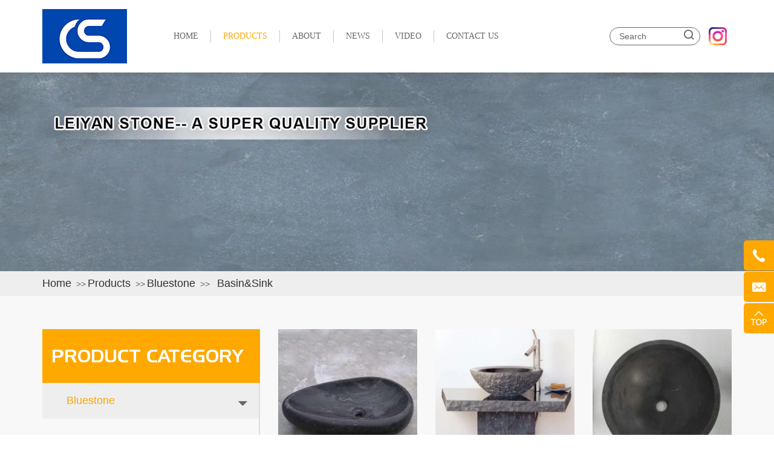

--- FILE ---
content_type: text/html; charset=utf-8
request_url: https://www.leiyanstone.com/product/basin-sinks.html
body_size: 5211
content:
<!DOCTYPE html>
<html lang="en">
    <head>
        <meta charset="UTF-8" />
        <meta name="viewport" content="width=device-width, initial-scale=1, shrink-to-fit=no,  user-scalable=no" />
        <meta http-equiv="X-UA-Compatible" content="IE=edge,chrome=1" />
        <meta name="renderer" content="webkit" />

        
                            <title>Basin&Sink - Lindastone_bluestone_Chinese slate_limestone_grey granite_marble mosaic_Qingdao Linda Stone Co., Ltd.</title>
            <meta name="keywords" content="Basin&Sink,Lindastone,bluestone,Chinese slate,limestone,grey granite,marble mosaic,Qingdao Linda Stone Co., Ltd.">
            <meta name="description" content="Basin&Sink,Qingdao Linda Stone Co., Ltd.
Leiyan Natural Stone Factory
mail: linda@leiyanstone.com
Whatsapp: +86 13375561680">
                        <!-- MEAT 信息 -->
<meta name="google-site-verification" content="xBxGMnzDFyCKJLfn40mT22_ZVxXLYn1LoeTNXMI9NF0" />
        <link rel="stylesheet" type="text/css" href="//aliyun-ln01-cdn.hcwebsite.com/e9db1e8e5c079b49f092b8c3a0377dab/tpl/en_leiyanstone/assets/css/bootstrap.min.css?v=mSth5gMf" />
        <link rel="stylesheet" type="text/css" href="//aliyun-ln01-cdn.hcwebsite.com/e9db1e8e5c079b49f092b8c3a0377dab/tpl/en_leiyanstone/assets/js/slick/slick.css?v=mSth5gMf" />
        <link rel="stylesheet" type="text/css" href="//aliyun-ln01-cdn.hcwebsite.com/e9db1e8e5c079b49f092b8c3a0377dab/tpl/en_leiyanstone/assets/js/jquery.fancybox/jquery.fancybox.css?v=mSth5gMf" />
        <link rel="stylesheet" type="text/css" href="//aliyun-ln01-cdn.hcwebsite.com/e9db1e8e5c079b49f092b8c3a0377dab/tpl/en_leiyanstone/assets/css/iconfont/iconfont.css?v=mSth5gMf" />
        <link rel="stylesheet" type="text/css" href="//aliyun-ln01-cdn.hcwebsite.com/e9db1e8e5c079b49f092b8c3a0377dab/tpl/en_leiyanstone/assets/css/animate.min.css?v=mSth5gMf" />
        <link rel="stylesheet" type="text/css" href="//aliyun-ln01-cdn.hcwebsite.com/e9db1e8e5c079b49f092b8c3a0377dab/tpl/en_leiyanstone/assets/css/reset.css?v=mSth5gMf" />
        <link rel="stylesheet" type="text/css" href="//aliyun-ln01-cdn.hcwebsite.com/e9db1e8e5c079b49f092b8c3a0377dab/tpl/en_leiyanstone/assets/css/style.css?v2025.01.22.10.32.38&_=mSth5gMf" />
    </head>
    
    <body class="inside-body">
        
                
                
        <div class="header">
            <div class="header-box">
                <div class="container">
                    <div class="logo">
                        <a class="pic" href="/">
                            <img src="//aliyun-ln01-cdn.hcwebsite.com/e9db1e8e5c079b49f092b8c3a0377dab/res/en/20210512/c894c25aec4bf688.png?v=mSth5gMf" />
                        </a>
                    </div>
                    <div class="header-r">
                        <div class="nav">
                            <div class="tbl">
                                <div class="tbl-cell">
                                    <ul class="nav-list1">
                                                                               
                                            <li >
                                                <a href="/"><span>HOME</span></a>
                                                                                            </li>
                                                                               
                                            <li                                                     class="active"
                                                >
                                                <a href="/product.html"><span>PRODUCTS</span></a>
                                                                                                    <ul class="nav-list2">
                                                                                                                    <li>
                                                                <a href="/product/bluestone.html">Bluestone</a>
                                                                                                                                    <ul class="nav-list3">
                                                                                                                                                    <li><a href="/product/tile-slab.html">Tile&Slab</a></li>
                                                                                                                                                    <li><a href="/product/bui-lding-stone.html">Building Stone</a></li>
                                                                                                                                                    <li><a href="/product/lands-caping-stone.html">Landscaping Stone</a></li>
                                                                                                                                                    <li><a href="/product/basin-sinks.html">Basin&Sink</a></li>
                                                                                                                                            </ul>
                                                                                                                            </li>
                                                                                                                    <li>
                                                                <a href="/product/s-1.html">Slate&Culture</a>
                                                                                                                                    <ul class="nav-list3">
                                                                                                                                                    <li><a href="/product/slate-tiles.html">Slate Tiles</a></li>
                                                                                                                                                    <li><a href="/product/roof-tiles.html">Roof Tiles</a></li>
                                                                                                                                                    <li><a href="/product/f-3.html">Flag Stone</a></li>
                                                                                                                                                    <li><a href="/product/c-78.html">Cemment Back Wall Veneer</a></li>
                                                                                                                                                    <li><a href="/product/ledge-stone-wall-veneer.html">Ledge Stone&Wall Veneer</a></li>
                                                                                                                                            </ul>
                                                                                                                            </li>
                                                                                                                    <li>
                                                                <a href="/product/sandstone.html">Sandstone</a>
                                                                                                                            </li>
                                                                                                                    <li>
                                                                <a href="/product/granite-products.html">Granite Products</a>
                                                                                                                                    <ul class="nav-list3">
                                                                                                                                                    <li><a href="/product/dark-grey-granite.html">Dark Grey Granite</a></li>
                                                                                                                                                    <li><a href="/product/grey-granite.html">Grey Granite</a></li>
                                                                                                                                                    <li><a href="/product/nero-black-granite.html">Nero Black Granite</a></li>
                                                                                                                                                    <li><a href="/product/nero-santiago.html">Nero Santiago</a></li>
                                                                                                                                                    <li><a href="/product/red-brown-granite.html">Red Brown Granite</a></li>
                                                                                                                                            </ul>
                                                                                                                            </li>
                                                                                                                    <li>
                                                                <a href="/product/marble-mosaic.html">Marble&Mosaic</a>
                                                                                                                                    <ul class="nav-list3">
                                                                                                                                                    <li><a href="/product/san-dstone.html">Mosaic Tile</a></li>
                                                                                                                                                    <li><a href="/product/m-5.html">Marble Tiles&Slab</a></li>
                                                                                                                                            </ul>
                                                                                                                            </li>
                                                                                                                    <li>
                                                                <a href="/product/monument-headstone.html">Monument&Headstone</a>
                                                                                                                                    <ul class="nav-list3">
                                                                                                                                                    <li><a href="/product/north-merica-style.html">North America Style</a></li>
                                                                                                                                                    <li><a href="/product/sculpture-monument.html">Sculpture Monument</a></li>
                                                                                                                                                    <li><a href="/product/memorials.html">granite columbarium</a></li>
                                                                                                                                            </ul>
                                                                                                                            </li>
                                                                                                                    <li>
                                                                <a href="/product/garden-sculpture.html">Garden Sculpture</a>
                                                                                                                                    <ul class="nav-list3">
                                                                                                                                                    <li><a href="/product/fountain-bird-bath.html">Fountain&Bird Bath</a></li>
                                                                                                                                                    <li><a href="/product/lanterns.html">Lanterns</a></li>
                                                                                                                                                    <li><a href="/product/sculpture.html">Sculpture</a></li>
                                                                                                                                            </ul>
                                                                                                                            </li>
                                                                                                                    <li>
                                                                <a href="/product/river-stone-pebble.html">River Stone&Pebble</a>
                                                                                                                                    <ul class="nav-list3">
                                                                                                                                                    <li><a href="/product/black-river-stone.html">Black River Stone</a></li>
                                                                                                                                                    <li><a href="/product/white-and-colorful-river-stone.html">White And Colorful River Stone</a></li>
                                                                                                                                            </ul>
                                                                                                                            </li>
                                                                                                                    <li>
                                                                <a href="/product/artificial-stone.html">Artificial Stone</a>
                                                                                                                                    <ul class="nav-list3">
                                                                                                                                                    <li><a href="/product/j12345.html">JS Series</a></li>
                                                                                                                                                    <li><a href="/product/j7643513.html">JP series</a></li>
                                                                                                                                                    <li><a href="/product/j78768435.html">JM series</a></li>
                                                                                                                                                    <li><a href="/product/j11313.html">JE series</a></li>
                                                                                                                                            </ul>
                                                                                                                            </li>
                                                                                                                    <li>
                                                                <a href="/product/bearings.html">Relative products</a>
                                                                                                                            </li>
                                                                                                            </ul>
                                                                                            </li>
                                                                               
                                            <li >
                                                <a href="/about.html"><span>ABOUT</span></a>
                                                                                            </li>
                                                                               
                                            <li >
                                                <a href="/news.html"><span>NEWS</span></a>
                                                                                            </li>
                                                                               
                                            <li >
                                                <a href="/video.html"><span>VIDEO</span></a>
                                                                                            </li>
                                                                               
                                            <li >
                                                <a href="/contact.html"><span>CONTACT US</span></a>
                                                                                            </li>
                                                                            </ul>
                                </div>
                            </div>
                            <button class="nav-collapse nav-collapse-1">
                                <span class="btn-line"></span>
                                <span class="btn-line"></span>
                                <span class="btn-line"></span>
                            </button>
                        </div>
                        <div id="google_translate_element" class="google-translate"></div>
						<script type="text/javascript">
							function googleTranslateElementInit() {
								new google.translate.TranslateElement(
									{
										pageLanguage: 'en',
										includedLanguages: 'de,en,es,fr,ja,ru,zh-CN,zh-TW',
										layout: google.translate.TranslateElement.InlineLayout.SIMPLE
									},
									'google_translate_element'
								);
							}
						</script>
						<script async src="https://translate.google.com/translate_a/element.js?cb=googleTranslateElementInit"></script>
                        <div class="find"></div>
                        <button class="nav-collapse nav-collapse-xs">
                            <span class="btn-line"></span>
                            <span class="btn-line"></span>
                            <span class="btn-line"></span>
                        </button> 
                        <div class="search-wrap">
                            <form class="search-box" action="/product.html">
                                <input class="input-text" type="text" placeholder="Search" name="keywords" required />
                                <button type="submit" class="submit"></button>
                            </form>
                        </div>

                        <!-- <a href="https://lindastone.en.alibaba.com/" class="header-icon header-alibaba" rel="noreferrer noopener nofollow" target="_blank" >
                            <img class="img-responsive" src="//aliyun-ln01-cdn.hcwebsite.com/e9db1e8e5c079b49f092b8c3a0377dab/tpl/en_leiyanstone/assets/images/imgs/alibaba.svg?v=mSth5gMf" alt="alibaba" decoding="async">
                        </a> -->
                        <a href="https://www.instagram.com/leiyanstone/" class="header-icon header-instagram" rel="noreferrer noopener nofollow" target="_blank">
                            <img class="img-responsive" src="//aliyun-ln01-cdn.hcwebsite.com/e9db1e8e5c079b49f092b8c3a0377dab/tpl/en_leiyanstone/assets/images/imgs/instagram.svg?v=mSth5gMf" alt="instagram" decoding="async">
                        </a>
                    </div>
                </div>
            </div>
        </div>
        
                    <h1 class="hidden">Qingdao Linda Stone Co., Ltd.</h1>
        
        <div class="inside-page product-wrap">
        <div class="public-banner">
                    <img src="//aliyun-ln01-cdn.hcwebsite.com/e9db1e8e5c079b49f092b8c3a0377dab/data/thumb/res/slide/22a9fdb92de57fe2.jpg_20210524094520_1920x0.webp?v=mSth5gMf" alt="产品页">
            </div>
    <div class="bread-nav">
    <div class="container">
        <ul class="breadcrumb">
                                            <li><a href="/">Home</a></li>
                <li><a href="/product.html">Products</a></li>
                                                                            <li><a href="/product/bluestone.html">Bluestone</a></li>
                                                                                <li>Basin&Sink</li>
                                                        </ul>
    </div>
</div>    <div class="content">
        <div class="container">
            <div class="row">
                    <div class="col-lg-4 visible-lg-block list-l wow fadeInLeft" data-wow-duration="1s">
        <div class="menu-wrap">
            <div class="menu">
                <div class="title">
                    <h2>PRODUCT CATEGORY</h2>
                </div>
                <ul class="menu1">
                                                                <li class="active">
                            <a href="/product/bluestone.html">
                                <span>Bluestone</span>
                            </a>
                                                            <ul class="menu2">
                                                                            <li class="">
                                            <a href="/product/tile-slab.html">
                                                <span>Tile&Slab</span>
                                            </a>
                                        </li>
                                                                            <li class="">
                                            <a href="/product/bui-lding-stone.html">
                                                <span>Building Stone</span>
                                            </a>
                                        </li>
                                                                            <li class="">
                                            <a href="/product/lands-caping-stone.html">
                                                <span>Landscaping Stone</span>
                                            </a>
                                        </li>
                                                                            <li class="active">
                                            <a href="/product/basin-sinks.html">
                                                <span>Basin&Sink</span>
                                            </a>
                                        </li>
                                                                    </ul>
                                                    </li>
                                            <li class="">
                            <a href="/product/s-1.html">
                                <span>Slate&Culture</span>
                            </a>
                                                            <ul class="menu2">
                                                                            <li class="">
                                            <a href="/product/slate-tiles.html">
                                                <span>Slate Tiles</span>
                                            </a>
                                        </li>
                                                                            <li class="">
                                            <a href="/product/roof-tiles.html">
                                                <span>Roof Tiles</span>
                                            </a>
                                        </li>
                                                                            <li class="">
                                            <a href="/product/f-3.html">
                                                <span>Flag Stone</span>
                                            </a>
                                        </li>
                                                                            <li class="">
                                            <a href="/product/c-78.html">
                                                <span>Cemment Back Wall Veneer</span>
                                            </a>
                                        </li>
                                                                            <li class="">
                                            <a href="/product/ledge-stone-wall-veneer.html">
                                                <span>Ledge Stone&Wall Veneer</span>
                                            </a>
                                        </li>
                                                                    </ul>
                                                    </li>
                                            <li class="">
                            <a href="/product/sandstone.html">
                                <span>Sandstone</span>
                            </a>
                                                    </li>
                                            <li class="">
                            <a href="/product/granite-products.html">
                                <span>Granite Products</span>
                            </a>
                                                            <ul class="menu2">
                                                                            <li class="">
                                            <a href="/product/dark-grey-granite.html">
                                                <span>Dark Grey Granite</span>
                                            </a>
                                        </li>
                                                                            <li class="">
                                            <a href="/product/grey-granite.html">
                                                <span>Grey Granite</span>
                                            </a>
                                        </li>
                                                                            <li class="">
                                            <a href="/product/nero-black-granite.html">
                                                <span>Nero Black Granite</span>
                                            </a>
                                        </li>
                                                                            <li class="">
                                            <a href="/product/nero-santiago.html">
                                                <span>Nero Santiago</span>
                                            </a>
                                        </li>
                                                                            <li class="">
                                            <a href="/product/red-brown-granite.html">
                                                <span>Red Brown Granite</span>
                                            </a>
                                        </li>
                                                                    </ul>
                                                    </li>
                                            <li class="">
                            <a href="/product/marble-mosaic.html">
                                <span>Marble&Mosaic</span>
                            </a>
                                                            <ul class="menu2">
                                                                            <li class="">
                                            <a href="/product/san-dstone.html">
                                                <span>Mosaic Tile</span>
                                            </a>
                                        </li>
                                                                            <li class="">
                                            <a href="/product/m-5.html">
                                                <span>Marble Tiles&Slab</span>
                                            </a>
                                        </li>
                                                                    </ul>
                                                    </li>
                                            <li class="">
                            <a href="/product/monument-headstone.html">
                                <span>Monument&Headstone</span>
                            </a>
                                                            <ul class="menu2">
                                                                            <li class="">
                                            <a href="/product/north-merica-style.html">
                                                <span>North America Style</span>
                                            </a>
                                        </li>
                                                                            <li class="">
                                            <a href="/product/sculpture-monument.html">
                                                <span>Sculpture Monument</span>
                                            </a>
                                        </li>
                                                                            <li class="">
                                            <a href="/product/memorials.html">
                                                <span>granite columbarium</span>
                                            </a>
                                        </li>
                                                                    </ul>
                                                    </li>
                                            <li class="">
                            <a href="/product/garden-sculpture.html">
                                <span>Garden Sculpture</span>
                            </a>
                                                            <ul class="menu2">
                                                                            <li class="">
                                            <a href="/product/fountain-bird-bath.html">
                                                <span>Fountain&Bird Bath</span>
                                            </a>
                                        </li>
                                                                            <li class="">
                                            <a href="/product/lanterns.html">
                                                <span>Lanterns</span>
                                            </a>
                                        </li>
                                                                            <li class="">
                                            <a href="/product/sculpture.html">
                                                <span>Sculpture</span>
                                            </a>
                                        </li>
                                                                    </ul>
                                                    </li>
                                            <li class="">
                            <a href="/product/river-stone-pebble.html">
                                <span>River Stone&Pebble</span>
                            </a>
                                                            <ul class="menu2">
                                                                            <li class="">
                                            <a href="/product/black-river-stone.html">
                                                <span>Black River Stone</span>
                                            </a>
                                        </li>
                                                                            <li class="">
                                            <a href="/product/white-and-colorful-river-stone.html">
                                                <span>White And Colorful River Stone</span>
                                            </a>
                                        </li>
                                                                    </ul>
                                                    </li>
                                            <li class="">
                            <a href="/product/artificial-stone.html">
                                <span>Artificial Stone</span>
                            </a>
                                                            <ul class="menu2">
                                                                            <li class="">
                                            <a href="/product/j12345.html">
                                                <span>JS Series</span>
                                            </a>
                                        </li>
                                                                            <li class="">
                                            <a href="/product/j7643513.html">
                                                <span>JP series</span>
                                            </a>
                                        </li>
                                                                            <li class="">
                                            <a href="/product/j78768435.html">
                                                <span>JM series</span>
                                            </a>
                                        </li>
                                                                            <li class="">
                                            <a href="/product/j11313.html">
                                                <span>JE series</span>
                                            </a>
                                        </li>
                                                                    </ul>
                                                    </li>
                                            <li class="">
                            <a href="/product/bearings.html">
                                <span>Relative products</span>
                            </a>
                                                    </li>
                                    </ul>
            </div>
        </div>
    </div>
                <div class="col-lg-8 content-r wow fadeInRight" data-wow-duration="1s">
                    <div class="xs-product-nav hidden-lg">
    <ul>
                                                                            <li class="">
                <a href="/product/tile-slab.html"><span>Tile&Slab</span></a>
            </li>
                    <li class="">
                <a href="/product/bui-lding-stone.html"><span>Building Stone</span></a>
            </li>
                    <li class="">
                <a href="/product/lands-caping-stone.html"><span>Landscaping Stone</span></a>
            </li>
                    <li class="active">
                <a href="/product/basin-sinks.html"><span>Basin&Sink</span></a>
            </li>
            </ul>
</div>                    <ul class="row list inline-list">
                                                    <li class="col-xs-4">
                                <a class="item" href="/239.html">
                                    <div class="img-box">
                                        <img class='lazy' data-src='/data/thumb/res/en/20210521/94fb62b33a344f81.jpg_20210521100048_500x500.webp' width='480' height='510' alt='Blue stone sink Blue Limestone washing basin bowl ' />
                                    </div>
                                    <div class="intro">
                                        <div class="name" title="Blue stone sink Blue Limestone washing basin bowl ">Blue stone sink Blue Limestone washing basin bowl </div>
                                        <div class="more">View More+ &gt;</div>
                                    </div>
                                </a>
                            </li>
                                                    <li class="col-xs-4">
                                <a class="item" href="/antique-limestone-sink.html">
                                    <div class="img-box">
                                        <img class='lazy' data-src='/data/thumb/res/en/20210528/8799fb6d14ee6d37.jpg_20210528101413_500x500.webp' width='480' height='510' alt='Basin&sink' />
                                    </div>
                                    <div class="intro">
                                        <div class="name" title="Basin&sink">Basin&sink</div>
                                        <div class="more">View More+ &gt;</div>
                                    </div>
                                </a>
                            </li>
                                                    <li class="col-xs-4">
                                <a class="item" href="/238.html">
                                    <div class="img-box">
                                        <img class='lazy' data-src='/data/thumb/res/en/20210521/9341863f6295f292.jpg_20210521095601_500x500.webp' width='480' height='510' alt='Bluestone sink blue limestone washing basin factory sale directly' />
                                    </div>
                                    <div class="intro">
                                        <div class="name" title="Bluestone sink blue limestone washing basin factory sale directly">Bluestone sink blue limestone washing basin factory sale directly</div>
                                        <div class="more">View More+ &gt;</div>
                                    </div>
                                </a>
                            </li>
                                                    <li class="col-xs-4">
                                <a class="item" href="/308.html">
                                    <div class="img-box">
                                        <img class='lazy' data-src='/data/thumb/res/en/20210528/8280543ef5c15df5.jpg_20210528101429_500x500.webp' width='480' height='510' alt='Basin&sink' />
                                    </div>
                                    <div class="intro">
                                        <div class="name" title="Basin&sink">Basin&sink</div>
                                        <div class="more">View More+ &gt;</div>
                                    </div>
                                </a>
                            </li>
                                                    <li class="col-xs-4">
                                <a class="item" href="/310.html">
                                    <div class="img-box">
                                        <img class='lazy' data-src='/data/thumb/res/en/20210528/e88354fca5989c84.jpg_20210528101502_500x500.webp' width='480' height='510' alt='Basin&sink' />
                                    </div>
                                    <div class="intro">
                                        <div class="name" title="Basin&sink">Basin&sink</div>
                                        <div class="more">View More+ &gt;</div>
                                    </div>
                                </a>
                            </li>
                                                    <li class="col-xs-4">
                                <a class="item" href="/309.html">
                                    <div class="img-box">
                                        <img class='lazy' data-src='/data/thumb/res/en/20210528/6600e5a3409a535b.jpg_20210528101441_500x500.webp' width='480' height='510' alt='Basin&sink' />
                                    </div>
                                    <div class="intro">
                                        <div class="name" title="Basin&sink">Basin&sink</div>
                                        <div class="more">View More+ &gt;</div>
                                    </div>
                                </a>
                            </li>
                                            </ul>
                    <div id="Pagination" class="pagination" data-total="6" data-psize="6" data-strurl="/product/basin-sinks.html?pageid=" data-current="1"></div>
 
                </div>
            </div>
        </div>
    </div>
</div>
<div class="online-wrap right">
    <span class="btn"></span>
    <div class="online">
                    <a class="iconfont icon-phone" href="tel:13375561680">
                <span class="show-num">
                    <p>13375561680</p>
                </span>
            </a>
                            <a class="iconfont icon-xinfeng" href="mailto:linda@leiyanstone.com">
                <span class="show-num">
                    <p>linda@leiyanstone.com</p>
                </span>
            </a>
                <a class="iconfont gotop icon-gotop2" href="javascript:;"></a>
    </div>
</div>

<div class="visible-xs-block xs-online">
    <ul>
        <li class="product">
            <a href="/product.html"><span>Product</span></a>
        </li>
        <li class="mail">
            <a href="mailto:linda@leiyanstone.com"><span>E-mail</span></a>
        </li>
        <li class="message">
            <a href="/contact.html#message"><span>Message</span></a>
        </li>
        <li class="contact">
            <a href="/contact.html"><span>Contact</span></a>
        </li>
        <li class="gotop">
            <a href="javascript:;"><span>Top</span></a>
        </li>
    </ul>
</div>
<div class="footer">
    <div class="intro-box">
        <div class="container">
            <div class="row">
                <div class="col-md-6">
                    <div class="footer-nav">
                         
                            <a href="/"><span>HOME</span></a>
                         
                            <a href="/product.html"><span>PRODUCTS</span></a>
                         
                            <a href="/about.html"><span>ABOUT</span></a>
                         
                            <a href="/news.html"><span>NEWS</span></a>
                         
                            <a href="/video.html"><span>VIDEO</span></a>
                         
                            <a href="/contact.html"><span>CONTACT US</span></a>
                                            </div>
                    <div class="share">
                        <a class="iconfont icon-linkedin" href="https://www.linkedin.com/in/pecking-zhang-5a8a09110/" rel="nofollow" target="_blank"></a>
                        <a class="iconfont icon-facebook" href="https://www.facebook.com/profile.php?id=100074988386595" rel="nofollow" target="_blank"></a>
                        <a class="iconfont icon-instagram" href="https://www.instagram.com/leiyanstone/" rel="nofollow" target="_blank"></a>
                        <a class="iconfont icon-qq" href="https://wpa.qq.com/msgrd?v=3&uin=642720810&site=qq&menu=yes" rel="nofollow" target="_blank"></a>
                        <a class="iconfont icon-skype" href="skype:https://twitter.com/LeiYanStone?chat" rel="nofollow" target="_blank"></a>
                    </div>
                    <ul class='row list inline-list'>
                        <li class="col-xs-12 col-md-6">
                            <p>Phone:<a href="tel:13375561680">13375561680</a></p>
                        </li>
                        <li class="col-xs-12 col-md-6">
                            <p>Fax:86 532 88789386</p>
                        </li>
                        <li class="col-xs-12 col-md-6">
                            <p>Whatsapp:<a href="https://api.whatsapp.com/send?phone=8613375561680" target="_blank">+86 13375561680</a></p>
                        </li>
                        <li class="col-xs-12 col-md-6">
                            <p>Email:<a href="mailto:linda@leiyanstone.com">linda@leiyanstone.com</a></p>
                        </li>
                    </ul>
                </div>
                <div class="col-md-6">
                    <div class="inquiry-form" id="message">
                        <form class="form2" method="post">
                            <ul class='row'>
                                <li class="col-sm-4">
                                    <input type="text" placeholder="Full name:*" name="fullname" />
                                    <input type="hidden" value="网站底部留言" name="title" />
                                </li>
                                <li class="col-sm-4">
                                    <input type="number" placeholder="Telephone:" name="tel" />
                                </li>
                                <li class="col-sm-4">
                                    <input type="email" placeholder="Mailbox:*" name="email" required />
                                </li>
                            </ul>
                            <textarea placeholder="Leaving message:*" name="content" required></textarea>

                            <input type="hidden" value="3.139.105.223" name="ip" />
                            <input type="hidden" name="id" value="book">
                            <input type="hidden" name="_spam" value="UKHgZW9WiE">
                            <button type="submit" class="submit send2"><span>Submission</span></button>
                        </form>
                    </div>
                </div>
            </div>
        </div>
    </div>

    <div class="copyright">
        <div class="container">
            <div class="powered">
                <a class="hicheng" href="JavaScript:;">Powered by leiyanstone</a>
            </div>
            <div class="powered">
                &nbsp;&nbsp;&nbsp;<a href="/sitemap.html">Sitemap</a>
            </div>
            <div class="cnzz">
                <script type="text/javascript">document.write(unescape("%3Cspan id='cnzz_stat_icon_1279888425'%3E%3C/span%3E%3Cscript src='https://v1.cnzz.com/z_stat.php%3Fid%3D1279888425%26show%3Dpic' type='text/javascript'%3E%3C/script%3E"));</script>            </div>
        </div>
    </div>
</div>

<script src="//aliyun-ln01-cdn.hcwebsite.com/e9db1e8e5c079b49f092b8c3a0377dab/tpl/en_leiyanstone/assets/js/jquery-1.11.0.min.js?v=mSth5gMf"></script>
<script src="//aliyun-ln01-cdn.hcwebsite.com/e9db1e8e5c079b49f092b8c3a0377dab/tpl/en_leiyanstone/assets/js/slick/slick1.9.js?v=mSth5gMf"></script>
<script src="//aliyun-ln01-cdn.hcwebsite.com/e9db1e8e5c079b49f092b8c3a0377dab/tpl/en_leiyanstone/assets/js/jquery.fancybox/jquery.fancybox.min.js?v=mSth5gMf"></script>
<script src="//aliyun-ln01-cdn.hcwebsite.com/e9db1e8e5c079b49f092b8c3a0377dab/tpl/en_leiyanstone/assets/js/jquery.lazyload/jquery.lazyload.min.js?v=mSth5gMf"></script>
<script src="//aliyun-ln01-cdn.hcwebsite.com/e9db1e8e5c079b49f092b8c3a0377dab/tpl/en_leiyanstone/assets/js/wow.min.js?v=mSth5gMf"></script>
<script src="//aliyun-ln01-cdn.hcwebsite.com/e9db1e8e5c079b49f092b8c3a0377dab/tpl/en_leiyanstone/assets/js/jquery.pagination.js?v=mSth5gMf"></script>
<script src="//aliyun-ln01-cdn.hcwebsite.com/e9db1e8e5c079b49f092b8c3a0377dab/tpl/en_leiyanstone/assets/js/main.js?v=mSth5gMf"></script>
<script src="//aliyun-ln01-cdn.hcwebsite.com/e9db1e8e5c079b49f092b8c3a0377dab/tpl/en_leiyanstone/assets/js/liuyan.js?v=mSth5gMf"></script>
</body>
</html>

--- FILE ---
content_type: text/css
request_url: https://aliyun-ln01-cdn.hcwebsite.com/e9db1e8e5c079b49f092b8c3a0377dab/tpl/en_leiyanstone/assets/css/iconfont/iconfont.css?v=mSth5gMf
body_size: 14936
content:
@font-face {font-family: "iconfont";
  src: url('iconfont.eot?t=1619594833079'); /* IE9 */
  src: url('iconfont.eot?t=1619594833079#iefix') format('embedded-opentype'), /* IE6-IE8 */
  url('[data-uri]') format('woff2'),
  url('iconfont.woff?t=1619594833079') format('woff'),
  url('iconfont.ttf?t=1619594833079') format('truetype'), /* chrome, firefox, opera, Safari, Android, iOS 4.2+ */
  url('iconfont.svg?t=1619594833079#iconfont') format('svg'); /* iOS 4.1- */
}

.iconfont {
  font-family: "iconfont" !important;
  font-size: 16px;
  font-style: normal;
  -webkit-font-smoothing: antialiased;
  -moz-osx-font-smoothing: grayscale;
}

.icon-lianxiwomen:before {
  content: "\e62c";
}

.icon-gongchang:before {
  content: "\e62a";
}

.icon-whatsapp:before {
  content: "\e621";
}

.icon-gotop2:before {
  content: "\e614";
}

.icon-shubiao:before {
  content: "\e61e";
}

.icon-search:before {
  content: "\e635";
}

.icon-changyou:before {
  content: "\e673";
}

.icon-next:before {
  content: "\e639";
}

.icon-prev:before {
  content: "\e6f1";
}

.icon-gouwuche:before {
  content: "\e603";
}

.icon-gps:before {
  content: "\e63e";
}

.icon-gotop:before {
  content: "\e60f";
}

.icon-chuanzhen:before {
  content: "\e606";
}

.icon-whatsapp1:before {
  content: "\e751";
}

.icon-dizhi:before {
  content: "\e60d";
}

.icon-xinfeng:before {
  content: "\e6a4";
}

.icon-fax:before {
  content: "\e653";
}

.icon-cart:before {
  content: "\e600";
}

.icon-phone:before {
  content: "\e61c";
}

.icon-youtube:before {
  content: "\e6d7";
}

.icon-message:before {
  content: "\e826";
}

.icon-instagram:before {
  content: "\e607";
}

.icon-gouwuche1:before {
  content: "\e631";
}

.icon-facebook:before {
  content: "\e615";
}

.icon-weixin:before {
  content: "\e604";
}

.icon-qq:before {
  content: "\e62d";
}

.icon-point:before {
  content: "\e643";
}

.icon-star:before {
  content: "\e60a";
}

.icon-linkedin:before {
  content: "\e6f0";
}

.icon-rili:before {
  content: "\e63a";
}

.icon-skype:before {
  content: "\e616";
}

.icon-twitter:before {
  content: "\e60b";
}

.icon-google:before {
  content: "\e645";
}

.icon-fax1:before {
  content: "\e64f";
}

.icon-plus:before {
  content: "\e6d2";
}

.icon-xinfeng1:before {
  content: "\e72e";
}

.icon-search1:before {
  content: "\e660";
}

.icon-gotop1:before {
  content: "\e605";
}

.icon-news-r:before {
  content: "\e9b3";
}

.icon-arrow-down:before {
  content: "\e602";
}

.icon-google1:before {
  content: "\e60c";
}

.icon-arrow-right:before {
  content: "\e72f";
}

.icon-news-l:before {
  content: "\e9b4";
}

.icon-arrow-left:before {
  content: "\e9b5";
}

.icon-erweima:before {
  content: "\e613";
}

.icon-youjiantou:before {
  content: "\e9b6";
}

.icon-youjiantou1:before {
  content: "\e610";
}

.icon-chahao:before {
  content: "\e61b";
}

.icon-zoujiantou1:before {
  content: "\e9b7";
}

.icon-homebig:before {
  content: "\e6c8";
}

.icon-fangdajing:before {
  content: "\e60e";
}

.icon-diqiu:before {
  content: "\e620";
}

.icon-arrow-top:before {
  content: "\e622";
}

.icon-duihuakuang:before {
  content: "\e66b";
}

.icon-pinterest:before {
  content: "\e6f4";
}

.icon-geren:before {
  content: "\e609";
}

.icon-shouji:before {
  content: "\e627";
}

.icon-duihao:before {
  content: "\e624";
}

.icon-google11:before {
  content: "\e61f";
}

.icon-youtube1:before {
  content: "\e618";
}

.icon-jianhao1:before {
  content: "\e628";
}

.icon-mui-icon-add:before {
  content: "\e629";
}

.icon-shopping-bag:before {
  content: "\e611";
}

.icon-lajitong1:before {
  content: "\e632";
}

.icon-facebook-messenger:before {
  content: "\e9de";
}

.icon-xunjia:before {
  content: "\e636";
}

.icon-arrLeft-fill:before {
  content: "\e62b";
}

.icon-tijiao:before {
  content: "\e6cf";
}

.icon-xiexian:before {
  content: "\e630";
}

.icon-instagram1:before {
  content: "\e617";
}

.icon-vk:before {
  content: "\e768";
}

.icon-messenger:before {
  content: "\e63c";
}

.icon-yamaxun:before {
  content: "\eb5d";
}

.icon-video:before {
  content: "\e650";
}

.icon-xiazai:before {
  content: "\e63b";
}

.icon-ai215-copy:before {
  content: "\eb5f";
}

.icon-video1:before {
  content: "\e644";
}

.icon-Ie:before {
  content: "\e699";
}

.icon-weibo:before {
  content: "\e669";
}

.icon-changjiantou-copy-copy:before {
  content: "\e64b";
}

.icon-jiantouyou:before {
  content: "\e625";
}

.icon-jiantouzuo:before {
  content: "\eb60";
}

.icon-facebook1:before {
  content: "\e6d9";
}

.icon-top1:before {
  content: "\e61a";
}

.icon-product:before {
  content: "\e7e9";
}

.icon-weibo1:before {
  content: "\e626";
}

.icon-kuaishou:before {
  content: "\e691";
}

.icon-aiqiyi:before {
  content: "\e674";
}

.icon-douyin:before {
  content: "\e612";
}

.icon-jinritoutiao:before {
  content: "\e697";
}

.icon-message1:before {
  content: "\e65f";
}

.icon-shijian:before {
  content: "\e675";
}

.icon-youxiang:before {
  content: "\e634";
}

.icon-fangda1:before {
  content: "\e666";
}

.icon-arrow-up:before {
  content: "\eb61";
}

.icon-jiantou-r:before {
  content: "\e619";
}

.icon-jiantou-l:before {
  content: "\eb62";
}

.icon-phone2:before {
  content: "\e637";
}

.icon-dingwei:before {
  content: "\e608";
}

.icon-wangwang:before {
  content: "\e61d";
}

.icon-yan:before {
  content: "\e63f";
}

.icon-dianhua:before {
  content: "\e638";
}



--- FILE ---
content_type: text/css
request_url: https://aliyun-ln01-cdn.hcwebsite.com/e9db1e8e5c079b49f092b8c3a0377dab/tpl/en_leiyanstone/assets/css/reset.css?v=mSth5gMf
body_size: 949
content:
@charset 'utf-8';
@-ms-viewport
{
    width: auto !important;
}
.BMapLabel
{
    max-width: none;
}
li,
ol,
ul
{
    list-style: none;
}
a
{
    color: inherit;
}
a:hover,
a:link,
a:visited
{
    text-decoration: none;

    color: inherit;
}
input[type='number']
{
    -moz-appearance: textfield;
}
input[type='number']::-webkit-inner-spin-button,
input[type='number']::-webkit-outer-spin-button
{
    margin: 0;

    -webkit-appearance: none;
}
ul
{
    margin: 0;
    padding: 0;
}
button,
input,
textarea
{
    border: none;
    outline: none;
}
a[data-fancybox]
{
    outline: none;
}
a[data-fancybox] img
{
    outline: none !important;
}
.slick-slide
{
    outline: none;
}
.slick-slide a
{
    outline: none !important;
}
.slick-slider img
{
            backface-visibility: hidden;
    -webkit-backface-visibility: hidden;
       -moz-backface-visibility: hidden;
        -ms-backface-visibility: hidden;
}
img[data-lazy]
{
    background: url(../js/slick/ajax-loader.gif) no-repeat center;
}
img.lazy
{
    min-width: 1px;
    min-height: 1px;

    background: url(../js/slick/ajax-loader.gif) no-repeat center;
}
@media (min-width: 1200px)
{
    .wow
    {
        visibility: hidden;
    }
}
.slick-slide
{
    outline: none;
}
.slick-slide a
{
    outline: none !important;
}
.slick-slide,
.slick-slider .slick-track,
.slick-slider .slick-list,
.slick-slide img,
.slick-slider .slick-track img,
.slick-slider .slick-list img
{
    -webkit-backface-visibility: hidden;
            backface-visibility: hidden;
}
.at-resp-share-element .at-share-btn
{
    margin-bottom: 0 !important;
}
.transform-0
{
    -webkit-transform: translate(0) !important;
        -ms-transform: translate(0) !important;
            transform: translate(0) !important;
}
.slick-disabled
{
    cursor: no-drop;

    opacity: .5;
}
.inline-list
{
    font-size: 0;

    letter-spacing: -8px;
}
.inline-list li
{
    font-size: 14px;

    display: inline-block;
    float: none;

    vertical-align: top;
    letter-spacing: 0;
}
.zoomDiv
{
    z-index: 999;

    display: none;
    overflow: hidden;

    text-align: center;

    border: 1px solid #ccc;
    background: #fff;
}
@media (min-width: 768px)
{
    .zoomDiv
    {
        position: absolute;
    }
}
@media (max-width: 1199px)
{
    .zoomDiv
    {
        display: none !important;
    }
}
.zoomMask
{
    position: absolute;
    z-index: 20;

    cursor: move;

    background: url([data-uri]) repeat;
}
@media (max-width: 1199px)
{
    .zoomMask
    {
        display: none !important;
    }
}
@media (max-width: 767px)
{
    .zoomMask
    {
        display: none;
    }
}
.justify
{
    font-size: 0;

    width: 100%;
    padding: 0;

    text-align: justify;
    text-justify: distribute-all-lines;
    letter-spacing: -8px;
}
.justify:after
{
    display: inline-block;
    overflow: hidden;

    width: 100%;
    height: 0;
    margin: 0;

    content: '';
}
.lazy
{
    min-width: 1px;
    min-height: 1px;

    background: url(../js/slick/ajax-loader.gif) no-repeat center;
}
.el-bg
{
    background: no-repeat center;
    background-size: cover;
}
.fancybox-slide--iframe .fancybox-content
{
    width: 800px;
    max-width: 80%;
    height: 600px;
    min-height: 40%;
    max-height: 50%;
    margin: 0;
}
.fancybox-slide--video video
{
    max-width: 80%;
    padding: 0;
}
@media (max-width: 767px)
{
    .fancybox-slide--video video
    {
        max-width: 95%;
    }
}
.img-box
{
    position: relative;
    z-index: 2;

    display: block;
    overflow: hidden;

    height: 0;
    padding-bottom: 100%;
}
.img-box img,
.img-box iframe
{
    position: absolute;
    top: 0;
    left: 0;

    width: 100%;
    height: 100%;
}


--- FILE ---
content_type: text/css
request_url: https://aliyun-ln01-cdn.hcwebsite.com/e9db1e8e5c079b49f092b8c3a0377dab/tpl/en_leiyanstone/assets/css/style.css?v2025.01.22.10.32.38&_=mSth5gMf
body_size: 13134
content:
@charset 'utf-8';
@font-face
{
    font-family: 'Slicker';
    font-style: normal;

    src: url('font/Slicker.eot');
    src: local('Slicker'), url('font/Slicker.eot?#iefix') format('embedded-opentype'), url('font/Slicker.woff2') format('woff2'), url('font/Slicker.woff') format('woff'), url('font/Slicker.ttf') format('truetype'), url('font/Slicker.svg#Slicker') format('svg');
    font-display: swap;
}
.sl,
.title h2
{
    font-family: 'Slicker';
}
.ts,
.more-box a,
.index-product .info:after,
.index-product .more,
.list-l .menu1 > li .more-btn,
.product-details-wrap .carousel-wrap .next-pro a,
.online-wrap .online a
{
    -webkit-transition: .4s;
            transition: .4s;
}
.ff,
.contact-list li:before
{
    font-family: 'iconfont' !important;
    font-style: normal;

    -webkit-font-smoothing: antialiased;
    -moz-osx-font-smoothing: grayscale;
}
.all,
.video-box > a[data-src]:not([data-src='']):after,
.video-box .img-box[data-src]:not([data-src='']):after
{
    position: absolute;
    top: 0;
    left: 0;

    width: 100%;
    height: 100%;
}
.goog-te-menu-frame
{
    z-index: 999999999 !important;
}
body
{
    font-family: Arial, 'Helvetica Neue', 'Helvetica', 'PingFang SC', 'Microsoft YaHei', 'Hiragino Sans GB', 'Heiti SC', 'WenQuanYi Micro Hei', sans-serif;

    overflow-x: hidden;
}
body.fixed
{
    overflow: hidden;
}
@media only screen and (min-width: 1350px)
{
    .container
    {
        width: 1320px;
    }
}
@media only screen and (min-width: 1470px)
{
    .container
    {
        width: 1440px;
    }
}
.scrollbar
{
    /*定义滚动条轨道 内阴影+圆角*/
    /*定义滑块 内阴影+圆角*/
    /*滑块效果*/
}
.scrollbar::-webkit-scrollbar
{
    width: 5px;
    height: 5px;

    background-color: #f5f5f5;
}
.scrollbar::-webkit-scrollbar-track
{
    border-radius: 5px;
    background-color: #f5f5f5;
    -webkit-box-shadow: inset 0 0 6px rgba(0, 0, 0, .3);
}
.scrollbar::-webkit-scrollbar-thumb
{
    border-radius: 5px;
    background-color: #bdbdbd;
}
.scrollbar::-webkit-scrollbar-thumb:hover
{
    border-radius: 5px;
    background: rgba(0, 0, 0, .4);
}
.t1
{
    overflow: hidden;

    white-space: nowrap;
    text-overflow: ellipsis;
}
.img-box
{
    position: relative;
    z-index: 1;

    display: block;
    overflow: hidden;

    height: 0;
    padding-bottom: 100%;
}
.img-box img,
.img-box iframe
{
    position: absolute;
    top: 0;
    left: 0;

    display: block;

    width: 100%;
    height: 100%;
}
.pagination
{
    display: block;

    margin: 45px 0 0;

    text-align: center;
}
@media (max-width: 767px)
{
    .pagination
    {
        margin-top: 30px;
    }
}
.pagination a,
.pagination span:not(.ellipsis)
{
    font-size: 18px;
    line-height: 38px;

    display: inline-block;
    overflow: hidden;

    width: 40px;
    height: 40px;
    margin: 0 8px;

    cursor: pointer;
    text-align: center;
    vertical-align: middle;

    color: #7e7e7e;
    border: 1px solid #7e7e7e;
}
@media (min-width: 1200px)
{
    .pagination a,
    .pagination span:not(.ellipsis)
    {
        -webkit-transition: .2s;
                transition: .2s;
    }
    .pagination a:hover,
    .pagination span:not(.ellipsis):hover
    {
        color: #fff;
        border-color: #fea800;
        background-color: #fea800;
    }
}
@media (max-width: 1199px)
{
    .pagination a:active,
    .pagination span:not(.ellipsis):active
    {
        color: #fff;
        border-color: #fea800;
        background-color: #fea800;
    }
}
@media (max-width: 767px)
{
    .pagination a,
    .pagination span:not(.ellipsis)
    {
        font-size: 14px;
        line-height: 23px;

        width: 25px;
        height: 25px;
        margin: 0 3px;
    }
}
.pagination span.current
{
    color: #fff;
    border-color: #fea800;
    background-color: #fea800;
}
.pagination span.current.prev,
.pagination span.current.next
{
    display: none;
}
.pagination .next:before,
.pagination .prev:before
{
    font-family: 'iconfont' !important;
    font-style: normal;

    -webkit-font-smoothing: antialiased;
    -moz-osx-font-smoothing: grayscale;
}
.pagination .prev:before
{
    content: '\e9b5';
}
.pagination .next:before
{
    content: '\e72f';
}
.table-box
{
    overflow: auto;

    width: 100%;
    max-width: 100%;
}
.table-box table
{
    line-height: 1.2;

    width: 100%;
    max-width: 100%;

    border-spacing: 0;
    border-collapse: collapse;

    color: #666;
}
.table-box table tr,
.table-box table td,
.table-box table th
{
    width: auto !important;
    height: auto !important;
}
.table-box table td,
.table-box table th
{
    font-size: 16px;

    padding: 20px 30px !important;

    border: 1px solid #e1e1e1 !important;
}
@media (max-width: 991px)
{
    .table-box table td,
    .table-box table th
    {
        padding: 12px 20px !important;
    }
}
@media (max-width: 767px)
{
    .table-box table td,
    .table-box table th
    {
        font-size: 14px;

        padding: 8px 8px !important;
    }
}
@media (max-width: 480px)
{
    .table-box table td,
    .table-box table th
    {
        font-size: 2.7vmin;

        padding: 8px 8px !important;
    }
}
.table-box table tr p,
.table-box table tr span
{
    margin: 0 !important;
    padding: 0 !important;

    background: none !important;
}
.table-box table th
{
    text-align: center;
}
.clearfix
{
    zoom: 1;
}
.clearfix:after
{
    display: block;
    visibility: hidden;
    clear: both;

    height: 0;

    content: '';
}
.header
{
    position: relative;
    z-index: 9999;
}
@media (min-width: 1200px)
{
    .header
    {
        -webkit-transition: .3s;
                transition: .3s;
    }
    .header.fixed .header-box
    {
        position: fixed;
        z-index: 9999;
        bottom: 100%;
        left: 0;

        width: 100%;

        -webkit-transition: -webkit-transform .5s;
                transition: -webkit-transform .5s;
                transition:         transform .5s;
                transition:         transform .5s, -webkit-transform .5s;
        -webkit-transform: translateY(100%);
        -webkit-transform: translate3d(0, 100%, 0);
            -ms-transform: translateY(100%);
                transform: translateY(100%);
                transform: translate3d(0, 100%, 0);
    }
    .header.fixed .header-box .nav-list1 > li
    {
        padding: 35px 0;

        -webkit-transition: .4s;
                transition: .4s;
    }
}
@media (max-width: 1199px)
{
    .header
    {
        height: auto !important;
    }
}
.header .header-box
{
    position: relative;

    background-color: #fff;
    box-shadow: 0 0 10px 1px rgba(0, 0, 0, .1);
}
.header .header-box > .container
{
    font-size: 0;

    position: relative;

    text-align: justify;
    text-justify: distribute-all-lines;
    letter-spacing: -8px;
}
.header .header-box > .container:after
{
    display: inline-block;
    overflow: hidden;

    width: 100%;
    height: 0;
    margin: 0;

    content: '';
}
.header .header-box > .container > *
{
    font-size: 14px;

    display: inline-block;

    text-align: left;
    vertical-align: middle;
    letter-spacing: 0;
}
@media (max-width: 1199px)
{
    .header .header-box > .container .nav
    {
        display: none;
    }
}
.header .header-box > .container .google-translate
{
    margin-right: 15px;
}
@media (min-width: 1200px)
{
    .header .header-box > .container .google-translate
    {
        min-width: 110px;
    }
}
@media (max-width: 480px)
{
    .header .header-box > .container .google-translate
    {
        display: none;
    }
}
.header .logo
{
    position: relative;
}
.header .logo img
{
    max-width: 100%;
}
@media (max-width: 480px)
{
    .header .logo
    {
        width: 70px;
    }
}
.header .logo > a
{
    font-size: 14px;

    display: inline-block;

    padding: 5px 0;

    vertical-align: middle;
    letter-spacing: 0;
}
.header .logo .txt
{
    line-height: 1.57142857;

    width: 180px;
    margin-left: 5px;

    text-transform: uppercase;

    color: #666;
}
.header .logo .txt b
{
    color: #000;
}
@media (max-width: 480px)
{
    .header .logo .txt
    {
        display: none !important;
    }
}
.header .header-r > div
{
    display: inline-block;

    vertical-align: middle;
}
@media (max-width: 1199px)
{
    .header .header-r > div.search-wrap
    {
        display: none;
    }
}
.header .find
{
    cursor: pointer;
    -webkit-user-select: none;
       -moz-user-select: none;
        -ms-user-select: none;
            user-select: none;
}
@media (min-width: 1200px)
{
    .header .find
    {
        display: none !important;
    }
}
@media (min-width: 1200px)
{
    .header .find:hover
    {
        color: #fea800;
    }
}
@media (max-width: 1199px)
{
    .header .find:active
    {
        color: #fea800;
    }
}
.header .find:after
{
    font-family: 'iconfont' !important;
    font-size: 20px;
    font-weight: bold;
    font-style: normal;

    content: '\e660';
    vertical-align: top;
}
.header .language-box
{
    margin-right: 15px;
}
@media (max-width: 480px)
{
    .header .language-box
    {
        margin-left: 15px;
        padding-left: 0;
    }
}
.header .language-box a
{
    display: block;
}
.header .language-box a:after,
.header .language-box a span
{
    display: inline-block;

    vertical-align: middle;
}
.header .language-box a:after
{
    overflow: hidden;

    width: 25px;
    height: 25px;

    content: '';

    border-radius: 50%;
    background: url(../images/language.png) no-repeat 100% 100%;
    background-size: 300% auto;
}
.header .language-box a span
{
    margin-right: 10px;
}
@media (max-width: 767px)
{
    .header .language-box a span
    {
        display: none;
    }
}
.header .language-box a:hover span
{
    text-decoration: underline;
}
.header .language-box .en:after
{
    background-position: 0 100%;
}
.header .language-box .sp:after
{
    background-position: 50% 100%;
}
.header .cart a
{
    position: relative;

    display: block;

    text-align: center;
}
.header .cart a:before
{
    font-family: 'iconfont' !important;
    font-size: 22px;

    content: '\e642';

    color: #fea800;
}
.header .cart a span
{
    font-size: 12px;
    line-height: 1;

    position: absolute;
    top: -5px;
    right: -5px;

    display: block;

    padding: 4px 7px;

    color: #fff;
    border-radius: 20px;
    background-color: #d32f2f;
}
@media (min-width: 1200px)
{
    .header .cart a
    {
        line-height: 44px;

        width: 46px;
        height: 46px;

        -webkit-transition: .3s;
                transition: .3s;

        border: 1px solid #e3e3e3;
        border-radius: 50%;
    }
    .header .cart a:hover
    {
        border-color: #fea800;
        background-color: #fea800;
    }
    .header .cart a:hover:before
    {
        color: #fff;
    }
}
@media (max-width: 1199px)
{
    .header .cart a:before
    {
        font-size: 26px;
    }
    .header .cart a span
    {
        top: 0;

        padding: 2px 5px;
    }
}
.header .nav-collapse
{
    position: relative;

    display: none;

    width: 30px;
    height: 40px;
    padding: 0;

    cursor: pointer;

    background: none;
}
@media (max-width: 1199px)
{
    .header .nav-collapse
    {
        display: inline-block;

        vertical-align: middle;
    }
    .header .nav-collapse.nav-collapse-1
    {
        position: absolute;
        z-index: 9999;
        top: 10px;
        right: 25px;

        display: block;

        border: none;
    }
}
.header .nav-collapse .btn-line
{
    position: absolute;
    left: 50%;

    width: 28px;
    height: 2px;

    -webkit-transition: all .5s ease;
            transition: all .5s ease;
    -webkit-transform: translateX(-50%);
        -ms-transform: translateX(-50%);
            transform: translateX(-50%);

    background-color: #fff;
}
.header .nav-collapse .btn-line:nth-child(3),
.header .nav-collapse .btn-line:nth-child(1)
{
    display: block;

    content: '';
}
.header .nav-collapse .btn-line:nth-child(1)
{
    top: 32%;
}
.header .nav-collapse .btn-line:nth-child(2)
{
    top: 50%;
}
.header .nav-collapse .btn-line:nth-child(3)
{
    top: 68%;
}
.header .nav-collapse.active .btn-line:nth-child(2)
{
    -webkit-transform: translateX(-50px);
        -ms-transform: translateX(-50px);
            transform: translateX(-50px);

    opacity: 0;
}
.header .nav-collapse.active .btn-line:nth-child(1)
{
    top: 50%;
    left: 50%;

    -webkit-transform: translateX(-50%) rotateZ(45deg);
        -ms-transform: translateX(-50%) rotate(45deg);
            transform: translateX(-50%) rotateZ(45deg);
}
.header .nav-collapse.active .btn-line:nth-child(3)
{
    top: 50%;
    left: 50%;

    -webkit-transform: translateX(-50%) rotateZ(-45deg);
        -ms-transform: translateX(-50%) rotate(-45deg);
            transform: translateX(-50%) rotateZ(-45deg);
}
.header .nav-collapse-xs
{
    margin-left: 15px;
}
.header .nav-collapse-xs .btn-line
{
    background-color: #333;
}
.header .xs-nav
{
    position: absolute;
    bottom: 10px;
    left: 0;

    display: none;

    width: 100%;
    padding: 0 10px;

    text-align: left;
}
@media (max-width: 1199px)
{
    .header .xs-nav
    {
        display: block;
    }
}
.header .xs-nav li
{
    display: inline-block;

    vertical-align: middle;
}
.header .xs-nav a
{
    font-size: 14px;
    line-height: 24px;

    position: relative;

    display: inline-block;

    padding: 0 5px;

    -webkit-transition: all .2s;
            transition: all .2s;

    color: #fff;
}
.header .xs-nav a:after
{
    position: absolute;
    top: 0;
    right: 0;

    content: '/';

    color: #fff;
}
.header .xs-nav a:last-child:after
{
    display: none;
}
.header .xs-nav a:active span
{
    text-decoration: underline;
}
@media (min-width: 1200px)
{
    .header .nav
    {
        display: inline-block !important;

        margin-right: 30px;
    }
}
@media (max-width: 1199px)
{
    .header .nav
    {
        position: fixed;
        z-index: 9998;
        top: 0;
        left: 0;

        display: none;

        width: 100%;
        height: 100%;
        padding: 45px 20px 60px;

        -webkit-transition: -webkit-transform .3s;
                transition: -webkit-transform .3s;
                transition:         transform .3s;
                transition:         transform .3s, -webkit-transform .3s;
        text-align: left;
        text-align: center;

        background: #fafafa;
        background-color: #000;
    }
    .header .nav .nav-box,
    .header .nav .container
    {
        width: 100%;
        height: 100%;
    }
    .header .nav .container
    {
        padding: 0;
    }
    .header .nav .tbl
    {
        display: table;

        width: 100%;
        height: 100%;
    }
    .header .nav .tbl-cell
    {
        display: table-cell;

        height: 100%;

        vertical-align: middle;
    }
}
@media (max-width: 767px)
{
    .header .nav
    {
        width: 100%;
        padding: 25px;
    }
}
.header .nav.left-100
{
    -webkit-transform: translateX(-100%);
    -webkit-transform: translate3d(-100%, 0, 0);
        -ms-transform: translateX(-100%);
            transform: translateX(-100%);
            transform: translate3d(-100%, 0, 0);
}
.header .nav.left-200
{
    -webkit-transform: translateX(-200%);
    -webkit-transform: translate3d(-200%, 0, 0);
        -ms-transform: translateX(-200%);
            transform: translateX(-200%);
            transform: translate3d(-200%, 0, 0);
}
.header .nav.left-300
{
    -webkit-transform: translateX(-300%);
    -webkit-transform: translate3d(-300%, 0, 0);
        -ms-transform: translateX(-300%);
            transform: translateX(-300%);
            transform: translate3d(-300%, 0, 0);
}
.header .nav.left-400
{
    -webkit-transform: translateX(-400%);
    -webkit-transform: translate3d(-400%, 0, 0);
        -ms-transform: translateX(-400%);
            transform: translateX(-400%);
            transform: translate3d(-400%, 0, 0);
}
.header .nav.left-500
{
    -webkit-transform: translateX(-500%);
    -webkit-transform: translate3d(-500%, 0, 0);
        -ms-transform: translateX(-500%);
            transform: translateX(-500%);
            transform: translate3d(-500%, 0, 0);
}
.header .nav .nav-list1
{
    font-family: 'Helvetica Neue';

    position: relative;

    zoom: 1;
}
.header .nav .nav-list1:after
{
    display: block;
    visibility: hidden;
    clear: both;

    height: 0;

    content: '';
}
@media (min-width: 1200px)
{
    .header .nav .nav-list1
    {
        font-size: 0;

        text-align: center;
        letter-spacing: -8px;
    }
    .header .nav .nav-list1 > li
    {
        position: relative;

        display: inline-block;

        padding: 50px 0;

        vertical-align: middle;
    }
    .header .nav .nav-list1 > li:first-child > a
    {
        border-left: none;
    }
    .header .nav .nav-list1 > li > a
    {
        font-size: 14px;

        position: relative;

        display: inline-block;
        overflow: hidden;

        padding: 0 20px;

        text-align: center;
        letter-spacing: 0;
        text-transform: uppercase;

        color: #666;
        border-left: 1px solid #c6c6c6;
    }
    .header .nav .nav-list1 > li > a > span
    {
        position: relative;

        display: block;
    }
    .header .nav .nav-list1 > li:hover > a,
    .header .nav .nav-list1 > li.active > a
    {
        color: #fea800;
    }
    .header .nav .nav-list1 ul
    {
        font-size: 14px;

        position: absolute;

        display: none;

        text-align: left;
        letter-spacing: 0;

        background-color: #fff;
        background-clip: padding-box;
        box-shadow: 0 2px 10px 1px rgba(0, 0, 0, .15);
    }
    .header .nav .nav-list1 ul li:hover > a
    {
        text-decoration: underline;

        color: #fea800;
    }
    .header .nav .nav-list1 ul a
    {
        position: relative;

        display: block;

        padding: 5px 10px;
    }
    .header .nav .nav-list1 .nav-list2
    {
        z-index: 10;
        top: 100%;
        left: 50%;

        min-width: 140px;
        padding: 15px 0;

        color: #666;
    }
    .header .nav .nav-list1 .nav-list2 > li
    {
        position: relative;

        white-space: nowrap;
    }
    .header .nav .nav-list1 .nav-list2 > li > a
    {
        padding: 5px 15px;
    }
    .header .nav .nav-list1 .nav-list2 ul
    {
        position: absolute;
        top: 0;
        left: 100%;

        min-width: 120px;
        padding: 10px 0;

        border-left: 1px solid transparent;
    }
}
@media (max-width: 1199px)
{
    .header .nav .nav-list1
    {
        margin: 20px 0;

        opacity: 0;
    }
    .header .nav .nav-list1 ul
    {
        display: none !important;
    }
    .header .nav .nav-list1 > li
    {
        -webkit-transform: translateX(-15px) rotateX(90deg);
                transform: translateX(-15px) rotateX(90deg);

        opacity: 0;
    }
    .header .nav .nav-list1 > a
    {
        font-size: 20px;

        color: #fff;
    }
}
.header .mask-nav
{
    display: none;
}
@media (max-width: 1199px)
{
    .header .mask-nav
    {
        position: absolute;
        z-index: 9999;
        top: 0;

        display: block;
        overflow: hidden;

        width: 100%;
        height: 100%;
        padding: 20px;

        -webkit-transition: left .3s;
                transition: left .3s;
        text-align: left;
        text-align: center;

        color: #fff;
        background: #fafafa;
        background: #000;
    }
}
.header .mask-nav .nav-top
{
    display: -webkit-box;
    display: -webkit-flex;
    display: -ms-flexbox;
    display:         flex;

    -webkit-box-align: center;
    -webkit-align-items: center;
    -ms-flex-align: center;
            align-items: center;
    -webkit-box-pack: justify;
    -webkit-justify-content: space-between;
    -ms-flex-pack: justify;
            justify-content: space-between;
}
.header .mask-nav .nav-top .back-btn:before
{
    font-family: 'iconfont' !important;
    font-size: 26px;

    content: '\e9b5';
}
.header .mask-nav .nav-top .nav-title
{
    font-size: 30px;

    margin: 0;

    text-transform: uppercase;
}
@media (max-width: 767px)
{
    .header .mask-nav .nav-top .nav-title
    {
        font-size: 20px;
        font-size: 5vmin;
    }
}
.header .mask-nav .content
{
    position: relative;

    overflow: auto;

    height: 85%;
    margin-top: 4%;

    -ms-touch-action: pan-y;
        touch-action: pan-y;
    /*定义滚动条轨道 内阴影+圆角*/
    /*定义滑块 内阴影+圆角*/
    /*滑块效果*/
}
.header .mask-nav .content::-webkit-scrollbar
{
    width: 5px;
    height: 5px;

    border-radius: 5px;
    background-color: #fff;
}
.header .mask-nav .content::-webkit-scrollbar-track
{
    border-radius: 5px;
    background-color: #fff;
    -webkit-box-shadow: inset 0 0 6px rgba(0, 0, 0, .3);
}
.header .mask-nav .content::-webkit-scrollbar-thumb
{
    border-radius: 5px;
    background-color: #666;
}
.header .mask-nav .content::-webkit-scrollbar-thumb:hover
{
    border-radius: 5px;
    background: rgba(0, 0, 0, .4);
}
.header .mask-nav .content ul li
{
    font-size: 20px;
    line-height: 2;

    margin: 10px 0;

    text-align: left;
}
@media (max-width: 767px)
{
    .header .mask-nav .content ul li
    {
        font-size: 4.5vmin;
        line-height: 1.6;

        margin: 0;
        margin-bottom: 5px;
    }
}
.header .mask-nav .content ul li.more
{
    position: relative;
}
.header .mask-nav .content ul li.more:after
{
    font-family: 'iconfont' !important;
    font-size: 16px;

    position: absolute;
    top: 50%;
    right: 0;

    content: '\e72f';
    -webkit-transform: translateY(-50%);
        -ms-transform: translateY(-50%);
            transform: translateY(-50%);

    color: #fff;
}
.header .mask-nav .content ul li a
{
    display: inline-block;
}
.header .mask-nav .content ul ul
{
    display: none;
}
.header .nav-2
{
    left: 100%;
}
.header .nav-3
{
    left: 200%;
}
.header .nav-4
{
    left: 300%;
}
.header .nav-5
{
    left: 400%;
}
.header .fade-out ul
{
    text-align: left;
}
@media only screen and (min-width: 768px) and (max-width: 1199px)
{
    .header .fade-out ul
    {
        padding: 0 5%;
    }
}
@media (max-width: 1199px)
{
    .header .fade-out ul .pic
    {
        display: none !important;
    }
}
.header .fade-out ul .more
{
    padding-right: 25px;
}
@media (max-width: 1199px)
{
    .header .fade-out ul.nav-list1
    {
        overflow: auto;

        max-height: 80%;
        margin: 0;

        opacity: 1;

        -ms-touch-action: pan-y;
            touch-action: pan-y;
        /*定义滚动条轨道 内阴影+圆角*/
        /*定义滑块 内阴影+圆角*/
        /*滑块效果*/
    }
    .header .fade-out ul.nav-list1::-webkit-scrollbar
    {
        width: 5px;
        height: 5px;

        border-radius: 5px;
        background-color: #fff;
    }
    .header .fade-out ul.nav-list1::-webkit-scrollbar-track
    {
        border-radius: 5px;
        background-color: #fff;
        -webkit-box-shadow: inset 0 0 6px rgba(0, 0, 0, .3);
    }
    .header .fade-out ul.nav-list1::-webkit-scrollbar-thumb
    {
        border-radius: 5px;
        background-color: #666;
    }
    .header .fade-out ul.nav-list1::-webkit-scrollbar-thumb:hover
    {
        border-radius: 5px;
        background: rgba(0, 0, 0, .4);
    }
    .header .fade-out ul.nav-list1 a
    {
        text-transform: uppercase;

        color: #fff;
    }
    .header .fade-out ul.nav-list1 > li
    {
        position: relative;

        margin: 10px 0;
    }
    .header .fade-out ul.nav-list1 > li.act
    {
        -webkit-transition: all .4s;
                transition: all .4s;
        -webkit-transform: translateX(0);
            -ms-transform: translateX(0);
                transform: translateX(0);

        opacity: 1;
    }
    .header .fade-out ul.nav-list1 > li.more:after
    {
        font-family: 'iconfont';
        font-size: 18px;

        position: absolute;
        top: 50%;
        right: 0;

        margin-top: -14px;

        content: '\e72f';

        color: #fff;
    }
    .header .fade-out ul.nav-list1 > li > a
    {
        font-size: 18px;
        line-height: 1.6;
    }
    .header .fade-out ul.nav-list1 .nav-list2 > li > a
    {
        font-size: 20px;
    }
}
@media (max-width: 1199px) and (max-width: 767px)
{
    .header .fade-out ul.nav-list1 > li
    {
        margin: 1.5vmin 0;
    }
}
@media (max-width: 1199px) and (max-width: 767px)
{
    .header .fade-out ul.nav-list1 > li > a
    {
        font-size: 5vmin;
    }
}
@media (max-width: 1199px) and (max-width: 768px)
{
    .header .fade-out ul.nav-list1 .nav-list2 > li > a
    {
        font-size: 4.5vmin;
    }
}
.header .fade-out ul.nav2-list2 h4
{
    font-size: 20px;
    line-height: 50px;
}
@media (max-width: 480px)
{
    .header .fade-out ~ .google-translate
    {
        position: fixed;
        z-index: 10000;
        top: 30px;
        left: 30px;

        display: block !important;

        -webkit-transition: .3s;
                transition: .3s;
    }
    .header .fade-out.left-100 ~ .google-translate
    {
        top: -30px;

        opacity: 0;
    }
}
.header .xs-language
{
    position: absolute;
    z-index: 9;
    bottom: 30px;
    left: 35px;
}
@media (min-width: 1200px)
{
    .header .xs-language
    {
        display: none;
    }
}
.header .xs-language a
{
    font-size: 16px;

    color: #fff;
}
.header .xs-language span
{
    margin: 0 5px;

    color: #fff;
}
.search-wrap
{
    width: 150px;
}
@media (min-width: 1200px)
{
    .search-wrap
    {
        display: inline-block !important;
    }
}
@media (max-width: 1199px)
{
    .search-wrap
    {
        position: absolute;
        z-index: 3;
        top: 100%;
        right: 20px;

        display: none;

        width: 220px;
        max-width: 90%;
        padding: 15px;

        -webkit-animation: avia_pop .3s 1 cubic-bezier(.175, .885, .32, 1.275);
                animation: avia_pop .3s 1 cubic-bezier(.175, .885, .32, 1.275);

        background-color: #fff;
        box-shadow: 0 0 10px 1px rgba(0, 0, 0, .2);
    }
}
@media (max-width: 767px)
{
    .search-wrap
    {
        padding: 12px;
    }
}
@media (max-width: 480px)
{
    .search-wrap
    {
        right: 15px;
    }
}
.search-box
{
    position: relative;

    overflow: hidden;

    color: #666;
}
.search-box input::-webkit-input-placeholder,
.search-box textarea::-webkit-input-placeholder
{
    color: #666;
}
.search-box input:-o-placeholder,
.search-box textarea:-o-placeholder
{
    color: #666;
}
.search-box input::-moz-placeholder,
.search-box textarea::-moz-placeholder
{
    color: #666;
}
.search-box input:-ms-input-placeholder,
.search-box textarea:-ms-input-placeholder
{
    color: #666;
}
.search-box input:focus::-webkit-input-placeholder,
.search-box textarea:focus::-webkit-input-placeholder
{
    color: #ccc;
}
.search-box input:focus::-o-placeholder,
.search-box textarea:focus::-o-placeholder
{
    color: #ccc;
}
.search-box input:focus::-moz-placeholder,
.search-box textarea:focus::-moz-placeholder
{
    color: #ccc;
}
.search-box input:focus::-ms-input-placeholder,
.search-box textarea:focus::-ms-input-placeholder
{
    color: #ccc;
}
.search-box input
{
    display: block;

    width: 100%;
    padding: 4px 35px 4px 15px;

    border: 1px solid #666;
    border-radius: 18px;
    background-color: #fff;
}
.search-box .submit
{
    font-size: 18px;
    font-weight: bold;

    position: absolute;
    z-index: 2;
    top: 1px;
    right: 10px;

    display: block;

    padding: 0;

    text-align: center;

    background: none;
}
.search-box .submit:before
{
    font-family: 'iconfont' !important;

    content: '\e660';
}
@media (min-width: 1200px)
{
    .search-box .submit
    {
        -webkit-transition: .3s;
                transition: .3s;
    }
}
.slick-dots
{
    margin-top: 15px;

    text-align: center;
}
.slick-dots li
{
    display: inline-block;

    width: 20px;
    height: 20px;
    margin: 0 7px;

    cursor: pointer;
    -webkit-transition: .3s;
            transition: .3s;

    border-radius: 50%;
    background-color: #a0a0a0;
}
.slick-dots li.slick-active
{
    background-color: #fea800;
}
@media (min-width: 1200px)
{
    .slick-dots li:hover
    {
        background-color: #fea800;
    }
}
@media (max-width: 1199px)
{
    .slick-dots li
    {
        width: 15px;
        height: 15px;
        margin: 0 6px;
    }
}
@media (max-width: 991px)
{
    .slick-dots li
    {
        width: 10px;
        height: 10px;
        margin: 0 4px;
    }
}
@media (max-width: 767px)
{
    .slick-dots li
    {
        width: 8px;
        height: 8px;
        margin: 0 3px;
    }
}
.slick-dots li button
{
    display: none;
}
.banner
{
    font-size: 0;

    position: relative;
    z-index: 2;

    overflow: hidden;

    width: 100%;

    letter-spacing: -8px;
}
@media (min-width: 1200px)
{
    .banner:hover .slick-arrow
    {
        opacity: 1;
    }
}
.banner .item > a > img
{
    position: relative;
    left: 50%;

    display: block;

    width: 100%;

    -webkit-transform: translateX(-50%);
        -ms-transform: translateX(-50%);
            transform: translateX(-50%);
}
@media only screen and (min-width: 1850px) and (max-width: 1920px)
{
    .banner .item > a > img
    {
        width: auto;
    }
}
@media (max-width: 1199px)
{
    .banner .slick
    {
        width: 110%;
        max-width: 110%;
        margin-left: -5%;
    }
}
@media (max-width: 991px)
{
    .banner .slick
    {
        width: 120%;
        max-width: 120%;
        margin-left: -10%;
    }
}
@media (max-width: 480px)
{
    .banner .slick
    {
        width: 130%;
        max-width: 130%;
        margin-left: -15%;
    }
}
.banner .slick-dots
{
    position: absolute;
    z-index: 2;
    bottom: 25px;
    left: 50%;

    -webkit-transform: translateX(-50%);
        -ms-transform: translateX(-50%);
            transform: translateX(-50%);
}
.banner .slick-dots li
{
    opacity: .4;
    background-color: #fff;
}
@media (min-width: 1200px)
{
    .banner .slick-dots li:hover
    {
        opacity: .6;
    }
}
.banner .slick-dots .slick-active
{
    opacity: 1 !important;
}
@media (max-width: 767px)
{
    .banner .slick-dots
    {
        bottom: 6%;
    }
}
.banner .slick-arrow
{
    font-size: 30px;
    font-weight: bold;
    line-height: 60px;

    position: absolute;
    z-index: 5;
    top: 50%;

    display: block;

    width: 60px;
    height: 60px;

    -webkit-transition: .3s;
            transition: .3s;
    -webkit-transform: translateY(-50%);
        -ms-transform: translateY(-50%);
            transform: translateY(-50%);
    letter-spacing: 0;

    opacity: 0;
    color: #fff;
    background: rgba(254, 168, 0, .8);
}
.banner .slick-arrow:before
{
    font-family: 'iconfont' !important;
    font-style: normal;

    -webkit-font-smoothing: antialiased;
    -moz-osx-font-smoothing: grayscale;
}
.banner .slick-arrow:hover
{
    background-color: #fea800;
}
@media (max-width: 1199px)
{
    .banner .slick-arrow
    {
        display: none !important;
    }
}
.banner .slick-prev
{
    left: 2%;
}
.banner .slick-prev:before
{
    content: '\eb60';
}
.banner .slick-next
{
    right: 2%;
}
.banner .slick-next:before
{
    content: '\e625';
}
.banner .item
{
    position: relative;

    display: block;
    overflow: hidden;
}
.banner-dots
{
    font-size: 0;

    overflow: hidden;

    padding-top: 10px;

    letter-spacing: -8px;
}
@media (min-width: 1200px)
{
    .banner-dots
    {
        float: left;
    }
}
@media (max-width: 1199px)
{
    .banner-dots
    {
        text-align: center;
    }
}
.banner-dots a
{
    font-size: 14px;

    display: inline-block;

    padding: 15px 5px;

    text-align: center;
    letter-spacing: 0;

    color: #fff;
    border: 1px solid #fff;
}
@media (min-width: 768px)
{
    .banner-dots a
    {
        min-width: 160px;
    }
}
@media (max-width: 767px)
{
    .banner-dots a
    {
        font-size: 12px;
        font-size: 3vmin;

        padding: 10px 5px;
        padding: 2vmin 1.5vmin;
    }
}
.banner-dots .active
{
    color: #fff;
    border-color: #fea800;
    background-color: #fea800;
}
.more-box a
{
    font-size: 16px;

    display: inline-block;

    color: #fea800;
}
.more-box a:after,
.more-box a span
{
    display: inline-block;

    vertical-align: middle;
}
.more-box a:after
{
    font-family: 'iconfont' !important;
    font-size: 1.2em;

    margin-left: 5px;

    content: '\e6da';
    -webkit-transition: -webkit-transform .4s;
            transition: -webkit-transform .4s;
            transition:         transform .4s;
            transition:         transform .4s, -webkit-transform .4s;
}
@media (min-width: 1200px)
{
    .more-box a:hover:after
    {
        -webkit-transform: translateX(5px);
            -ms-transform: translateX(5px);
                transform: translateX(5px);
    }
}
@media (max-width: 991px)
{
    .more-box a
    {
        font-size: 14px;
    }
}
@media (max-width: 767px)
{
    .more-box a
    {
        font-size: 13px;
    }
}
.more-box.border a
{
    padding: 15px 58px;

    border: 1px solid #999;
    border-radius: 30px;
}
@media (min-width: 1200px)
{
    .more-box.border a:hover
    {
        color: #fff;
        border-color: #fea800;
        background-color: #fea800;
    }
}
@media (max-width: 1199px)
{
    .more-box.border a
    {
        padding: 10px 35px;
    }
}
@media (max-width: 1199px) and (max-width: 1199px)
{
    .more-box.border a:active
    {
        color: #fff;
        border-color: #fea800;
        background-color: #fea800;
    }
}
@media (max-width: 991px)
{
    .more-box.border a
    {
        padding: 8px 25px;
    }
}
@media (max-width: 767px)
{
    .more-box.border a
    {
        padding: 6px 20px;
    }
}
.title
{
    padding-bottom: 40px;
}
@media (max-width: 767px)
{
    .title
    {
        padding-bottom: 30px;
    }
}
.title.center
{
    text-align: center;
}
.title h2
{
    font-size: 40px;
    line-height: 1.125;

    margin-top: 0;

    text-transform: uppercase;
}
@media (max-width: 1199px)
{
    .title h2
    {
        font-size: 30px;
    }
}
@media (max-width: 991px)
{
    .title h2
    {
        font-size: 26px;
    }
}
@media (max-width: 767px)
{
    .title h2
    {
        font-size: 24px;
    }
}
.title p
{
    margin: 0;

    color: #666;
}
.video-box > a[data-src]:not([data-src='']),
.video-box .img-box[data-src]:not([data-src=''])
{
    cursor: pointer;
}
.video-box > a[data-src]:not([data-src='']):after,
.video-box .img-box[data-src]:not([data-src='']):after
{
    z-index: 2;

    content: '';
    -webkit-transition: .8s;
            transition: .8s;

    background-color: rgba(0, 0, 0, .15);
}
.video-box > a[data-src]:not([data-src='']):before,
.video-box .img-box[data-src]:not([data-src='']):before
{
    font-family: 'iconfont' !important;
    font-size: 46px;

    position: absolute;
    z-index: 3;
    top: 50%;
    left: 50%;

    content: '\e650';
    -webkit-transform: translateX(-50%) translateY(-50%);
        -ms-transform: translateX(-50%) translateY(-50%);
            transform: translateX(-50%) translateY(-50%);

    color: #fff;
}
.video-box > a:not(.img-box)
{
    position: relative;

    display: inline-block;
}
.video-box .img-box
{
    padding-bottom: 62.22222222%;
}
@media (min-width: 1200px)
{
    .video-box .img-box img
    {
        -webkit-transition:         transform .7s;
        -webkit-transition: -webkit-transform .7s;
                transition: -webkit-transform .7s;
                transition:         transform .7s;
                transition:         transform .7s, -webkit-transform .7s;
    }
    .video-box .img-box:hover img
    {
        -webkit-transform: scale(1.07);
            -ms-transform: scale(1.07);
                transform: scale(1.07);
    }
}
.index-box
{
    overflow: hidden;

    padding: 3% 0;
}
@media (max-width: 1199px)
{
    .index-box
    {
        padding: 70px 0;
    }
}
@media (max-width: 991px)
{
    .index-box
    {
        padding: 55px 0;
    }
}
@media (max-width: 767px)
{
    .index-box
    {
        padding: 40px 0;
    }
}
.index-product
{
    background-color: #f3f3f3;
}
.index-product .list
{
    margin-top: -30px;
}
@media (max-width: 991px)
{
    .index-product .list
    {
        margin: -20px -10px 0;
    }
}
.index-product .list li
{
    margin-top: 30px;
}
@media (min-width: 1350px)
{
    .index-product .list li
    {
        width: 20%;
    }
}
@media (max-width: 991px)
{
    .index-product .list li
    {
        margin-top: 20px;
        padding: 0 10px;
    }
}
@media (max-width: 480px)
{
    .index-product .list li
    {
        width: 50%;
    }
}
.index-product .item
{
    display: block;

    background-color: #fff;
}
@media (min-width: 1200px)
{
    .index-product .item img
    {
        -webkit-transition:         transform .7s;
        -webkit-transition: -webkit-transform .7s;
                transition: -webkit-transform .7s;
                transition:         transform .7s;
                transition:         transform .7s, -webkit-transform .7s;
    }
    .index-product .item:hover img
    {
        -webkit-transform: scale(1.07);
            -ms-transform: scale(1.07);
                transform: scale(1.07);
    }
}
@media (min-width: 1200px)
{
    .index-product .item:hover .info:after
    {
        opacity: 1;
    }
    .index-product .item:hover .more
    {
        color: #fea800;
    }
}
.index-product .info
{
    font-size: 16px;
    line-height: 40px;

    position: relative;

    overflow: hidden;

    padding-right: 95px;
    padding-left: 10px;

    border-top: 1px solid #a0a0a0;
}
.index-product .info:after
{
    position: absolute;
    z-index: 2;
    bottom: 0;
    left: 0;

    width: 100%;
    height: 2px;

    content: '';

    opacity: 0;
    background-color: #fea800;
}
@media (max-width: 991px)
{
    .index-product .info
    {
        font-size: 14px;
    }
}
@media (max-width: 767px)
{
    .index-product .info
    {
        line-height: 25px;

        padding: 8px;
    }
}
.index-product .name
{
    overflow: hidden;

    white-space: nowrap;
    text-overflow: ellipsis;
}
.index-product .more
{
    font-size: .9375em;
}
@media (min-width: 768px)
{
    .index-product .more
    {
        position: absolute;
        top: 0;
        right: 5px;
    }
}
@media (max-width: 767px)
{
    .index-product .more
    {
        text-align: right;
    }
}
.num-box
{
    padding: 7% 5.43478261%;

    background-color: #f3f3f3;
}
@media (max-width: 1199px)
{
    .num-box
    {
        padding: 4.5% 5%;
    }
}
.num-box .list
{
    font-size: 0;

    margin: 0 -5px;
    padding: 0;

    text-align: justify;
    text-justify: distribute-all-lines;
    letter-spacing: -8px;
}
.num-box .list:after
{
    display: inline-block;
    overflow: hidden;

    width: 100%;
    height: 0;
    margin: 0;

    content: '';
}
.num-box li
{
    font-size: 14px;

    position: relative;

    display: inline-block;
    float: none;

    max-width: 33.33333%;
    padding: 0 5px;

    text-align: left;
    vertical-align: top;
    letter-spacing: 0;
}
@media (max-width: 991px)
{
    .num-box li
    {
        width: 50%;
        max-width: 50%;
        margin-bottom: 10px;
    }
}
@media (max-width: 480px)
{
    .num-box li
    {
        width: 100%;
        max-width: 100%;
        margin-bottom: 20px;
    }
}
.num-box .item
{
    position: relative;

    max-width: 100%;
    margin: 0 auto;
}
.num-box .intro
{
    position: relative;
    z-index: 2;
}
.num-box .number
{
    font-size: 0;
    font-weight: bold;

    position: relative;

    margin-bottom: 5px;

    white-space: nowrap;

    color: #fea800;
}
.num-box .number *
{
    line-height: 1;
}
.num-box .number span
{
    position: relative;
    z-index: 10;
}
.num-box .timer
{
    font-size: 60px;

    position: relative;
}
@media (max-width: 1469px)
{
    .num-box .timer
    {
        font-size: 50px;
    }
}
@media (max-width: 1349px)
{
    .num-box .timer
    {
        font-size: 45px;
    }
}
@media (max-width: 991px)
{
    .num-box .timer
    {
        font-size: 35px;
    }
}
.num-box sub
{
    font-size: 16px;

    bottom: 0;

    margin-left: 10px;
}
@media (max-width: 1349px)
{
    .num-box sub
    {
        font-size: 15px;
    }
}
.num-box sup
{
    font-size: 2.42857143em;

    top: 0;

    vertical-align: top;
}
@media (max-width: 1199px)
{
    .num-box sup
    {
        font-size: 1.8em;
    }
}
@media (max-width: 767px)
{
    .num-box sup
    {
        font-size: 1.2em;
    }
}
.num-box p
{
    font-size: 20px;

    margin: 0;
}
@media (max-width: 1349px)
{
    .num-box p
    {
        font-size: 18px;
    }
}
@media (max-width: 1199px)
{
    .num-box p
    {
        font-size: 16px;
    }
}
@media (max-width: 480px)
{
    .num-box p
    {
        font-size: 14px;
    }
}
.index-about .list-wrap
{
    overflow: hidden;
}
@media (min-width: 1200px)
{
    .index-about .list-wrap
    {
        display: -webkit-box;
        display: -webkit-flex;
        display: -ms-flexbox;
        display:         flex;
    }
}
.index-about .list-wrap img
{
    max-width: 100%;
}
.index-about .list-wrap > div
{
    float: left;
}
@media (max-width: 480px)
{
    .index-about .list-wrap > div
    {
        width: 100%;
    }
}
.index-about .list-wrap .left
{
    position: relative;
}
@media (min-width: 481px)
{
    .index-about .list-wrap .left
    {
        width: 33.3333%;
    }
}
@media (min-width: 481px) and (max-width: 991px)
{
    .index-about .list-wrap .left
    {
        width: 50%;
    }
}
.index-about .list-wrap .left .img-box
{
    padding-bottom: 112.76595745%;
}
.index-about .list-wrap .left .info
{
    position: absolute;
    z-index: 2;
    top: 0;
    left: 0;

    padding: 6.66666667% 6.66666667% 0;
}
.index-about .list-wrap .left .title
{
    padding-bottom: 0;
}
.index-about .list-wrap .left p
{
    font-size: 16px;
    line-height: 1.6875;

    display: -webkit-box;
    overflow: hidden;

    height: auto;

    -webkit-box-orient: vertical;
    -webkit-line-clamp: 8;
}
@media (max-width: 1199px)
{
    .index-about .list-wrap .left p
    {
        font-size: 15px;
    }
}
.index-about .list-wrap .left .more
{
    margin-top: 30px;
}
.index-about .list-wrap .left .more a
{
    font-size: 16px;

    display: inline-block;

    padding: 6px 30px;

    color: #fff;
    background-color: #fea800;
}
@media (min-width: 1200px)
{
    .index-about .list-wrap .left .more a
    {
        -webkit-transition: .4s;
                transition: .4s;
    }
    .index-about .list-wrap .left .more a:hover
    {
        box-shadow: inset 0 2px 10px rgba(0, 0, 0, .1);
    }
}
@media (max-width: 1199px)
{
    .index-about .list-wrap .left .more a:active
    {
        box-shadow: inset 0 2px 10px rgba(0, 0, 0, .1);
    }
}
.index-about .list-wrap .right
{
    display: -webkit-box;
    display: -webkit-flex;
    display: -ms-flexbox;
    display:         flex;

    -webkit-flex-wrap: wrap;
        -ms-flex-wrap: wrap;
            flex-wrap: wrap;
}
@media (min-width: 481px)
{
    .index-about .list-wrap .right
    {
        width: 66.6666%;
    }
}
@media (min-width: 481px) and (max-width: 991px)
{
    .index-about .list-wrap .right
    {
        width: 50%;
    }
}
.index-about .list-wrap .num-box
{
    width: 100%;
}
.index-about .list-wrap .text,
.index-about .list-wrap .pic-box
{
    width: 50%;
}
@media (max-width: 991px)
{
    .index-about .list-wrap .text,
    .index-about .list-wrap .pic-box
    {
        width: 100%;
    }
}
.index-about .list-wrap .text
{
    padding: 5%;

    text-align: center;

    color: #fff;
    background-color: #fea800;
}
.index-about .list-wrap .text h3
{
    font-family: 'Slicker';
    font-size: 50px;

    margin: 0 0 15px;
}
.index-about .list-wrap .text p
{
    font-size: 16px;
    line-height: 27px;

    margin: 0;
}
@media (max-width: 1349px)
{
    .index-about .list-wrap .text h3
    {
        font-size: 40px;

        margin-bottom: 10px;
    }
}
@media (max-width: 1199px)
{
    .index-about .list-wrap .text
    {
        padding: 3%;
    }
    .index-about .list-wrap .text h3
    {
        font-size: 30px;
    }
    .index-about .list-wrap .text p
    {
        font-size: 15px;
    }
}
@media (max-width: 480px)
{
    .index-about .list-wrap .text
    {
        padding: 8% 3%;
    }
}
.index-about .list-wrap .pic-box .img-box
{
    padding-bottom: 64.89361702%;
}
.index-about .list-wrap .pic-box .img-box:before
{
    position: absolute;
    z-index: 2;
    top: 0;
    left: -75%;

    display: block;

    width: 50%;
    height: 100%;

    content: '';
    -webkit-transform: skewX(-25deg);
        -ms-transform: skewX(-25deg);
            transform: skewX(-25deg);

    background: -webkit-gradient(linear, left top, right top, from(rgba(255, 255, 255, 0)), to(rgba(255, 255, 255, .3)));
    background: -webkit-linear-gradient(left, rgba(255, 255, 255, 0) 0%, rgba(255, 255, 255, .3) 100%);
    background:         linear-gradient(to right, rgba(255, 255, 255, 0) 0%, rgba(255, 255, 255, .3) 100%);
}
@media (min-width: 1200px)
{
    .index-about .list-wrap .pic-box .img-box:hover:before
    {
        left: 100%;

        -webkit-transition: .8s;
                transition: .8s;
    }
}
.index-hot
{
    padding-top: 0;
}
@media (min-width: 1200px)
{
    .index-hot .item img
    {
        -webkit-transition:         transform .7s;
        -webkit-transition: -webkit-transform .7s;
                transition: -webkit-transform .7s;
                transition:         transform .7s;
                transition:         transform .7s, -webkit-transform .7s;
    }
    .index-hot .item:hover img
    {
        -webkit-transform: scale(1.07);
            -ms-transform: scale(1.07);
                transform: scale(1.07);
    }
}
@media (min-width: 1200px)
{
    .index-hot .item:hover p
    {
        color: #fea800;
    }
}
.index-hot .pic-box
{
    position: relative;

    display: block;

    padding: 0 10%;
}
@media (min-width: 481px)
{
    .index-hot .pic-box:after
    {
        position: absolute;
        z-index: 2;
        top: 50%;
        right: -10px;

        width: 1px;
        height: 160px;

        content: '';
        -webkit-transform: translateY(-50%);
            -ms-transform: translateY(-50%);
                transform: translateY(-50%);

        opacity: 0;
        background: url(../images/imgs/index-pro-line.png) no-repeat center;
    }
}
@media (min-width: 1200px)
{
    .index-hot .slick-hot
    {
        padding: 0 2%;
    }
}
@media (max-width: 1199px)
{
    .index-hot .slick-hot
    {
        overflow: hidden;
    }
}
.index-hot .slick-hot .slick-list
{
    overflow: hidden;

    margin: 0 -10px;
}
.index-hot .slick-hot .slick-slide
{
    padding: 0 10px;
}
.index-hot .slick-hot .slick-track .slick-active .pic-box:after
{
    opacity: 1;
}
.index-hot .slick-hot .slick-arrow
{
    font-size: 30px;
    font-weight: bold;
    line-height: 50px;

    position: absolute;
    z-index: 5;
    top: 50%;

    display: block;

    width: 50px;
    height: 50px;

    -webkit-transition: .3s;
            transition: .3s;
    -webkit-transform: translateY(-50%);
        -ms-transform: translateY(-50%);
            transform: translateY(-50%);
    letter-spacing: 0;

    color: #333;
    border-radius: 50%;
    background: #f3f3f3;
}
.index-hot .slick-hot .slick-arrow:before
{
    font-family: 'iconfont' !important;
    font-style: normal;

    -webkit-font-smoothing: antialiased;
    -moz-osx-font-smoothing: grayscale;
}
.index-hot .slick-hot .slick-arrow:hover
{
    color: #fff;
    background-color: #fea800;
}
.index-hot .slick-hot .slick-prev
{
    left: -10px;
}
.index-hot .slick-hot .slick-prev:before
{
    content: '\e9b5';
}
.index-hot .slick-hot .slick-next
{
    right: -10px;
}
.index-hot .slick-hot .slick-next:before
{
    content: '\e72f';
}
.index-hot .slick-hot p
{
    font-weight: bold;

    margin: 15px 10px 0;

    text-align: center;
}
@media (max-width: 991px)
{
    .index-news
    {
        padding-top: 20px;
    }
}
@media (max-width: 767px)
{
    .index-news
    {
        padding-top: 0;
    }
}
.index-news .slick-news .slick-list
{
    margin: 0 -15px;
}
.index-news .slick-news .slick-slide
{
    padding: 0 15px;

    -webkit-transition: opacity .4s;
            transition: opacity .4s;
}
@media (min-width: 481px)
{
    .index-news .slick-news .slick-slide
    {
        opacity: 0;
    }
}
@media (min-width: 1200px)
{
    .index-news .slick-news .slick-slide:nth-child(4n + 1)
    {
        -webkit-transition-delay: 0;
                transition-delay: 0;
    }
    .index-news .slick-news .slick-slide:nth-child(4n + 2)
    {
        -webkit-transition-delay: .1s;
                transition-delay: .1s;
    }
    .index-news .slick-news .slick-slide:nth-child(4n + 3)
    {
        -webkit-transition-delay: .2s;
                transition-delay: .2s;
    }
    .index-news .slick-news .slick-slide:nth-child(4n + 4)
    {
        -webkit-transition-delay: .3s;
                transition-delay: .3s;
    }
}
@media only screen and (min-width: 992px) and (max-width: 1199px)
{
    .index-news .slick-news .slick-slide:nth-child(3n + 1)
    {
        -webkit-transition-delay: 0;
                transition-delay: 0;
    }
    .index-news .slick-news .slick-slide:nth-child(3n + 2)
    {
        -webkit-transition-delay: .1s;
                transition-delay: .1s;
    }
    .index-news .slick-news .slick-slide:nth-child(3n + 3)
    {
        -webkit-transition-delay: .2s;
                transition-delay: .2s;
    }
}
@media only screen and (min-width: 481px) and (max-width: 991px)
{
    .index-news .slick-news .slick-slide:nth-child(2n + 1)
    {
        -webkit-transition-delay: 0;
                transition-delay: 0;
    }
    .index-news .slick-news .slick-slide:nth-child(2n + 2)
    {
        -webkit-transition-delay: .1s;
                transition-delay: .1s;
    }
}
.index-news .slick-news .slick-active
{
    opacity: 1;
}
.index-news .slick-news .img-box
{
    padding-bottom: 70.37037037%;
}
.index-news .slick-news .item
{
    display: block;

    background-color: #f2f2f2;
}
.index-news .slick-news .item p
{
    font-size: 18px;
    font-weight: bold;

    overflow: hidden;

    margin: 0;

    white-space: nowrap;
    text-overflow: ellipsis;
}
@media (min-width: 1200px)
{
    .index-news .slick-news .item img
    {
        -webkit-transition:         transform .7s;
        -webkit-transition: -webkit-transform .7s;
                transition: -webkit-transform .7s;
                transition:         transform .7s;
                transition:         transform .7s, -webkit-transform .7s;
    }
    .index-news .slick-news .item:hover img
    {
        -webkit-transform: scale(1.07);
            -ms-transform: scale(1.07);
                transform: scale(1.07);
    }
}
@media (min-width: 1200px)
{
    .index-news .slick-news .item:hover p,
    .index-news .slick-news .item:hover .date
    {
        -webkit-transition: .4s;
                transition: .4s;

        color: #fea800;
    }
}
.index-news .slick-news .intro
{
    padding: 20px 10px;
}
.index-news .slick-news .date
{
    font-size: 16px;

    margin-bottom: 5px;

    color: #666;
}
.public-banner
{
    position: relative;

    overflow: hidden;

    width: 100%;
}
.public-banner img
{
    position: relative;
    left: 50%;

    width: 100%;

    -webkit-transform: translateX(-50%);
        -ms-transform: translateX(-50%);
            transform: translateX(-50%);
}
@media (max-width: 991px)
{
    .public-banner img
    {
        width: 110%;
    }
}
.inside-nav
{
    font-size: 0;

    margin-top: 40px;
    margin-bottom: -55px;

    text-align: right;
    text-transform: capitalize;
}
@media (max-width: 991px)
{
    .inside-nav
    {
        margin-bottom: -30px;
    }
}
@media (max-width: 767px)
{
    .inside-nav
    {
        margin-top: 20px;
        margin-bottom: -15px;
    }
}
.inside-nav li
{
    font-size: 18px;
    line-height: 1;

    display: inline-block;

    padding: 0 15px;

    vertical-align: middle;

    border-right: 2px solid #b6b6b6;
}
.inside-nav li a
{
    display: block;
}
.inside-nav li:last-child
{
    border: none;
}
@media (max-width: 767px)
{
    .inside-nav li
    {
        font-size: 16px;
    }
}
.inside-nav .active
{
    color: #fea800;
}
.bread-nav
{
    background: #eee;
}
.breadcrumb
{
    font-size: 18px;

    margin: 0;
    padding: 8px 0;

    text-transform: capitalize;

    background: none;
}
@media (max-width: 767px)
{
    .breadcrumb
    {
        font-size: 12px;
        font-size: 3.5vmin;
    }
}
.breadcrumb:before,
.breadcrumb li + li:before
{
    color: #666;
}
.breadcrumb li
{
    text-transform: capitalize;
}
.breadcrumb li:first-child:before
{
    display: none;
}
.breadcrumb li:last-child:before
{
    padding-right: 12px;
}
.breadcrumb li a:hover
{
    text-decoration: underline;

    color: #fea800;
}
.breadcrumb > li + li:before
{
    font-size: .8em;

    padding: 0 3px;

    content: '>>';
}
@media (max-width: 991px)
{
    .list-l
    {
        display: none;
    }
}
.list-l .title
{
    padding: 28px 15px;

    color: #fff;
    background-color: #fea800;
}
.list-l .title h2
{
    margin: 0;
}
@media (min-width: 1200px)
{
    .list-l .title h2
    {
        font-size: 30px;
    }
}
.list-l .menu-wrap
{
    position: relative;

    width: 400px;
    max-width: 100%;
}
.list-l .menu
{
    position: relative;
}
.list-l .menu a
{
    display: block;
}
.list-l .menu1
{
    border-right: 2px solid #ddd;
}
.list-l .menu1 > li
{
    position: relative;

    margin-bottom: 2px;
}
.list-l .menu1 > li.active > a
{
    color: #fea800;
}
.list-l .menu1 > li.active .more-btn
{
    -webkit-transform: rotate(90deg);
        -ms-transform: rotate(90deg);
            transform: rotate(90deg);
}
.list-l .menu1 > li > a
{
    font-size: 18px;

    display: block;

    padding: 17px 40px;

    text-transform: capitalize;

    color: #666;
    background-color: #eee;
}
.list-l .menu1 > li .more-btn
{
    font-size: 25px;
    font-style: normal;

    position: absolute;
    z-index: 3;
    top: 15px;
    right: 15px;

    display: block;

    cursor: pointer;

    color: #666;
}
.list-l .menu1 > li .more-btn:before
{
    font-family: 'iconfont' !important;

    content: '\e62b';
}
@media (min-width: 1200px)
{
    .list-l .menu1 > li .more-btn:hover
    {
        color: #fea800;
    }
}
.list-l .menu2
{
    display: none;

    padding: 20px 12%;
}
.list-l .menu2 > li
{
    font-size: 16px;
    line-height: 2.5;

    cursor: pointer;
}
.list-l .menu2 > li:hover > a,
.list-l .menu2 > li.active > a
{
    text-decoration: underline;

    color: #fea800;
}
.list-l .menu2 > li > a
{
    position: relative;

    color: #888;
}
.list-l .menu3
{
    display: none;

    padding-left: 20px;
}
.list-l .menu3 > li
{
    margin-top: 5px;
}
.list-l .menu3 > li.active > a,
.list-l .menu3 > li:hover > a
{
    text-decoration: underline;

    color: #fea800;
}
.list-l .menu3 > li > a
{
    color: #666;
}
.xs-product-nav
{
    font-size: 16px;
    line-height: 1.8;

    margin-bottom: 25px;
    padding-bottom: 15px;
}
@media (max-width: 767px)
{
    .xs-product-nav
    {
        font-size: 14px;

        padding-bottom: 0;
    }
}
@media (max-width: 480px)
{
    .xs-product-nav
    {
        font-size: 3.5vmin;
    }
}
.xs-product-nav ul
{
    margin: 0 -8px;
}
.xs-product-nav li
{
    display: inline-block;

    padding: 0 8px;

    vertical-align: top;
}
.xs-product-nav .active
{
    font-weight: bold;

    color: #fea800;
}
.inside-page .content
{
    padding: 55px 0 80px;
}
@media (max-width: 991px)
{
    .inside-page .content
    {
        padding: 40px 0 50px;
    }
}
@media (max-width: 767px)
{
    .inside-page .content
    {
        padding: 40px 0;
    }
}
.inside-page .title p
{
    font-size: 18px;

    color: #606161;
}
@media (max-width: 991px)
{
    .inside-page .title p
    {
        font-size: 16px;
    }
}
@media (max-width: 767px)
{
    .inside-page .title p
    {
        font-size: 14px;
    }
}
.video-list
{
    margin-top: -30px;
}
@media (max-width: 767px)
{
    .video-list
    {
        margin-top: -20px;
    }
}
.video-list > li
{
    margin-top: 30px;
}
@media (max-width: 767px)
{
    .video-list > li
    {
        margin-top: 20px;
    }
}
@media (max-width: 480px)
{
    .video-list > li
    {
        width: 100%;
    }
}
@media (min-width: 1200px)
{
    .video-list .item:hover p
    {
        color: #fea800;
    }
}
.video-list .img-box
{
    padding-bottom: 71.11111111%;
}
.video-list p
{
    font-size: 18px;

    margin: 15px 0 0;

    text-align: center;
}
@media (max-width: 991px)
{
    .video-list p
    {
        margin-top: 10px;
    }
}
.product-wrap,
.product-details-wrap
{
    background-color: #f8f8f8;
}
.product-wrap .container,
.product-details-wrap .container
{
    position: relative;
    z-index: 2;
}
.product-wrap .list
{
    margin-bottom: -45px;
}
@media (max-width: 991px)
{
    .product-wrap .list
    {
        margin: 0 -10px -30px;
    }
}
@media (max-width: 480px)
{
    .product-wrap .list
    {
        margin: 0 -5px -20px;
    }
}
.product-wrap .list li
{
    margin-bottom: 70px;
}
@media (max-width: 991px)
{
    .product-wrap .list li
    {
        margin-bottom: 30px;
        padding: 0 10px;
    }
}
@media (max-width: 480px)
{
    .product-wrap .list li
    {
        width: 50%;
        margin-bottom: 20px;
        padding: 0 5px;
    }
}
.product-wrap .list .item
{
    display: block;

    -webkit-transition: background-color .4s;
            transition: background-color .4s;

    background-color: #f0f0f0;
}
@media (min-width: 1200px)
{
    .product-wrap .list .item img
    {
        -webkit-transition:         transform .7s;
        -webkit-transition: -webkit-transform .7s;
                transition: -webkit-transform .7s;
                transition:         transform .7s;
                transition:         transform .7s, -webkit-transform .7s;
    }
    .product-wrap .list .item:hover img
    {
        -webkit-transform: scale(1.07);
            -ms-transform: scale(1.07);
                transform: scale(1.07);
    }
}
@media (min-width: 1200px)
{
    .product-wrap .list .item:hover
    {
        color: #fff;
        background-color: #fea800;
    }
}
.product-wrap .list .img-box
{
    padding-bottom: 106.25%;
}
.product-wrap .list .intro
{
    font-size: 20px;

    padding: 30px 10px;

    text-align: center;
}
@media (max-width: 991px)
{
    .product-wrap .list .intro
    {
        padding: 20px 10px;
    }
}
@media (max-width: 767px)
{
    .product-wrap .list .intro
    {
        font-size: 16px;
    }
}
.product-wrap .list .name
{
    overflow: hidden;

    white-space: nowrap;
    text-overflow: ellipsis;
}
.product-wrap .list .more
{
    font-size: .8em;

    margin-top: 5px;
    padding-top: 5px;

    border-top: 1px solid #fff;
}
.product-details-wrap .content
{
    overflow: hidden;
}
@media (min-width: 481px)
{
    .product-details-wrap .carousel-wrap > .row
    {
        display: -webkit-box;
        display: -webkit-flex;
        display: -ms-flexbox;
        display:         flex;
    }
}
.product-details-wrap .carousel-wrap > .row > div
{
    margin-bottom: 50px;
}
@media (max-width: 480px)
{
    .product-details-wrap .carousel-wrap > .row > div
    {
        width: 100%;
        margin-bottom: 30px;
    }
}
.product-details-wrap .carousel-wrap .slick-product
{
    font-size: 0;
}
.product-details-wrap .carousel-wrap .slick-product .slick-arrow
{
    font-size: 30px;
    font-weight: bold;

    position: absolute;
    z-index: 5;
    top: 50%;

    display: block;

    -webkit-transform: translateY(-50%);
        -ms-transform: translateY(-50%);
            transform: translateY(-50%);
    letter-spacing: 0;

    color: #dcdcdc;
    background: none;
}
.product-details-wrap .carousel-wrap .slick-product .slick-arrow:before
{
    font-family: 'iconfont' !important;
    font-style: normal;

    -webkit-font-smoothing: antialiased;
    -moz-osx-font-smoothing: grayscale;
}
@media (min-width: 1200px)
{
    .product-details-wrap .carousel-wrap .slick-product .slick-arrow
    {
        -webkit-transition: .3s;
                transition: .3s;
    }
    .product-details-wrap .carousel-wrap .slick-product .slick-arrow:hover
    {
        color: #fea800;
    }
}
@media (max-width: 1199px)
{
    .product-details-wrap .carousel-wrap .slick-product .slick-arrow:active
    {
        color: #fea800;
    }
}
.product-details-wrap .carousel-wrap .slick-product .slick-prev
{
    left: 0;
}
.product-details-wrap .carousel-wrap .slick-product .slick-prev:before
{
    content: '\eb62';
}
.product-details-wrap .carousel-wrap .slick-product .slick-next
{
    right: 0;
}
.product-details-wrap .carousel-wrap .slick-product .slick-next:before
{
    content: '\e619';
}
.product-details-wrap .carousel-wrap .info-box
{
    display: -webkit-box;
    display: -webkit-flex;
    display: -ms-flexbox;
    display:         flex;

    height: 100%;

    -webkit-flex-wrap: wrap;
        -ms-flex-wrap: wrap;
            flex-wrap: wrap;
    -webkit-align-content: space-between;
    -ms-flex-line-pack: justify;
            align-content: space-between;
}
@media (min-width: 992px)
{
    .product-details-wrap .carousel-wrap .info-box
    {
        padding-left: 30px;
    }
}
.product-details-wrap .carousel-wrap h1
{
    font-size: 26px;
    font-weight: bold;

    width: 100%;
    margin: 20px 0 25px;
}
@media (max-width: 480px)
{
    .product-details-wrap .carousel-wrap h1
    {
        font-size: 24px;

        margin-top: 0;
    }
}
.product-details-wrap .carousel-wrap .next-pro,
.product-details-wrap .carousel-wrap .next-pro a
{
    max-width: 100%;
}
.product-details-wrap .carousel-wrap .next-pro a
{
    font-size: 14px;
    line-height: 40px;

    display: block;

    width: 210px;
    height: 40px;

    cursor: pointer;
    text-align: center;

    color: #fff;
    background-color: #aaa;
}
@media (min-width: 1200px)
{
    .product-details-wrap .carousel-wrap .next-pro a:hover
    {
        color: #fff;
        background-color: #fea800;
    }
}
@media (max-width: 767px)
{
    .product-details-wrap .carousel-wrap .next-pro a
    {
        line-height: 35px;

        width: 150px;
        height: 35px;
    }
}
.product-details-wrap .carousel-wrap .inquiry-btn
{
    font-size: 18px;
    line-height: 1;

    display: block;
    float: left;

    margin-right: 15px;
    padding: 8px 22px 10px;

    -webkit-transition: .4s;
            transition: .4s;
    text-align: center;

    color: #fff;
    border-radius: 40px;
    background-color: #fea800;
}
.product-details-wrap .carousel-wrap .inquiry-btn:before,
.product-details-wrap .carousel-wrap .inquiry-btn span
{
    display: inline-block;

    vertical-align: middle;
}
.product-details-wrap .carousel-wrap .inquiry-btn:before
{
    font-family: 'iconfont' !important;

    margin-right: 10px;

    content: '\e619';
}
@media (max-width: 767px)
{
    .product-details-wrap .carousel-wrap .inquiry-btn
    {
        font-size: 14px;
    }
    .product-details-wrap .carousel-wrap .inquiry-btn:before
    {
        margin-right: 5px;
    }
}
@media (min-width: 1200px)
{
    .product-details-wrap .carousel-wrap .inquiry-btn:hover
    {
        box-shadow: inset 0 2px 10px rgba(0, 0, 0, .3);
    }
}
@media (max-width: 1199px)
{
    .product-details-wrap .carousel-wrap .inquiry-btn:active
    {
        box-shadow: inset 0 2px 10px rgba(0, 0, 0, .4);
    }
}
.product-details-wrap .carousel-wrap .pro-arrow
{
    float: right;

    margin-top: 5px;
}
.product-details-wrap .carousel-wrap .pro-arrow a
{
    font-size: 16px;
    line-height: 28px;

    display: inline-block;

    width: 30px;
    height: 30px;

    text-align: center;

    color: #fea800;
    border: 1px solid #fea800;
    border-radius: 5px;
}
@media (min-width: 1200px)
{
    .product-details-wrap .carousel-wrap .pro-arrow a
    {
        -webkit-transition: .4s;
                transition: .4s;
    }
    .product-details-wrap .carousel-wrap .pro-arrow a:hover
    {
        color: #fff;
        border-color: #fea800;
        background-color: #fea800;
    }
}
@media (max-width: 1199px)
{
    .product-details-wrap .carousel-wrap .pro-arrow a:active
    {
        color: #fff;
        border-color: #fea800;
        background-color: #fea800;
    }
}
.product-details-wrap .introduction h3
{
    font-size: 20px;
    font-weight: bold;

    position: relative;
    z-index: 3;

    margin: 0 0 30px;
    padding: 14px 0;
}
.product-details-wrap .introduction h3:after
{
    position: absolute;
    z-index: -1;
    top: 0;
    left: -50%;

    width: 200%;
    height: 100%;

    content: '';

    background-color: #fff;
}
.product-details-wrap .introduction .intro p
{
    font-size: 16px;
    line-height: 1.25;

    margin: 0;
}
.product-details-wrap .introduction .intro img
{
    max-width: 100%;
    height: auto !important;
}
@media (max-width: 767px)
{
    .product-details-wrap .introduction
    {
        padding-top: 10px;
    }
    .product-details-wrap .introduction h3
    {
        font-size: 18px;

        margin-bottom: 20px;
    }
}
.inquiry-form input::-webkit-input-placeholder,
.inquiry-form textarea::-webkit-input-placeholder
{
    color: #4e4a4a;
}
.inquiry-form input:-o-placeholder,
.inquiry-form textarea:-o-placeholder
{
    color: #4e4a4a;
}
.inquiry-form input::-moz-placeholder,
.inquiry-form textarea::-moz-placeholder
{
    color: #4e4a4a;
}
.inquiry-form input:-ms-input-placeholder,
.inquiry-form textarea:-ms-input-placeholder
{
    color: #4e4a4a;
}
.inquiry-form input:focus::-webkit-input-placeholder,
.inquiry-form textarea:focus::-webkit-input-placeholder
{
    color: #999;
}
.inquiry-form input:focus::-o-placeholder,
.inquiry-form textarea:focus::-o-placeholder
{
    color: #999;
}
.inquiry-form input:focus::-moz-placeholder,
.inquiry-form textarea:focus::-moz-placeholder
{
    color: #999;
}
.inquiry-form input:focus::-ms-input-placeholder,
.inquiry-form textarea:focus::-ms-input-placeholder
{
    color: #999;
}
.inquiry-form form input,
.inquiry-form form textarea
{
    font-size: 16px;

    display: block;

    width: 100%;
    margin-bottom: 30px;
    padding: 14px 10px;

    color: #4e4a4a;
    border: 1px solid #a6a6a6;
    background: none;
}
@media (max-width: 767px)
{
    .inquiry-form form input,
    .inquiry-form form textarea
    {
        font-size: 14px;

        margin-bottom: 10px;
        padding: 10px 15px;
    }
}
.inquiry-form form textarea
{
    height: 230px;
}
@media (max-width: 767px)
{
    .inquiry-form form textarea
    {
        height: 150px;
    }
}
.inquiry-form form .required
{
    font-size: 16px;

    padding-top: 5px;

    color: #333;
}
.inquiry-form form .submit
{
    display: block;

    margin-top: 30px;
    padding: 10px 113px;

    text-align: center;

    color: #fff;
    background-color: #fa7b03;
}
@media (min-width: 1200px)
{
    .inquiry-form form .submit
    {
        -webkit-transition: .4s;
                transition: .4s;
    }
    .inquiry-form form .submit:hover
    {
        box-shadow: inset 0 2px 10px rgba(0, 0, 0, .3);
    }
}
@media (max-width: 1199px)
{
    .inquiry-form form .submit:active
    {
        box-shadow: inset 0 2px 10px rgba(0, 0, 0, .3);
    }
}
@media (max-width: 767px)
{
    .inquiry-form form .submit
    {
        font-size: 16px;

        margin-top: 20px;
    }
}
@media (max-width: 480px)
{
    .inquiry-form form .submit
    {
        width: 100%;
    }
}
.news-list
{
    margin-top: -30px;
}
.news-list li
{
    font-size: 0;

    margin-top: 30px;

    letter-spacing: -8px;
}
.news-list li > a
{
    position: relative;

    display: block;
    overflow: hidden;

    padding: 20px;

    background-color: #f5f5f5;
}
.news-list li > a:before
{
    position: absolute;
    z-index: 2;
    top: 0;
    left: -75%;

    display: block;

    width: 50%;
    height: 100%;

    content: '';
    -webkit-transform: skewX(-25deg);
        -ms-transform: skewX(-25deg);
            transform: skewX(-25deg);

    background: -webkit-gradient(linear, left top, right top, from(rgba(255, 255, 255, 0)), to(rgba(255, 255, 255, .3)));
    background: -webkit-linear-gradient(left, rgba(255, 255, 255, 0) 0%, rgba(255, 255, 255, .3) 100%);
    background:         linear-gradient(to right, rgba(255, 255, 255, 0) 0%, rgba(255, 255, 255, .3) 100%);
}
.news-list li > a > div
{
    font-size: 14px;

    display: inline-block;

    vertical-align: middle;
    letter-spacing: 0;
}
@media (min-width: 1200px)
{
    .news-list li > a img
    {
        -webkit-transition:         transform .7s;
        -webkit-transition: -webkit-transform .7s;
                transition: -webkit-transform .7s;
                transition:         transform .7s;
                transition:         transform .7s, -webkit-transform .7s;
    }
    .news-list li > a:hover img
    {
        -webkit-transform: scale(1.07);
            -ms-transform: scale(1.07);
                transform: scale(1.07);
    }
}
@media (min-width: 1200px)
{
    .news-list li > a:hover:before
    {
        left: 125%;

        -webkit-transition: 1.5s;
                transition: 1.5s;
    }
    .news-list li > a:hover h3,
    .news-list li > a:hover .more
    {
        color: #fea800;
    }
}
@media (max-width: 767px)
{
    .news-list li > a
    {
        display: -webkit-box;
        display: -webkit-flex;
        display: -ms-flexbox;
        display:         flex;
                flex-direction: column-reverse;

        -webkit-box-orient: vertical;
        -webkit-box-direction: reverse;
        -webkit-flex-direction: column-reverse;
            -ms-flex-direction: column-reverse;
    }
}
.news-list .date-box
{
    font-size: 18px;

    text-align: center;

    color: #666;
}
.news-list .date-box .day
{
    font-size: 2.5em;
    font-weight: bold;

    margin-bottom: 15px;

    border-bottom: 1px solid #666;
}
@media (min-width: 992px)
{
    .news-list .date-box
    {
        width: 110px;
    }
}
.news-list .date-xs
{
    font-size: 16px;

    margin-bottom: 10px;
}
@media (min-width: 768px)
{
    .news-list .intro
    {
        width: -webkit-calc(100% - 110px - 270px);
        width:         calc(100% - 110px - 270px);
        padding: 0 30px 0 80px;
    }
}
@media (min-width: 768px) and (max-width: 991px)
{
    .news-list .intro
    {
        width: -webkit-calc(100% - 110px - 200px);
        width:         calc(100% - 110px - 200px);
        padding-left: 25px;
    }
}
@media (max-width: 767px)
{
    .news-list .intro
    {
        margin-top: 15px;
    }
}
.news-list h3
{
    font-size: 18px;
    font-weight: bold;

    overflow: hidden;

    margin: 0 0 15px;

    white-space: nowrap;
    text-overflow: ellipsis;
}
@media (max-width: 767px)
{
    .news-list h3
    {
        font-size: 16px;
    }
}
.news-list p
{
    font-size: 16px;
    line-height: 1.5;

    display: -webkit-box;
    overflow: hidden;

    height: auto;
    margin-bottom: 15px;

    color: #666;

    -webkit-box-orient: vertical;
    -webkit-line-clamp: 2;
}
@media (max-width: 767px)
{
    .news-list p
    {
        font-size: 14px;
    }
}
.news-list .more
{
    font-size: 16px;

    text-decoration: underline;
}
.news-list .pic-box
{
    width: 270px;
    max-width: 100%;
}
@media (min-width: 768px) and (max-width: 991px)
{
    .news-list .pic-box
    {
        width: 200px;
    }
}
@media (max-width: 767px)
{
    .news-list .pic-box
    {
        margin: 0 auto;
    }
}
.news-list .img-box
{
    padding-bottom: 70.37037037%;
}
.news-details-wrap .content
{
    background-color: #f5f5f5;
}
.news-details-wrap .intro-box
{
    padding: 50px 20px 40px;

    background-color: #fff;
}
.news-details-wrap h1
{
    font-size: 26px;

    margin: 0 0 10px;

    color: #000;
}
@media (max-width: 991px)
{
    .news-details-wrap h1
    {
        font-size: 22px;
    }
}
@media (max-width: 767px)
{
    .news-details-wrap h1
    {
        font-size: 18px;
    }
}
.news-details-wrap .info
{
    margin-bottom: 40px;

    color: #666;
}
@media (max-width: 767px)
{
    .news-details-wrap .info
    {
        margin-bottom: 25px;
    }
}
.news-details-wrap .info span
{
    position: relative;

    display: inline-block;

    margin-top: 5px;
    margin-left: 25px;
    padding-left: 25px;

    vertical-align: middle;
}
.news-details-wrap .info span:before
{
    font-family: 'iconfont' !important;
    font-size: 20px;
    font-style: normal;

    position: absolute;
    top: -5px;
    left: 0;

    -webkit-font-smoothing: antialiased;
    -moz-osx-font-smoothing: grayscale;
}
.news-details-wrap .info span:first-child
{
    margin-left: 0;
}
.news-details-wrap .info .date:before
{
    content: '\e63a';
}
.news-details-wrap .info .author:before
{
    content: '\e609';
}
.news-details-wrap .info .view:before
{
    content: '\e63f';
}
.news-details-wrap .intro img
{
    max-width: 100%;
    height: auto !important;
}
.news-details-wrap .intro p
{
    line-height: 1.42857143;

    margin: 0;

    color: #444;
}
.news-details-wrap .news-page a
{
    display: block;

    margin-bottom: 30px;
    padding: 25px 20px;

    color: #3f3f3f;
    background: url(../images/news_page_bg.png) top left;
}
@media (max-width: 767px)
{
    .news-details-wrap .news-page a
    {
        margin-bottom: 20px;
    }
}
.news-details-wrap .news-page a > span:first-child
{
    font-size: 28px;

    display: block;

    margin-bottom: 15px;
}
@media (max-width: 991px)
{
    .news-details-wrap .news-page a > span:first-child
    {
        font-size: 24px;
    }
}
@media (max-width: 767px)
{
    .news-details-wrap .news-page a > span:first-child
    {
        font-size: 22px;

        margin-bottom: 10px;
    }
}
.news-details-wrap .news-page a > span:last-child
{
    font-size: 16px;
    line-height: 1.25;

    display: -webkit-box;
    overflow: hidden;

    height: 40px;

    -webkit-box-orient: vertical;
    -webkit-line-clamp: 2;
}
.news-details-wrap .back
{
   /* padding: 20px 25px 0;

    background-color: #fff;*/
}
.news-details-wrap .back p
{
    font-size: 28px;

    margin-bottom: 30px;

    color: #3f3f3f;
}
@media (max-width: 991px)
{
    .news-details-wrap .back p
    {
        font-size: 24px;

        margin-bottom: 20px;
    }
}
@media (max-width: 767px)
{
    .news-details-wrap .back p
    {
        font-size: 20px;

        margin-bottom: 10px;
    }
}
.news-details-wrap .back .share-icon
{
    text-align: center;
}
.news-details-wrap .back .share-icon a
{
    font-size: 35px;
    line-height: 50px;

    display: inline-block;

    width: 50px;
    height: 50px;
    margin-left: 20px;

    text-align: center;
    vertical-align: middle;

    color: #fff;
    border-radius: 50%;
}
.news-details-wrap .back .share-icon a:first-child
{
    margin-left: 0;
}
@media (max-width: 991px)
{
    .news-details-wrap .back .share-icon a
    {
        font-size: 22px;
        line-height: 40px;

        width: 40px;
        height: 40px;
    }
}
.news-details-wrap .back .share-icon .icon-facebook
{
    background-color: #3b5998;
}
.news-details-wrap .back .share-icon .icon-twitter
{
    background-color: #55acee;
}
.news-details-wrap .back .share-icon .icon-weixin
{
    background-color: #2ec100;
}
.news-details-wrap .back-btn
{
    font-size: 28px;

    display: block;

    margin: 0 -25px;
    margin-top: 20px;
    padding: 10px 0;

    text-align: center;

    color: #fff;
    background-color: #fea800;
}
@media (min-width: 1200px)
{
    .news-details-wrap .back-btn
    {
        -webkit-transition: .4s;
                transition: .4s;
    }
    .news-details-wrap .back-btn:hover
    {
        box-shadow: inset 0 2px 10px rgba(0, 0, 0, .4);
    }
}
@media (max-width: 1199px)
{
    .news-details-wrap .back-btn:active
    {
        box-shadow: inset 0 2px 10px rgba(0, 0, 0, .4);
    }
}
@media (max-width: 991px)
{
    .news-details-wrap .back-btn
    {
        font-size: 20px;
    }
}
@media (max-width: 767px)
{
    .news-details-wrap .back-btn
    {
        font-size: 18px;
    }
}
.about-wrap .title
{
    margin: 20px 0 30px;
}
@media (max-width: 1199px)
{
    .about-wrap .title
    {
        margin: 10px 0 20px;
    }
}
@media (max-width: 991px)
{
    .about-wrap .title
    {
        margin: 20px 0 10px;
    }
}
@media (min-width: 1200px)
{
    .about-wrap .intro-box
    {
        padding-top: 30px;
    }
}
@media (min-width: 992px)
{
    .about-wrap .intro-box .pic-box
    {
        float: left;

        width: 47.5177305%;
        margin-right: 30px;
    }
}
.about-wrap .intro-box img
{
    max-width: 100%;
}
.about-wrap .intro-box p
{
    font-size: 16px;
    line-height: 1.875;

    margin: 0;
}
@media (max-width: 767px)
{
    .about-wrap .intro-box p
    {
        font-size: 14px;
    }
}
.about-wrap .about-list
{
    margin-top: 3%;

    background: no-repeat top center;
    background-size: contain;
}
@media (min-width: 1200px)
{
    .about-wrap .about-list .container
    {
        width: 1170px;
    }
}
.about-wrap .slick-about
{
    margin-top: 55px;
}
.about-wrap .slick-about .slick-slide
{
    padding: 25px 15px;
}
@media (max-width: 1199px)
{
    .about-wrap .slick-about .slick-slide
    {
        padding: 0 10px;
    }
}
.about-wrap .slick-about .slick-arrow
{
    font-size: 60px;

    position: absolute;
    z-index: 5;
    top: 30%;

    display: block;

    -webkit-transition: .3s;
            transition: .3s;
    letter-spacing: 0;

    color: #757474;
    background: none;
}
.about-wrap .slick-about .slick-arrow:before
{
    font-family: 'iconfont' !important;
    font-style: normal;

    -webkit-font-smoothing: antialiased;
    -moz-osx-font-smoothing: grayscale;
}
.about-wrap .slick-about .slick-arrow:hover
{
    color: #fea800;
}
.about-wrap .slick-about .slick-prev
{
    left: -5%;
}
.about-wrap .slick-about .slick-prev:before
{
    content: '\eb62';
}
.about-wrap .slick-about .slick-next
{
    right: -5%;
}
.about-wrap .slick-about .slick-next:before
{
    content: '\e619';
}
.about-wrap .slick-about .item
{
    position: relative;

    padding: 10px;

    background: url(../images/imgs/about_slick_bg.png) no-repeat top center;
    background-size: contain;
}
.about-wrap .slick-about .item,
.about-wrap .slick-about .item:before
{
    -webkit-transition: .6s;
            transition: .6s;
}
.about-wrap .slick-about .item:before
{
    position: absolute;
    z-index: 3;
    bottom: 50px;
    left: 50%;

    display: block;

    width: 53px;
    height: 61px;

    content: '';
    -webkit-transform: translateX(-50%);
        -ms-transform: translateX(-50%);
            transform: translateX(-50%);

    background: url(../images/imgs/about_icon.png) no-repeat center;
    background-size: contain;
}
@media (max-width: 1199px)
{
    .about-wrap .slick-about .item:before
    {
        display: none;
    }
}
@media (min-width: 1200px)
{
    .about-wrap .slick-about .item:hover
    {
        -webkit-transform: scale(1.03);
            -ms-transform: scale(1.03);
                transform: scale(1.03);
    }
    .about-wrap .slick-about .item:hover:before
    {
        bottom: 0;
    }
}
@media (max-width: 1199px)
{
    .about-wrap .slick-about .item
    {
        padding: 10px 5% 0;
    }
}
@media (max-width: 767px)
{
    .about-wrap .slick-about .item
    {
        padding-bottom: 40px;
    }
}
@media (max-width: 480px)
{
    .about-wrap .slick-about .item
    {
        padding: 15px 15px 0;
    }
}
.about-wrap .slick-about .img-box
{
    padding-bottom: 56.71641791%;
}
.about-wrap .slick-about .name
{
    font-size: 19px;

    overflow: hidden;

    min-height: 54px;
    margin: 30px 10px 80px;

    text-align: center;
    white-space: nowrap;
    text-overflow: ellipsis;

    color: #000;
}
@media (max-width: 1199px)
{
    .about-wrap .slick-about .name
    {
        margin: 20px 0 50px;
    }
}
@media (max-width: 991px)
{
    .about-wrap .slick-about .name
    {
        font-size: 16px;

        margin-bottom: 20px;
    }
}
@media (max-width: 767px)
{
    .about-wrap .slick-about .name
    {
        margin: 35px 0 60px;
    }
}
.contact-list li
{
    font-size: 16px;

    position: relative;

    margin-top: 15px;
    padding-left: 35px;
}
.contact-list li:before
{
    font-size: 1.25em;

    position: absolute;
    top: -3px;
    left: 0;
}
.contact-list li p
{
    margin: 0;
}
@media (min-width: 1200px)
{
    .contact-list li a:hover
    {
        text-decoration: underline;

        color: #fea800;
    }
}
@media (max-width: 1199px)
{
    .contact-list li a:active
    {
        text-decoration: underline;

        color: #fea800;
    }
}
.contact-list .tel:before
{
    content: '\e61c';
}
.contact-list .fax:before
{
    content: '\e606';
}
.contact-list .phone:before
{
    content: '\e627';
}
.contact-list .mail:before
{
    content: '\e6a4';
}
.contact-list .address:before
{
    content: '\e60d';
}
.contact-list .factory:before
{
    content: '\e62a';
}
.contact-wrap .content
{
    padding: 0;
}
.contact-wrap .intro-wrap
{
    overflow: hidden;
}
@media (min-width: 768px)
{
    .contact-wrap .intro-wrap
    {
        display: table;

        width: 100%;

        table-layout: fixed;
    }
    .contact-wrap .intro-wrap > div
    {
        display: table-cell;

        width: 50%;

        vertical-align: middle;
    }
}
.contact-wrap .intro-wrap .left
{
    padding: 0 10%;
}
.contact-wrap .intro-wrap .left .title
{
    padding-bottom: 0;
}
.contact-wrap .intro-wrap .left,
.contact-wrap .intro-wrap .left p
{
    color: #fff;
}
.contact-wrap .intro-wrap .left p
{
    font-size: 16px;
}
@media (max-width: 991px)
{
    .contact-wrap .intro-wrap .left
    {
        padding: 0 5%;
    }
}
@media (max-width: 767px)
{
    .contact-wrap .intro-wrap .left
    {
        padding: 30px 15px;
    }
}
.contact-wrap .contact-list
{
    padding: 5.26315789% 10.52631579%;
}
@media (max-width: 991px)
{
    .contact-wrap .contact-list
    {
        padding: 5.26315789%;
    }
}
@media (max-width: 767px)
{
    .contact-wrap .contact-list
    {
        padding: 15px;
    }
}
.contact-wrap .inquiry-form
{
    margin: 60px 0 70px;
}
@media (max-width: 1199px)
{
    .contact-wrap .inquiry-form
    {
        margin: 50px 0;
    }
}
@media (max-width: 991px)
{
    .contact-wrap .inquiry-form
    {
        margin: 40px 0;
    }
}
@media (max-width: 767px)
{
    .contact-wrap .inquiry-form
    {
        margin: 20px 0 30px;
    }
}
.contact-wrap .map-iframe iframe
{
    display: block;

    width: 100%;
    height: 450px;
}
.contact-wrap .map
{
    position: relative;

    overflow: hidden;
}
.contact-wrap .map .map-content
{
    display: block;

    width: 100%;
    height: 450px;
}
@media (max-width: 767px)
{
    .contact-wrap .map .map-content
    {
        height: 280px;
        height: 56vmin;
    }
}
.online-wrap.right .code .mask
{
    right: 100%;

    padding-right: 5px;
}
.online-wrap.right .btn
{
    right: 0;
}
.online-wrap.right .online
{
    right: 0;
}
@media (max-width: 767px)
{
    .online-wrap.right .online
    {
        -webkit-transform: translateX(50px);
        -webkit-transform: translate3d(50px, 0, 0);
            -ms-transform: translateX(50px);
                transform: translateX(50px);
                transform: translate3d(50px, 0, 0);
    }
}
.online-wrap.right .online a
{
    border-radius: 5px 0 0 5px;
}
@media (min-width: 1200px)
{
    .online-wrap.right .online a:hover
    {
        border-radius: 0;
    }
    .online-wrap.right .online a:hover .show-num
    {
        right: 100%;
    }
}
.online-wrap.right .code-pic
{
    right: 45px;
}
@media only screen and (min-width: 768px) and (max-width: 991px)
{
    .online-wrap.right .code-pic
    {
        right: 55px;
    }
}
.online-wrap.right .show-num
{
    right: -600px;
}
.online-wrap.left .code .mask
{
    left: 100%;

    padding-left: 5px;
}
.online-wrap.left .btn
{
    left: 0;
}
.online-wrap.left .online
{
    left: 0;
}
@media (max-width: 767px)
{
    .online-wrap.left .online
    {
        -webkit-transform: translateX(-50px);
        -webkit-transform: translate3d(-50px, 0, 0);
            -ms-transform: translateX(-50px);
                transform: translateX(-50px);
                transform: translate3d(-50px, 0, 0);
    }
}
.online-wrap.left .online a
{
    border-radius: 0 5px 5px 0;
}
@media (min-width: 1200px)
{
    .online-wrap.left .online a:hover
    {
        border-radius: 0;
    }
    .online-wrap.left .online a:hover .show-num
    {
        left: 100%;
    }
}
.online-wrap.left .code-pic
{
    left: 45px;
}
@media only screen and (min-width: 768px) and (max-width: 991px)
{
    .online-wrap.left .code-pic
    {
        left: 55px;
    }
}
.online-wrap.left .show-num
{
    left: -600px;
}
.online-wrap .btn
{
    line-height: 38px;

    position: fixed;
    z-index: 100;
    bottom: 60px;

    width: 40px;
    height: 40px;
    padding: 0;

    -webkit-transform-origin: center center;
        -ms-transform-origin: center center;
            transform-origin: center center;
    text-align: center;

    border: none;
    border-radius: 0;
    background-color: #fea800;
}
@media (min-width: 768px)
{
    .online-wrap .btn
    {
        display: none;
    }
}
.online-wrap .btn:before
{
    font-family: 'iconfont' !important;
    font-size: 18px;

    display: inline-block;

    content: '\e6d2';
    -webkit-transition: -webkit-transform .3s;
            transition: -webkit-transform .3s;
            transition:         transform .3s;
            transition:         transform .3s, -webkit-transform .3s;

    color: #fff;
}
.online-wrap .btn.active:before
{
    -webkit-transform: rotateZ(225deg);
        -ms-transform: rotate(225deg);
            transform: rotateZ(225deg);
}
.online-wrap .code-pic
{
    position: fixed;
    z-index: 101;
    bottom: 180px;

    display: none;

    max-width: 120px;
}
@media only screen and (min-width: 768px) and (max-width: 991px)
{
    .online-wrap .code-pic
    {
        bottom: 370px;
    }
}
.online-wrap .code-pic .pic-box
{
    padding: 5px;

    background-color: #fff;
}
.online-wrap .code-pic img
{
    display: block;

    max-width: 100%;
}
.online-wrap .online
{
    position: fixed;
    z-index: 100;
    bottom: 23%;

    -webkit-transition: -webkit-transform .3s;
            transition: -webkit-transform .3s;
            transition:         transform .3s;
            transition:         transform .3s, -webkit-transform .3s;
}
@media (max-width: 767px)
{
    .online-wrap .online
    {
        bottom: 100px;
    }
    .online-wrap .online.active
    {
        -webkit-transform: translateX(0);
        -webkit-transform: translate3d(0, 0, 0);
            -ms-transform: translateX(0);
                transform: translateX(0);
                transform: translate3d(0, 0, 0);
    }
}
.online-wrap .online a
{
    font-size: 26px;
    line-height: 50px;

    position: relative;

    display: block;

    width: 50px;
    height: 50px;
    margin: 2px 0;

    text-align: center;

    background-color: #fea800;
}
.online-wrap .online a:before
{
    color: #fff;
}
@media (min-width: 1200px)
{
    .online-wrap .online a:hover
    {
        border-radius: 0;
        background-color: #fea800;
    }
    .online-wrap .online a:hover .show-num
    {
        opacity: 1;
    }
}
@media (max-width: 767px)
{
    .online-wrap .online a
    {
        font-size: 20px;
        line-height: 40px;

        width: 40px;
        height: 40px;
    }
}
.online-wrap .online .show-num
{
    font-size: .6em;

    position: absolute;
    z-index: -1;
    top: 0;

    -webkit-transition: opacity .3s;
            transition: opacity .3s;
    white-space: nowrap;

    opacity: 0;
}
.online-wrap .online .show-num p
{
    margin: 0;
    padding: 0 10px;

    color: #fff;
    background-color: #fea800;
    box-shadow: 0 0 6px 0 rgba(0, 0, 0, .12);
}
.online-wrap .online .code:before
{
    font-size: 24px;
}
@media (max-width: 767px)
{
    .online-wrap .online .code:before
    {
        font-size: 22px;
    }
}
.online-wrap .online .code .mask
{
    position: absolute;
    z-index: 10;
    top: 0;
    right: 100%;

    display: none;

    width: 130px;
    height: 130px;
}
.online-wrap .online .code .mask .mask-box
{
    padding: 5px;

    background-color: #fff;
    box-shadow: 0 0 8px 0 rgba(0, 0, 0, .12);
}
.online-wrap .online .code .mask img
{
    display: block;

    width: 100%;
}
.online-wrap .online .code .mask p
{
    font-size: 13px;
    line-height: 16px;

    margin: 5px 0 8px 0;

    color: #888;
}
.xs-online
{
    font-weight: 300;

    position: fixed;
    z-index: 998;
    bottom: 0;
    left: 0;

    width: 100%;

    background-color: rgba(254, 168, 0, .9);
    box-shadow: 0 -2px 14px 1px rgba(0, 0, 0, .2);
}
.xs-online ul
{
    display: table;

    width: 100%;

    table-layout: fixed;

    text-align: center;

    color: #fff;
}
.xs-online ul li
{
    display: table-cell;

    width: 20%;

    border-left: 1px solid rgba(255, 255, 255, .5);
}
.xs-online ul li > a
{
    display: block;

    padding: 7px 0 5px;
}
.xs-online ul li > a:before
{
    font-family: 'iconfont' !important;
    font-size: 18px;
    font-style: normal;
    line-height: 1;

    display: block;

    margin-bottom: 3px;

    -webkit-font-smoothing: antialiased;
    -moz-osx-font-smoothing: grayscale;
}
.xs-online ul li > a span
{
    font-size: 10px;
    line-height: 17px;

    display: block;

    height: 17px;
}
@media (max-width: 480px)
{
    .xs-online ul li > a span
    {
        font-size: 2.8vmin;
    }
}
.xs-online ul li:first-child
{
    border-left: none;
}
.xs-online ul li.tel > a:before
{
    content: '\e61c';
}
.xs-online ul li.product > a:before
{
    content: '\e7e9';
}
.xs-online ul li.mail > a:before
{
    content: '\e6a4';
}
.xs-online ul li.whatsapp > a:before
{
    content: '\e621';
}
.xs-online ul li.contact > a:before
{
    content: '\e62c';
}
.xs-online ul li.feedback > a:before,
.xs-online ul li.message > a:before
{
    content: '\e65f';
}
.xs-online ul li.gotop > a:before
{
    content: '\e605';
}
.xs-online ul li.home > a:before
{
    content: '\e6c8';
}
.xs-online ul li.message > a:before
{
    content: '\e65f';
}
.xs-online ul li.map > a:before
{
    content: '\e60d';
}
.xs-online ul li.wechat,
.xs-online ul li.weixin
{
    position: relative;
}
.xs-online ul li.wechat:hover .pic-box,
.xs-online ul li.weixin:hover .pic-box
{
    display: block;
}
.xs-online ul li.wechat > a:before,
.xs-online ul li.weixin > a:before
{
    content: '\e604';
}
.xs-online ul li.wechat .pic-box,
.xs-online ul li.weixin .pic-box
{
    position: absolute;
    bottom: 100%;
    left: 50%;

    display: none;

    width: 100px;
    max-width: 100px;
    padding: 5px;

    -webkit-transform: translateX(-50%);
        -ms-transform: translateX(-50%);
            transform: translateX(-50%);

    background-color: #fff;
    box-shadow: 0 -2px 14px 1px rgba(0, 0, 0, .2);
}
.xs-online ul li.wechat .pic-box img,
.xs-online ul li.weixin .pic-box img
{
    display: block;

    width: 100%;
}
.xs-online ul li.wechat .pic-box p,
.xs-online ul li.weixin .pic-box p
{
    line-height: 30px;

    margin: 0;

    white-space: nowrap;

    color: #333;
}
.share
{
    font-weight: 500;

    color: #fff;
}
.share a
{
    display: inline-block;
    overflow: hidden;

    margin-left: 7px;

    -webkit-transition:         transform .3s;
    -webkit-transition: -webkit-transform .3s;
            transition: -webkit-transform .3s;
            transition:         transform .3s;
            transition:         transform .3s, -webkit-transform .3s;
    text-align: center;
    vertical-align: middle;
}
.share a:first-child
{
    margin-left: 0 !important;
}
.share a:before
{
    font-size: 12px;
    line-height: 20px;

    display: block;

    width: 20px;
    height: 20px;

    color: #fff;
    border-radius: 50%;
}
.share a:hover
{
    -webkit-transform: translateY(-3px);
        -ms-transform: translateY(-3px);
            transform: translateY(-3px);
}
.share.color .icon-facebook:before
{
    background-color: #3b5998;
}
.share.color .icon-tuite:before
{
    background-color: #55acee;
}
.share.color .icon-linkedin:before
{
    background-color: #006a9a;
}
.share.color .icon-youtube:before
{
    background-color: #c4302b;
}
.share.color .icon-instagram:before
{
    background-color: #6b3d2e;
}
.share.color .icon-google:before
{
    background-color: #dc4e41;
}
.footer
{
    color: #fff;
    background-color: #535353;
}
@media (max-width: 767px)
{
    .footer
    {
        padding-bottom: 50px;
    }
}
@media (min-width: 1200px)
{
    .footer a:hover
    {
        text-decoration: underline;
    }
}
@media (max-width: 1199px)
{
    .footer a:active
    {
        text-decoration: underline;
    }
}
.footer .intro-box
{
    padding: 40px 0 20px;
}
.footer-nav
{
    text-transform: uppercase;
}
.footer-nav a
{
    font-size: 16px;
    line-height: 2;

    display: inline-block;

    margin-right: 40px;
}
.footer-nav a:last-child
{
    margin-right: 0;
}
@media (max-width: 767px)
{
    .footer-nav a
    {
        margin-right: 20px;
    }
}
.footer .share
{
    padding: 20px 0 5px;
}
.footer .share a
{
    margin-left: 18px;
}
.footer .share a:before
{
    font-size: 18px;
    line-height: 26px;

    width: 26px;
    height: 26px;

    color: #535353;
    border-radius: 3px;
    background-color: #fff;
}
@media (min-width: 1200px)
{
    .footer .share a:hover
    {
        text-decoration: none;
    }
}
@media (max-width: 1199px)
{
    .footer .share a:active
    {
        text-decoration: none;
    }
}
.footer .list p
{
    font-size: 16px;

    margin: 20px 0 0;
}
@media (max-width: 991px)
{
    .footer .inquiry-form
    {
        margin-top: 35px;
    }
}
.footer .inquiry-form input::-webkit-input-placeholder,
.footer .inquiry-form textarea::-webkit-input-placeholder
{
    color: #fff;
}
.footer .inquiry-form input:-o-placeholder,
.footer .inquiry-form textarea:-o-placeholder
{
    color: #fff;
}
.footer .inquiry-form input::-moz-placeholder,
.footer .inquiry-form textarea::-moz-placeholder
{
    color: #fff;
}
.footer .inquiry-form input:-ms-input-placeholder,
.footer .inquiry-form textarea:-ms-input-placeholder
{
    color: #fff;
}
.footer .inquiry-form input:focus::-webkit-input-placeholder,
.footer .inquiry-form textarea:focus::-webkit-input-placeholder
{
    color: #999;
}
.footer .inquiry-form input:focus::-o-placeholder,
.footer .inquiry-form textarea:focus::-o-placeholder
{
    color: #999;
}
.footer .inquiry-form input:focus::-moz-placeholder,
.footer .inquiry-form textarea:focus::-moz-placeholder
{
    color: #999;
}
.footer .inquiry-form input:focus::-ms-input-placeholder,
.footer .inquiry-form textarea:focus::-ms-input-placeholder
{
    color: #999;
}
.footer .inquiry-form .row
{
    margin: 0 -5px;
}
.footer .inquiry-form .row > li
{
    padding: 0 5px;
}
.footer .inquiry-form input,
.footer .inquiry-form textarea
{
    font-size: 15px;

    margin-bottom: 20px;
    padding: 10px;

    color: #fff;
    border: 1px solid #fff;
}
.footer .inquiry-form textarea
{
    height: 85px;
}
.footer .inquiry-form .submit
{
    margin-top: 0;
    padding: 5px 39px;
}
.copyright
{
    padding: 14px 0;

    border-top: 1px solid #fff;
}
.copyright .powered
{
    float: left;
}
.copyright .cnzz
{
    float: right;
}



.header-icon {
    display: inline-block;
    vertical-align: middle;
    width: 30px;
    margin-left: 10px;
}

/**
* Date : 2024-09-13
* @author HSM
* @toDo 加弹窗
*/
.pop-sale {
    display: none;
    width: 1000px;
    max-width: 95%;
    background-color: #fff;
    padding: 0;
    text-align: center;
    padding: 30px;
    box-shadow: 0 0 10px rgba(0, 0, 0, 0.2);
    border-radius: 20px;
  }
  .pop-sale img {
    max-width: 100%;
    height: auto !important;
  }
  .fancybox-pop .fancybox-bg {
    opacity: 0;
  }



  /**
  * Date : 2024-10-21
  * @author HSM
  * @toDo 文档修改
  */
  .sitemap-wrap .list1 {
    margin-top: -20px;
    overflow: hidden;
    font-size: 18px;
    text-transform: capitalize;
  }
  @media (max-width: 991.98px) {
    .sitemap-wrap .list1 {
      font-size: 17px;
    }
  }
  @media (max-width: 767.98px) {
    .sitemap-wrap .list1 {
      font-size: 16px;
    }
  }
  @media (max-width: 575.98px) {
    .sitemap-wrap .list1 {
      font-size: 15px;
    }
  }
  .sitemap-wrap .list1 > li {
    margin-top: 20px;
  }
  @media (max-width: 767.98px) {
    .sitemap-wrap .list1 > li {
      margin-top: 15px;
    }
  }
  .sitemap-wrap .list1 > li > span > a {
    font-weight: bold;
    min-width: 260px;
    background-color: #fea800;
    color: #fff;
    display: inline-block;
    vertical-align: top;
    padding: 12px 30px;
  }
  @media (min-width: 1200px) {
    .sitemap-wrap .list1 > li > span > a {
      -webkit-transition: 0.4s;
      transition: 0.4s;
    }
    .sitemap-wrap .list1 > li > span > a:hover {
      text-decoration: underline;
    }
  }
  @media (max-width: 1199.98px) {
    .sitemap-wrap .list1 > li > span > a:active {
      text-decoration: underline;
    }
  }
  @media (max-width: 991.98px) {
    .sitemap-wrap .list1 > li > span > a {
      width: 100%;
    }
  }
  @media (max-width: 767.98px) {
    .sitemap-wrap .list1 > li > span > a {
      padding: 8px 20px;
    }
  }
  .sitemap-wrap .list2 {
    text-transform: capitalize;
    padding: 0 0 10px 30px;
  }
  @media (max-width: 767.98px) {
    .sitemap-wrap .list2 {
      padding-left: 15px;
    }
  }
  .sitemap-wrap .list2 > li {
    margin-top: 20px;
  }
  @media (max-width: 767.98px) {
    .sitemap-wrap .list2 > li {
      margin-top: 15px;
    }
  }
  .sitemap-wrap .list2 > li > span > a {
    font-size: 0.88888889em;
    font-weight: bold;
  }
  @media (min-width: 1200px) {
    .sitemap-wrap .list2 a:hover {
      color: #fea800;
      text-decoration: underline;
    }
  }
  @media (max-width: 1199.98px) {
    .sitemap-wrap .list2 a:active {
      color: #fea800;
      text-decoration: underline;
    }
  }
  .sitemap-wrap .list3 {
    margin-right: -30px;
    display: -webkit-box;
    display: flex;
    -webkit-box-align: start;
            align-items: flex-start;
    flex-wrap: wrap;
  }
  @media (max-width: 767.98px) {
    .sitemap-wrap .list3 {
      margin-right: -15px;
    }
  }
  .sitemap-wrap .list3 > li {
    padding-right: 30px;
    margin-top: 15px;
    display: inline-block;
  }
  @media (max-width: 767.98px) {
    .sitemap-wrap .list3 > li {
      padding-right: 15px;
      margin-top: 10px;
    }
  }
  .sitemap-wrap .list3 > li > span > a {
    font-size: 0.88888889em;
  }
  .sitemap-wrap .list4 {
    padding-left: 5px;
  }
  .sitemap-wrap .list4 > li > span > a {
    color: #666;
    font-size: 0.77777778em;
  }


/**
* Date : 2025-01-22
* @author HSM
* @toDo 详情页加询价按钮
*/
.product-details-wrap .carousel-wrap .next-pro {
    display: flex;
    align-items: center;
}

.product-details-wrap .carousel-wrap .next-pro a {
    margin-right: 15px;
}

--- FILE ---
content_type: text/plain; charset=utf-8
request_url: https://aliyun-ln01-cdn.hcwebsite.com/e9db1e8e5c079b49f092b8c3a0377dab/data/thumb/res/slide/22a9fdb92de57fe2.jpg_20210524094520_1920x0.webp?v=mSth5gMf
body_size: 78306
content:
RIFF�2 WEBPVP8 �2 p��*��>Q(�F��%# �p�
	if{Ԯ���5�W����ۿ��z+~��>I=�����"���������AVchtω5[�~u?�k���9Dh��h���K�ο���� ~�y�-�i���G������Gʯ�����~b������s�ˇ�_�~q�j���#˟�;�s���~�^����Ů�������?�/�~W~��W�O��l޹�����?�������������5���?���~��D}�������t��}����?�G��o�~��g��#>���|B���������w����������;�?�{�L����W��ߧ�o�o�|}�����} /S����-��u'���;-��^`�׶7'�`��{%DEO+J�.��?˟cC%F����;d� an��C��p����8K�1���iKy�����=�?M��9ck7�ͳEr��@�UG6���|�α.��ɩo��&F�	�:��X�L��XSZm���K��I<u�+V)���m��XFJ�=���_b�@���oI��3ГfH�|��;	���j��;������T�m�t���̱��'!߆q�q7C�g��r�>`vTj�Wg�����9g㹑V�b!I	�'w#܅�A�@��|���X3JC�������,׾ͮ6��<d��
���xR�����Q-0]���R#�D,�����\и�(|�V����yc��
��L��B`�X�rxr�̤��;�	`ՋV0�����7}��v�����[(�/�V��Xf�DԲ���q�Fa����p��O#����ё8J�2������L#�e���֓6[�J�]~�#�G�����7���*Y���ʕ�Ap�	���<Sи�C�șI,8�]��}Ls4���y7���*�ߞ��Z�`����!$�.o��=l��ֶ8o����S(�	cYZ�̓ �RI��/?��5�q����=�R_B4��)bv+��a���y���qhU���0~1ra��sC�F����V��j���7C��T���<��mH^�Ơ����M�;`�Pne��K[��	>�$H�.�G�j�ԁ���3���H���DN��ܕ�!m��b�����!��V�Ν�ݶ�"�'�1ۓB-��\`ͺu�BΒ�m�i�а	���7�Y�ܫI��=P��k���;(f���9�b���\E�L#Y�,I�Xn'u����l0Ұ��Z!{�c�y#��q�6�p����~^�H]v�2�4�R��w��Y1c%�n' B���C,E&�c�8�=q��{%K{��BTf��	�����|��,��!;�K�O��ب��i�M��$22�O��)=ָu�d�� �"��RI��g!��A\� R��\u�v<�:8Rf��Hڵ�97������(L���<�Y�~��qmfW{�]G�K�IQ�'���-���Ƒ@b�X����*Z��+@��GEĩ�N��n���ղ碴mm��&>6����Es�\򑖠s� �Nh�췌�EC�����\���b���9�˖p�)0qS��n�0<14�;��;�������C&v�4 ͤl�8Ao8
2�,c��P����%w�e�l���qY��7x���^ȓjM�HB�+ثɳ�ʸ�cgG���� �ӑl)��tf��)�I�gכ� ���i����9~i�fD=m��˺JSl�b.�Y��]�%����80��p��F��;ES1P�3��Qb�j]�ڽ���#��G�=��e�!V�&��*#Q������n 8���ߥ��h�Fnb7E��3�Haa^4x.@j��-%mYܔ��������i.������yMJ#Ȩ�������nπ�J�=+[SQ��������U��M[�Tī��W0��0XܗQ��b��t'�5a�GB�5M��H�+6��^��h�`|��W��R�þ�6�s�����1'P�,%�A5�����W��-�0|�&S���1E^zW�T]]>k�~ME���������7�R,s}k�Ɩ]�%�9��V�쩀���-؊���t|y�܊�Z$�}�--�|��FTe%���d
Kȁ����DI���Ź�e��G�^�u�nM즙��C�6�(�wεpe��C��3o�.����u*��ق�O���a�'��ȲV�Ň6��<�u_1豦M�����Y�-چ�h:������ ��i�b��ڱPl`� .$�J\0I<��;��'�k{>��9V�@.��/r���q��/�K�gn4�
��,�����H]�-�O}6�//9�;�hcR�:f�P�MA�R�����|ɝ�E�!2>0�	5hS>�\^3�	/$A��)%׉U8��kF��#&]��'����rG�)}.�u�)��볪<y3д{l���� >"|y�we*����8Ǆu"� 1��u���wv-��09���g�Ǔ��˜g]i��.�=|�ex1�����Ӟ��]�ښ���ŪmT�U�-��lSi�P��7TZ�]�?5��bD���\ٴ�{�&��g����5�J������4\泡W3��;�D�Xu�bc<�ﮒ58�9ø�os?���Q�=r�����\$z��@ѭ����~����*Mg���'1�`�O.��7��ǝ�c��A`�.JI�~�ھ��Xy{�¤�
	:��P�鍅ݤ��s�X~,",�~W�$�}�zo�:��+�a�����w�T��C�%�ֻʺnH~�� |��թ�]�}��=~�|m߬g�F���@��$O\�p��Rx�rp�i�k��Q��>2��mb�n5`��]y�7�<�#N����t.�|kv��1��#h�$fv\+d4Q��<����f{��o�WL5 ���(3He��j����n�7k�;�2RagY	�m3�w���R+p�mr�ߋ�f��Zc���H���TT��<��3�+`YPz�52��zs;�[�Z�ekH��nEn��r���~���Hf������8����y Țc�Eex�����Y��!��gi+G]��z���T�#y�¾�8�ߛ=]���K�=7�ȥjrs%��ͦ�^]W����
��`՛�z`]f��g-B􌥸Cw��:�1�I�Ď���e! �A�h&�Y1t"�ǌ��H' X���L� ������40������~��9P6�z�n�=�0tfu���V`�}���46~�6�Y>���Px�P��4�N#�O
�~��&(-޿��#c�%�s�Fx�u2�;���++ϫ��=i逇�Dc|�NJ�KGaB�AQt�e�W2�P4�B<ß��I;�A�a}�kӻ0�lh���-�;B^G�P ��������� 9���׳B���i�����Tw��ۉ�^h��{��w�)g�۴&Uڈ?�6�>�ni�e �@�؂qr���?�b��v&���4��~�U6e���:�m"3�@�ȊTq��E�� �s?�r����A.C���s0�?m�8®R&��m{g��j`��w� ꩑<hh� �G
��n��Bщ'��Eu�ѠG)|�n�mloںq�]������g�A�N
�͍�� 2�[:���Y���W4;�S��������:�J��B�C��[�&�v��6CJ�c��2����$�x��@dd�������2�*�JKn�G$��s�����m�����n2G�5>� �u�r�av����N��Ѿ-E(SzC��?����r�.$��8&��8_���R�9�.�K�*2�me���]ɓ�gSny�e��jh	d�S��1���%��Ӱ�Q��|�A�BXs�Q�1�#��m�zaR�c�r ���1G�Gm�_������:�llln�@��7�`iy�a�#z��q��pz�q�!���'�ciU��6/N(?���m��\��7	#n2����{���搕���,uCO���X5��j;�`����}����b�l*f�p�V�0T�쯎p��Z��٥�{�ɛ����>b�$(u����RP����U2%�M/F��&0�X�r?X���c��y�WP��e4@�~�{W��K�eG����L�b�Ćc��@xp!:����gj��@�F��l��iɉk�Lw�a�"a������\Y��_��$9�*��2�$���Z�ĥj�� � �Ó-X+�h�)�n�ܔ��V�i��Z�7rH�iڸd�K��fA��|	���w�	��'>0����$o0b���<:6e	"�v�0����q��G�ۣ�@
K'��]a�T/�D������ϴ 2�e��&�j���7Ë�}��N�_,�|���wu��D�A�X`�厬�ZW��G�@��=b�4<���N�k)dw��%e��i#��~���m��������ĹD.ˉ��%[�*�VQ���V��͂5������W���s]������9���lw��s���$��r���ʦe0(v�(j��<�WPM�z�*47�#!F��]!��?����5�Vv߇=���������xeI���)��)hB�>��i�=!����˪fj�|�A�����H�by�gPo�0iƮ�ŝ�B���E�O^>�|�f�A�c٫4�}!u� �����h�b�:�x����Ұ�E���z�Ŧįx�}*�IS�w:�d�����.`Xf�3t	�j��g�"�sK����������#�2li�;��,���O��F��燾%��f�h;ef2-��p.�ʲb��=�����Pdm��G�Y���xfS%�� �D_/����3�L�j}:�����K��U䴐Ǵ�R��C��g*�B�׌�EN�=�������>��`M �sМ�q_�����ŀ��N�&-'�h0�N�3����c�ɵ�����O�x�+sN;�ݒw���r���������XA1!�,�ظ&k(r�
��x<װP��2��e���*t�o��e�2?���Ja���"y"���9 ��e�Q-��$Sz�)d�"}m�#�����$z]!����o�ʓ�����׬�h�L�~���>�}̅�}�_�Ծ���_�z<��q4,Ҧzd8��jb"-�P#֬v����iQ�Ay��lԢ������!�W鶒1�P^~��t���b���Q�م��t��Z�%4֙=� ���}��-�������K<�!fLM����"���?��Ȋ�"��ʕw3<��m�/�������i��z%���s�s��Nl \^˚0X@�׌)`	��v}.a�d��+���ڌ�08�!���1@g|&Vk��M^�z_��#�U�7�NbŔ`AS��P�z�O0/K���$�ܚ����}��n��v��k���os�N���N�fI +pZ��|\<r5�"�|0�?U|�xP$�}��Q��A����D���vʍR�z�����aZ�m�@�W����b���2���2l�}��-X�D��x���+
N�M�����w�W��9>6���^�����N���j���M	�EP2�\�/�q4�e�����f�,{���C4}ڷI��u^�fS�C�ն@!���v��@�.�^nӜt���S�;UÐ����q����M6�q QjӰ��7�!H�ځC�m��?ԭZ��7�b'�`���.�kflm9q�z���B�ȂUU�էP��}f���Ik�����{9us�=�g����2�-U]��Z8��n�Uݻ"5zc�^xdH�~>��gN�@Z�s	�d*n����5�z!����������a���+]�U����s�LN�_*�d�x����u�X�����F�tm��'���C���_k����޷U	��+���%���Fľ9c~~��y|��Y�6��yp���4!��4�*@L~�S�}\W��TBd<Xƌ�F����7�w)�1c���<#���b���LVO`�^Xމ��;Z�=I�15&�����Ґ��a��<|����BW'H��y���ol�8�U�狗֘(�������x�m�54��h�7�9kO��z�`yC�y0HI�(Ѐ�XͳA]h��'�Pf�-�|�ŏ��aҢ�����^����,���`@:;X�a	��kl��\&�.���-$�Ȱ�Q`�^�k����J1ݓ�6��E��fp���k������;�y 6�Nq����4�-�����ޏQ=j��L��?0��w��p'	Y�^�D�S��oC�t}�����2F����2�'o� $d��V�+�S"�WU���ee���a82�d�[q���vy3V��F'�������=��Zz޻���U�x�7�	��hqԶs�� ��W7Č�j�F�.����M/�K��Ǻ�9��(	o!Fڈ�|��K�=����ҧ	�����]�H[-:r�x$o�����CwF��.��,����o�ӄ��4ݼ��+Teڬ�oZ��������c'Khe����(r0gs�:˜�����;ֱt��qЛ�c�
S�1�����D�\�̩�8��o�!q��Y��xR�a���J��	�SPR8K5�-�6
��~�N1:\�yYu��/�&]��Ad������5Q}�D�*�a�#1��=���.�9������eQ��(�Z���v�v\������)��g�FY���_}�����a�R�!�c�W�ڴ�YG[��C_����~���zQ m�4�x�U�������v]����pL4��ins���q����ݓ��8���R������(�o��B�p˱����^(��j����P�/)i�6���0�T���>�|Ҩ�)#����k���gD��]�HCA��i�'1q���0�<8����s@'���m����وpt�v$�Dn}>.S��4A5!�������kq�ڸ�8��x�F\mqk���6���/�'::1�
�ƘIV�i�b�!��}m��"���;��.M�9K	z�� ��L����@�ʹ�>����/ Mھ֓|�e"��U#m"��3;r�N����Y�"��e�NhC[�I��3�x�f��V]�]q�����w;��*1U����BN���XJ��䧁pw^��|���B魰����sI
7����9]�0_*'%\j���3~2(�����Y��s�N2�)��]edF���v#_yG*���串xc�U�(�����d�i�+U��ߐ��p��>��g���o�6_أ�F�CE����*&�y5~��B�ʻ�n�1蛻�W��>W�F'��	[�V5"�jJ�8}�l{���;PL�bk�[~�&)�@i�\���em^?YLtvK��0sm��ͶF�$�0A ЊK��y��zY�=t�SHi'��F)�>f�::Ê,�a���	Ȥ��ڶ9�J�*k��Dh�"�
|5�����7cq�/1��p�-�Y�,���ھV���3#h,	J����F�J"���kkf�?��:�:H�ˠ��$(�Vi5��k�տ�=iFP�P�z�C�5�������v��d�(j�/�To�� ۴[���%Z6���)�B��s�qu<^�K��o(��e��*�Ow/�\�F�X���^>'W��^��(��z���a���?~�4Q��;���no�O.�Bޣ?��s�Bzw�eqPDzl����/�N��ۮ�_�t�U�RJղ(�'������箔����B4��Sq��|dQV5��5߷�Z�߇�&�TT�UHAR�."C��e��n��t%�-y�q`Pm��{������~2j��We�\(��Z<<)��0��g�~26#�;������q#vk7���6ݚ�*�ub9�3a�5}�S��g����Gʊ]�����1DL� T����a&;���;چ�j�Nv�Lc/��n��D��_��N�"�:k�'�q����i�	��GJ�ިR���]����u�*ݷ u�_-S�Bș=��Fv ���,���	;x�XX'���/��N]�:Y6?�#+�]4�M�j�m���B�%~���F�������H`Z�����B�R7^	ϐ��%_����\���NK�hi��*@C������Ԭ���n�`+x�&�L[��+b����'�.��N�2��"ub�����9u�Ҍx���W�D-��h y^$�u��ê�)�ӂy��t��L<�}�w��HP����V]�z� ����;�CF1�r���A�e��⦉�,
�9&S������+qR}v�&�wC����dơ$���&�5�-�إب�4�!�L�J��ހ�j�Nd���M`?�(�߶�#5��џ�F�N��0���ؙn[x������nh|I��ua��6�-A��h�N�"�Q���F���I�jY�r�,[�Q�/�	oÔ�o ��, ��k�H�%�`�Zn�� m]�Q'��L���+_�K��媣u)�r#s��v#��8�7�fb��lC��	��PF����jj#.��W�/��㌑��4��H^�yi�U���=d�Зˎ#m��ɬ��YJ�8qϥ'<,��:���Gi� Jv��3��
up���`��aềS�F�[�s�_5o�h��%<P��q6���`1a5Fخe`��_Y��7���*r�-��"y�x(;�d�(S���6^o�����R�R	�8��h"� G�ǟ�x��q�)�J����˪� �}oJ[{��Y�^�6��m�F��(ĪAH�g�w��v+8S	����R��o:��CVs�T��YI��/����fy�o��w��~�"Ș^�d��4�
I���o�a?@�o���m���yE@Ek���=�r1�^�{j��ì�i�)���y[�"�������V�����$���yE"�v#���s�!�s�e��.ә�JMj}��-��Y�c_�,ii�w�R������c<�e��PY���������k��p�xY�»�<��=�l���
f����ScY�2z��v��낀����k	Ҹ�Y|:f�����#Z��^��	�
�c����
��!�������p7=t��2�����A����
6ߌH������7��f�;� ���#R�,���u�U�c���m���D��\s�嘪u�?���Z�&1��3H��T|�xq<xr}��͈X@,.��'(cISM���㨽Q��B�K�X��o��[�.3���}��~��h�!��R=�� ���l��YY��X
��k)��l�7�� l/3������ O/��r���N�a��R��Eb��,'Έ�J�k5����v��胓�d v��1��#,Þ]�?E��{���ɿ��G��}��J�&fH��$ܦ�@�eJ���F|ѝ>:r����*���6�q�����n���k��b��Շ�z��R���휢m�LU�z��J�%��^�����&>�u7�Z����v�p+���ۮ#\(\�%?Hi�r���k�^y��a:G��7�E ��r�ώ�E������;tɀ�Y�y�.�B��ƶ��5�H�*���=�A�BG���,��D�u�McuX_�Վ���9
� �O�Cx�U�Ե�nc7re���Mc��$?*oH�`H��)vyF���[Q6��w�?�_�@�+�e���=��Ә�]ܷJ�Vɕ�t��k~���Nuł�l���  �iTE�eY������xc�3g���_ut��P$4�`���T~�����j43�xך"�fiV�(a�b��sYQӗ�t���#������)
Žf,u`����U�wj�W#$
lD�'(N��!�h�o�ޅ�XQ(-����iLfd�Vܕ,�����NUM�^]�V����]��/�v�t�>���䫺.���&2v�O�����[��¶y߳ۿ��|wښ%W�
�q
B�B���z�ʱDq���:>��n���;#�ԭ�_sΝ��r�(N;�/Gm�r��iܫu�6�2�2�0{ǔ�O:mZס�v�9ݖ_��2����` ��h�i#���sF�q:��m+6z�e�g����%��-���:QD/��h��
���:ǭ�[ى�;VvT��'�7�u8H��-�x�cc�s�]�u�-��q�M6U���0:��7|���^iL����^0���y@�.�_�!ު�=ʌ�ص��;����U��Nd�n�$n�Ӻŧ���
cq�e�����G%Y���N9���p 8�L��<Ԧ{�,��N �2�Z�9��k���HRefb^� �t��_d;R��l�W���)�@*��U�i5���Ӻ�ߍ<�c^�VEd�_ �Kx���K)q��/*e��s���M|&,��|Q�~��kx��:h��A��}]<�]��%�i��h�`e�8��B:2�Dv�9�@���fOGĘ뺝�$&C��AVW��rN��D�h������t��hԳͫ޳V�
�E��}/�a^}�#��N9�3	Z ��e�z|�#��*�T��r��]�c)jx��/�r�l1��Л!����.5�0X�Dw���NR��("~Fh�A�
���ʎ��rRD����A<�bg�c����]&X|Z����r�!��Ա�2)ˢ�Xf&>6�kC��?i�:-ӥ皼����*���� *Ӳ��TI�	�b"�`�\��A�`�:���y�~����e+5͌'?N4�m��x2Kx���Nl�]�'2�h��"D?�����u���<�%_T�}i�P$��U��A43PulJ�b-����'PW����g�'�:D���iJ�5�cL��%pv�����[��H�1Z*"��ގ���8�2�0��~ƝA�Z�JG5r�w_�Mq�y:��`S9�o]P����M�m����k�W2����Ȅ�S��gcD�~����B-!��i��BܠK�q4"B:=>��-c��(�Ѯ��J<��׿o1o�O;�'n�+�las�6Q��j/�[Q�%~OZ��ڙ�\��o�H�Mɢu
�R�N$�Љw��3�&�H�O�Їv@#��j�L��Y����(Q��;\���,�uLҨW}�!>ql[[��Ճ]�mnX*(��8����.	�D��T~�V�t�8i��{������
����v������
*7��C3@:뤆�e�2
�f+E}�0,��z� �ƭ6Ɨ��`��4%^@]�oz�Vc��}_�(2�GZ7&�)�Su�{
V��1a���q0n�]�p=��>!��]�/�3� H4�!�E�=������G�Z�;LC'�;�%˺�:VKj���'��DN��*A���:9Z�T�,�H'����x*sl�v�o�2]�ʇ�\e�h��i������%(����%8荋�$a�|�g�zkx�8�Qd�i뵠�`�c�_�9Ā��x��Q�j�Z	 ��	Y����dX��o���M�טkP�ϩ��]�x�f 
�	���L+����a��� S=lM����ݤ�1�&��s�S����{�M;��ꯩ������I�u�����L`�F�G��2�w�ŝa����-oM�
E��BC�q�X%��΄�{�L9����k�)I�2�0h.2M>m��dI���{��/����|_.�t��n �F?���/���!c"Z��d��M߭{\I�S;��/M�����O�W7��>��.���G����m��vM���q^청zj�%���p���j|�ek�wL���}r<7b��E������`�h���u�8��~�G�$��?��x~no�Br�bq��.@�8����u�b��w��6K�J -r�Q��VU�5rQr���(23~��7��jE�^��ϸ�΀�x�GY.��@!�ب��h��n�FG,p�g=��d�k�T���)�K5��A�#8�\��$�~��O���JӳT�xf/�r��$ �F�~:f�OD��T��'�&t��:&�+�t�~ϰP��Fm�� �V��N򜜮	no��R㰩锐��1[�1��nY�:����j�F����i@x�N'��w�+>�s�<g�����(������i���b'�h�~7XGuza�R��c��(�)�X��4�y=0t��─�ϔ���@�@=��Ѵ�)ǣ5�a_z��>C��P��4#���Vm#��4+૾2�
u��q��-�iK�Ȝ�-���M���Q�je����[���}Uxt�f�2�⁡��M�}��Sg����,�C��5�[G�T��#f�8 3~)�6�
Q�*#9�\Y9�O��\'�����8Q��s67u�m�g��:B%��dx�^|��p�:����N�I(s��8�`��}�%6Pp�]�.�R�Tc
�H���~��%�%E�H �����&��m��f��.��'���^i�GG!�F�w���j���B��Kt
c?���`��	��T�9�Ө�P�%:?\{���n�_��X%c��q�>؝=@��<��9�@�bѩ� �6��0�ſ�Q��=�U�(�������Z�_����z�ԗ�Jͣ?юb�;l���H���=Uu����|ߒw�3���� ܙq�%���?�]nh&M�s#�q73:L?��Au�&"����.Ԑ��;`Rc�-�7w/�9�P9dП�6r#3���H�O�[Ng����B|]>�	ўQ �";�@~g�ۖKsg����Г�	(; eE^���X�����: �N�������^{ �(1P��B�ߡԤ��}3�⿏Ȧ!E�eCק�����-�!o/���1,u[���͢+L��bщo�����#>c�����C%�P>�|��U ���S��&3��n���Z"���#�@��m�3"���W�9M	��Rpl}hUǵ0x���ލ �д�e�c$�(ϖ����Q�ev�K�}�-����G���-]��!�j���,���Q����)���[E�!���/����^���zn�6����
8S�E���[i,�cE�VFGw�9I�%�w "�9>�3p�+j��~��R7G�)�ΰ��-�B��:M��pKP�1�D�^Jw-�eTI;���#E���h$V�#���� P����ol��dv;L/�(���$`p����
g~���->�H�d�q5h�o�����xh��w 9�x_EGJ��h���6��Yd���x;+��d��:�j�������F�ZLgs�����j�Jg��i��Q��}�.V������T����;:����?�sP)_U9�t��5���eٞU�6:Dn y�	D���N��ڴ6E#o�vU�U1E*���� �dոJ^�Ð���a�G蝺=���W��\lFl���f�Z��t(-��6u�h���X�5(�u�V���[<Q����F���z�{v|?�p��E��l�Ķ�s()�v�6i|�S�9t�3�렄�01JΒ-nrA0������g͘ߚ�l�����п"*]Z��u���@���&�/�� "�v���Rz�������xGfM�[l�K_B>���.��$���B�{vc�*�.
Y�J\��F��,�t�pS�EJʄ��V�3r����.j��ڰ����5��?+��`}� ���Dtȭ��Ĕ�v�}l���8�u�a6 �P����jZ��~u�3��	���1���%ú�y1�ϫcs�oon!��[�&��WI=ook��j���Dr/Q�D���z�E�r��9�Ae��9?P��g(�-AW��[�K�1?�����)�+r4=�Ӽ�b[���#[�2������j*��z�ŝU��.JG�b�lLgU\�[�h�I�IV"cn��¹�����Jd�@AV|�n�������r6̙=c>�ƞ�N]3;&�G���y��
�$ns�y:�S�\�^���.@��!�)K�+|�P��M�|�G�"dV�!R�Ţ�x�6iʽ tJ�&,�*_q7�y��,��:��Y��L��jY���*� ���w3f�x�.R��l�J/��
�prK
�h��e�X��p�D4!؏7
@�R��? D���Xƅ+���-^���cX��'U�&��n�r[S���kɭ����:��s�S+� {!\�):�ss�p��X��g�V>�w��BJ�S��&�Z%��O|U땨` *o|{&n�ҧ,,��^�cժ�����ǈ��#���W�T6T�>nՄ��Ǭ����?�o.6)�?�0��H��D��B%���,��Y�e[�`Ң��ޭÁ�KC��2[����-��!Ǳ�����D��ʐVUD��Lǲgڠ�u��X�p�Jl�����耛8�����}i(����?�������ܮoUJ��_`'�uV�:}dZ�8[�^~
�<16p���.&�82#�����o��W89#�?�j~���rw��M�}�{+���s�(���y�Fu��:0�{���Z.���;�6bB $�<X���[�f�	N�vD��ζ�(:�;n�B|�jV��)�oLe�9��8����Mhf]g������z��Q;[���{j���4���m��s$U�Lh��}.�6��˪�m�
i�f�ɿ���4;��B� -�՗��.�`�r��y�י{���+35�DU�)� j�j�"��T�}��2O�Z�U�Ϗ��y���6��=���natL`M�*� =P�ݢ���������[����
l����c�B���D�m�̓4뤦�mBM�F�{�����sH�kA�[�������H���7@kv_��d�g릤��i�+�
��D ���yݡV�P28;(0d����^��d�m�r%�b��q��(�nE�ak.>^>�K��}�%ќ��
�'��\p;�u��B�J�Y� d�P��M�����"��'���`� �_�X�9v�����=��_�i��/�!p������Է�ŝ�'����ev�e�]�q"��7��̭;Q�S�FT���U�J}3�zc�e.���g����\.q��������<KÀ���8��-Qm�&��f+ٻ����;`Rdw�Dr닊�(X ���h�e��E�7Zȶ�zQ�"9� �����S���Oh�8��lRڋ�u��*����U�l��pF���� ��k3_��+�����|X]Pb���#�����
 ��7�լ����}������mw�}�R�PF	6T�j���J���T�',��1RvC:�**��	^�������>�q@�O\#_���Ң#WOJُ�ϏK����a|a(�#A�'���RkG�>�o��~T�-���g"�Uv�i)�A,�'�3�ɨN�l��F���T�@�Dr4;��N����e��La�5������ ��M�.}�q9��rU m!Q� '�U�#�\a(��r���x{94�/��l �L�	فCXWI%(.�1	�1�4�jX�nF�J�Bj��|����ctv<�1�����@E	`�)s���5Ա#kZl:9c��������mW�������~S���( 1�#�9��՘3}�=JQ�߼b~|�о��T꥞��S�tȘ+n�\�td�B�i������4!,��m���?� Gt���{nd��!8咓v�(����,M�S���+x�[�E^nV����.1޳͉^o9��6�;2�����?�-�ܚ�Y�J�/T �-mɠ��ʣ�ѿ3q%=��P�I�_-�@7`�E̮�g+W��~�*�������f�Q���oR��4�v+�yk�_�0�<�v�l�{=�x�.�m�4v�{l���p�M�-�R2�s����a �i襭&k�Fx��A8��簢˓�z�Qh^�S5v�_��/��S}z@��i��'Ц���0{��Ǯ(�G��݉��[[̓=�z؀�R�`'h�_<���t�y��݄�axٵcҶo{E1�oV�_2N߮���+���et��8*�ۊ_��+!>���0�ц��[�5  v]��� �.g�9����?hJ6��J.���W��v�b��Dӗ@%0�;�p�%��n�F_)g�e���f�n�	6�X^��8�}���ISh���EM�cޔ
�0k�Ȋ����لu�.��ϰ���D���D�P=I@
�d����yo�.��>�� _�����3(����h������x������������ZD׈7p|"��鸤�8Q8=�Ɯ�kL@n�+,�!^�P����Ŷ�����pV�WZ�a��� ���J�A���F��g��0굑�A#��$����GV��N7�~s��2������r&��䠀�
��t�v��:���rY�o"t&B��zŀ�D@,��-���8XV�`�%� � ��BIdԐ���v���k����tg4��J��ޫ��x�j�k'�����S�tR�
B���`x�J��{�4ɼ��D4�mE~NH�D��eV{�q��j��U�I�mUfؗ�bGW��/���8~�𺼻�i�Y����0�R����.���b�~b�V��7��b����'ʕ���i����yC��`���I�$@�*/� �=��zȦ���p@"B��e��Ǘ5��¨���Z�|����Hq�7�ԖDh`CR��D���+�Ȟ]@џt��ן�~J�Hg�H�l�-�A|ǲ�9���UBp5GX�l�'�4��(���f��I����	�"\HB+Tp[=`h�}��4�$�E h@>���OG��,s�X[g��7�y�������Lb[�݋8sRh%������ie�)���i��
�p28da;�M|�Z �@���ܭIv�q����;�2�](�	���N�澟���T$1�/P��ǡ/w���u��\��M�P�*l�B��xŀ�к�����mp���6CF�|��M!��#;��IV�Ή�$d`-#�l�X$����{�A�F@�PB��^�mk��ғҘT0��њSt��W��h��\�KP]���&$���1MFd�[ؕ��ޟ�ˌ�(�S�^B7<��'�li�s��<�L[!�u����
X�W+�!�
Y5��7><�����?u�l�����e�E̬t�m�8ɇ���0;o<w�T��w����[��߅E���מ��^d�����<�l���01DPꁙ�E���]TM�82�B��p��,'��$�Z*`48��f�J�J=J{�����Iu{���䌩����t"6N�I�V1��A��9G�?%���~w�Ư���{S��"X����_�_���6�[4Ȫk0�F���*�#-='�-�!��ث[�Tn�Z%�x�\�JP�V:7uU�^�p����8�a�1ԥ�;*�.��n$�Y�q�3���#�� � �qu��p{�h�������.���UHdk�v�4��me������ON�%�h���,	�߫����.���ID1q�[!�Rq&��/÷�Ȕ@Z����;r􂓮h���$���gw
ძ3M�&o�'�c����,�xі��Ò������D�[*+�<#G��yR�s��Ӳ�]�_oQ#FU�6/�B��}N�Wؐ��7�²J8hRow��+Ԕ��Թ�a�D\X�"�B�L;�g�r��$��|Ck՝X���ܞ���2�z�VS��צ+Y�~l�N�����O�?�*Vs?"F�Ɓ5����׿�"V�-��4�r����`��v� ��-c��g�(�W�<���#�a��'p](� �Sh�Ǝ�B�Y���J{���������X�4��H+=�Oo�F���i�yю0�s��J���Y[u}����_gH���PXU0�]X�����:�~�6&.��FI�Q�TȲ��6N!͘�j �c\���X�6��w@j�e3[�F5P5��)� ꚬ�L.�$̘�.��k�v����gm;�$��J����h˖Jz�r��eM�"��̖_��\D{�Z�db�	���+�/��A�i7;l��}�<��.-��ut�&�܆��|��?��k��6��F��]�{<*�R�o^uc�AG妿4lV�:d�-��58������0ܴ�%����+��%i@�3ڛ�U�d�QF�i�W�û�xD�ҟMKrkUWL@mJ{09�7�$z��J'@�%�����MHvLwM�t�n�MFW�G$}�R��L�}:���"�D&��	"��Y��X�/��q�}B���@��o/������Gh(D�z� ������h=Lԡ��!`Y�17x�i)i���Dgr�ד���v�g�0Z�Ŷ=��uq�Kcu�8��4��v�uݐ�^1,��Q��c_5��#7��2�KQڨfP��S�dǚ���`x͠0�q�ݾrJLY�L�� �ې[�M�#fG"����qM����d X���h��3��.�	��NTB���ޞs�oH>�C/�����n��a�7�����1|sp��5ά��z��e���pE�X.Py��m�MV��L�����'��q�=#�����<�+��Y}���˭�1CI�o(Yj��n	`%�g1�Ց)
[�y�ĳ�u����4�Nx���n���WA�,)�Fi��78�e����X��M!��������xCx.�����[8����8��$�cf���ɚ���^��Hh7�j/��k��������f��ga��R�.�s#Hw�/P}\u&Y;}f�K/7ߩX�H#|���̍�r��wBw9�]�Ӟ�tN�AE��|n&~wu��&�r��=���t�O��{4��55��,�g��;W���L���b��
�t�,)K����Ry ��H����\�:��~���\�3j�@�ks����v��9��R_�G���y!rT���VVt�Sf�~��|�*\�d��25r|��ֵ�i�i ����4��W.�C�S>��N�%���M��N��Q%��ΐ����х�_�#�P�(Γ�Ԇ��^��i.���/i�M�?���x�U2��l
M��N�Ya�U���p%�W���r�r����T)N6���{�q��hr�;[@���}�$0U� ~��|y��R{����Ә�̲�܈�`j�1�p�W���i�&kl:��򻞺����1��!i�:4"�.P�S�"$Z9C*�����!��!"�~`o_�?���6��j�9�����:<oGQ�y,8"�$�bl
��m<��;^��h�O�kN��g�i@NAlAu��մ����u�fFs����������7�F�FO);�����
��_~{~��;4�uƚ)
 Ͽ�u"[�dt��w���4��������\�4�OOO��(�赲v���Dk=��67�jjUT�-� ʾ��%�忞��u���9�"Ξd�a�s_�A�6���O�J�v�,���W�-ȧ��܇���[���x��.�"ؓ�l޸�jo�]�goU(t�װ1���؏�Bf�]�𯬌��1���w�72@i�4l��8�������w�a m2�Xd{�����/(�q_Qx����$�z��k= �F�!�X������4I}��<m���~cʧ��ek�ip$����[_ Ѐ�W�}ق�`�����yR և%��ȳ2}� �­�����DJ���	�`�]��h�e3�+.����/���J�~ F�@�nk����E�KT�o����͋w��j���[&�12|� ���rz��}�/If��<��V.B��n���.�mw8U��-�_�PK&;��z�*4u�dX�v�%� ����A��� Z}4��l�`���$�O0 '�$�I:iӈ'�R�,��<(�2���]r$�h��U�{QzQ�W8"�hw:����0jG�F�D���`"~[8'5���\ҋ�Χ������p�~K$W����'5f����H�ިb��IB���ل���|_��榃.Q�q?���%
�߂Y��bϖK	F)�q>Zf�eR���h�aX�罧B�M�IЂ��t��$Յ@t-�/�
t1�2�&rR(�����1��H(@�1p��9���VW5/'���%N-�v�v�M���w��"�J��#��Ik����� ���Ũ�ߨ(�#4d�ɷ���o�ƙA!��J�#O��{n�H㞥�rOt��G̞:�����7���)Zn�&�[�Z\�J
��$�ȍ�{g�bg�#����pVƄ���4T�Ž� YWC
O�uC�:z���2��0^א�*�=�.q��ˋ#��e��I�d7x��^/R���!Kp���.��t9�rSFod�<o1�	d`D�)���[�?�PV2��_��-���ae�IÇ ün�<�^�!Ae �r!��O��v��52�b@�.�1@t�1>Ѥ�p5���s0�*z�0_��J�D�8��� �q5��D�_K6��$(
�t�Y��(���lO��	�#J�
z����G�U���S����E��Ճ�ꡩ�&LDJp-�^�"���%�((Wꉐ;���4���|	�5�����U��ǍO��hF�B���n�ں=�.}�7r�Rd;e/�=����~5��d�vY��waw�c)F����y�킋�-�H5g���MX~�p���8���9,
�(4Q�B��� )8�_­=<4O�R���!>���ނN�N��8�H�*^�e��ZO8p�m�1�ȹ�9����X����(I�g���
obD�f�Q��32�%`��F�uD �9��T�%�\�wNU�<��A!� 湀��(��Iz7�����B��paS_�uå&"�\{���tOt���B˄�~��h䙠��בQ}:d>�H���(�6K^���ě<��i�xoɛO�9$j쐮rF|۶p;�G-��w	���V��'0o�B[�u��H�	Aҷ�GbH��#���r�W�-�C�[g���z||_��x��0�myE��*��	$����o"� �.Z�Ok���3��Ԃ�g��?��~c��]�8i�&=ۀ���'|��5/�DD�DC���܆��Β��֖�:I�1s�-�)!ɁZ{��W$y4�W���*kɓUF���p���Y��ӽ��͞)�ǘ7��D�X���~L,y a�I,�C��vL��Fr�'��HƲ��ꅫw]�ڤ�8����ilM�O��K|����xy�-��.MqT_'h�?	��'n�Մ�Bư�q̦J�>O3Eg���킂A�����(�.�&-%��Ix�(&�[�0����ReVO�q���d�~�ۗX#ɂ�}/��B��ΘY�0�p +��s�2���j�xz������A(C&OW�
�u�<�N��
Ca	^�5n#עF� B�� k ��T-2��?!1�쟾1}�b� ����A���S`�04X�F�|L��?|+��ПW�ٖ��aLbџ�#F�p�>b�;����;�B	^���u�M8Ѩ�<�_k������D�WP�8��8a ��t5	/�ҤA�LFˌ璁��S?��� �:�i_9t��gYy�!��i5�Q���I��?e�_R@Tl���C�fd����F����;l����w��Ѻf�TvJG��,�$�H� �O�3��m��U��9�&�B���J
$�S���o��Ⱦ�3b��c�r !��X.OD͆PGb&2���;!�Au�4�M#�L�73ɹt0�Y��:��=Ȯ����i�z<K�5ѦN��%z��\�-O���Z�1~���e�4j�]�HL�9��	Y&/�����M#�s�ر#t��\&Ҝ�.��X^���.��f�y�2E1�m�x#�A��)#ga����C�C��3s@"۷��a�����~���P?�B2���2g�+=O�ѷ��¨ե8Эꊦ�K����p��y�>��Ra{�H�p`&"�g"����$(��]�-*o��F�~��y3�3m �X�汖�c�֕Gܖ ��~���ԑ�>ގJ!
a��PI�&�,)p��|ekA�]�Н,���h��e�9pc���?.�v�و�K3f�f=��65�z�:?�t5<|b�b���1�A�
L9�c�W�T���in��Gx�����ԞR$����%��CҾ����K�7�B��<��s2�wX�f�|Q%��%v��%� ��Lw�u?�"���1.;�a��69"i.�UݦB�(�]X&9n�q-�94k#0��UU5!9�Fly�/}Ы0�����_R)���� �<7�G�-�u~��p�2ؼ���`���	���.�
��|�?fy @��j��.��		"�:���:��p�XZ?v)I���ݍ�|-#Z|���<&L��W��O�-��1UZ�\���D��廙eǄ)��dȯV�}�x3J�����r�,����y�� �@3����`DpyOV�p���� .{@���]ɛB��\���(7e2E�y�,Νo�砕�ŚԾ��'�j��[UA]R��Vބ��V�&�t����+�$.���'�#�Vѷ�ah�B��Jy���;�-$ns}
T�(ͩX9ƍ�)NDqx��B!�p�߭>���C��|��,���N8~8"�i�Kr�_3Oa���g�lL��b���\��Hr�����K�JT�٤X���xVb��D�ߓt؄[�m��b�{s�BNg��:����Ꮚ|<����vr����+���R�2%鐴�_X���nQ�	5��Xq���T������ۉe�Lv��P�C����}�(�,FwH}J�/�;RK^���e�.ФtۖR<N]8l����Rɂu*�����ʢ�^�_X�/m�h���%1d��:z��m��R1^&�@��τ3�\�2��z$.$��T��~L�VP��i7�&!<�)�o�o��t�SjI��,9sH{-��ύ���N�Ѫ�����:�p��{͎~��+ע�&��0F~���{57���ﰱ�uO/���G�����A�0�]����N�.�ۃ
"k�%��t��(S�9���BXqm<Wk?�[��:a���|F�?^�#⛵�[����j����$��`E�����V��՚ .�H�S�%W����]�K�DAP0P����@����X�Ԑ"3 Q�{��t�4,�Jw�.>�i�R�؍�Z���㍕$&);D<n��G ���qm�5&j)�3��PO�|VL�����7��T�wG%����;s����9�	���T�Upz�8��t��,����K�Sァj;������7|#���8=�����=b�06�9���S�U|2�ԬY��I�{�bP˞����(���M:}co;�-����wo+�R6��RF|:"��P��Q�Ξg�k=��x6�̔D�I�?�W�;�(]S��GK����]��dҘkj�F�m��4m}���Lf�n�H5���[�{�B&^�&�n�MT�L�~Ҕ��=��f�(��?I�U�(��Dcƨk4�;�{��;1f�!_�zbEi��M�鿍���z�k"]7?�ALU��ik�?��&�_��`Zf�@��b�I��_~�6�k�/�m���Mb�я�>:�l/>ԧw]8\�����4I�wx�0T{����v�|�h�!w�.n����2X���(�b%����m�Y��+�2��;}�[i,*s����q3��=>�|�gƼIҭ�����4��1�%䱝?Co%���� �Yf��(|i�:��֩�r��j��U��-��7á�Hk.�[�;�l���'�������Õ��cb�t��\�9`���̮�)O�+pc:h������t��E.$yg���Jҗ����P��9�V��7��J�sN�D��=q+�B7�?�	��;i<｝��Ӣ���T� �?��>���=i�r�%[�ɱ=�wdZ�H@o��6C�3�`Sn�	����bs���|���,�Wn9"#;���4����zǛ{��(/(Xtִ���|H���\�\��!�( ��O�TlZ���h����^+��%dCeޅ��N�c%<�o�E�����¡�\�o�!G/��X<�þ�ak���v>���$1k?�������8]
aS��n�j�P����}��2�n�}�6�T}e��S|S�?���ʇ/�m��=��Q��~�L�3R�o;���?��	�]��� &6�
gc+��٭c&�@���q��	/K�sNd���)����a���}�@��JP�|ka����{)x΂���-2!�R@�'���R7�WS@������m+0%��';Mފ%7�u䌍��p7�;��봰�r(��g}7�	V銊K�ͿE�����%r���࢒G�������V�������їTK�zm�CL��Y�Dz���$�H�1X�l�w`����v���D������!�g�����[�oݞN���{�R���F��7ـ����� 錏 dGA�ÎC�p=�e�id�L����U����G� .]�
Ka��<��	=�x��R�>�9q��V-�]�.$Y�e�Uí�v����1&� �.��,��]K��1%0��_��~�� �JƤ�Ꝣ��2�T�9��	����B!M�eJ{m�l;��L����C�k#Ѫ%u�V�G��Ga �OnU�>q��"vb-�+�U|�懲'li{B��a��x����AjT0��1�N�������WX!c�+���b�o0̋W�V}��8�]i{O����LE�_���[�5�CL�SF	��I���ӭ{�d,Ǹ�)��p���^�ϡT@�A�|��^�ȅ���k:!!��a[ْ�����<���乔5с �g�e�S�~������%�	�E}Ɨ9��֣��x��cc�$s����)r9��ZW�B@)��
p;��GeULM� �;�%b�����u/����t�RLw�6|���gqo�w�	̸ёlv|#S��c���Ắtv���w�����E;��� ^�0��[��4L��u'VV�"W�yƚΥ�`����'C��4O,���U�Uֺ��5z �����^b����f	���pD��aS�B3��TTKxkXXe��캨&���Tv������D�n��ނ�\LO�]��"|�1�$ȯ��<��էܮU�P'$��CQP��ېs@�:��0K�שmE�F�t/p��9��^o}׻M��XV�z���� ȵl�8��j]��J��O:��3�)��a�~����쏌���F!�20�0üz�'żq�(��ʗ��/���ω]��qO�lx�@����^��2G�m��P��r�Q�L�T�+�n6��=M�9a'�H<ޚ&����et�QE'����L�V[.Rv���'��B��ZοN8��怏�e!\�W#���w�+?W����&�C�p�4,�%D�	�ƕ��^�D8Vja'�w���
� h�~G.��Ԫ*u��Ze�ah��c� O댂�K�߬׵#�HVҾ^���L{$�\�T��4�����w:7ك��mdp��p��s�c�o�zJ
=?���R���H�$�����l���}J]�~��p���9nm�)��ч���	Y�F4�>���+���_��L��{��*Z	j�m6��iSP�>{L��0�Cmk5���2��	�v�Ee��S���5�����^�����qU?O�Yal��WC��1-%>�-��6q7d���f��Y�3ܳ�Os­_�˸��x��.~W�y��ٹ^J� �+-����zF[����e�_�W5ff"�f����O}��7���.(ޅ,g�	
��aϪ�)���oɮo�O���k�Ǫ���~ob��8L�b����(����a@�ş�NHׁ��g�.rǺ�+x��;4�F�������O�`|���w���'���#�bZ�5^W^[�����	:�#���`G�F����)ä��K^�z�� �?�p�W7��'��!V䟵l����\�+�a�YĿ�D�����J�avީ� r�X ��5����yP4���yK0��u<Jg�f{a���HDB��c�����Ҵ>���4��B-�%G�8MZY���7>.��3A�L=�|�Q�3����X�|e�ǡ�V���F�҇���#`�n[Y�/{)W�>$T�{�`G�<��$���û�q��N�)��o��?������sN��t�0B��"
8,����ç0U�JWv�Iy|^�3����ٻ(�q;7V�E3*�՟��X>�Ǵ���AI���iͼ�����x�����mZ�N���8tC_�W&�k��ܔ�pp��$/�)�%!x�&��KRZ�b��S?�
bψ�<p��Up��ې�KS_�<Re��X�Hϒ[xǗz�~2�g��y�3dsFWi�ju���h �c>)[>7��J�N��⊔�)�_m�����<����#�ʊit	��L�wФ�^�d*�\�VWY�������ؖY�s=��C
��N܏�`{]]\�7�;�i�)BA��<��ju�1���f�n]�:�bW���iۥ�~e�00�Se��_���^���u٨��w��qM�P9����[�@�d�d�`\x=8;~O�F��	3�ע�D{o�/}�����C��A�ZUa2V�#�ږ��P}i|��|oC�V�����̇�j(��
����M,�͛;���� >k����JO*ej�X�@��*�&�������M�u�ߪi�	������~
������4IY����tw��v�������\�`����s#�l��ԼJ�7�s1���0 ��?=���T��L�g�ż�}m���3:mB}���k5oz_�~�ӗ�D�����[N�(�=�A��E�9#7E��b�Fč�.������eW�����D����c�t{� B-@{1���h�Ԧ�Z��K�0H��ɚs�b��#�����fWS�N��r�gMj��"���lq��D6��K��C���[K�J�/ZuE銺ۅ
��M�}ƋP�����ޥ��^n"�m�H�ٻ9�P�0�(�g��
+J����7�Y�_��h㦹V�wR%�Y���G�h��W����rĠ�s��9�#H�E�Z� WÔ$t������@+<V��'���'k����(�� ��
�q�|�?X`�������3G�׎���si[��H���OF_���+�B�nU��&8Յ���b|y/	BI�݃��`B�8K�c�% ]�il'5�
�H���c~ĕ�3i�(�|Y�ӆ�����)ru����[5�S��7�%�{V��r�Ф�����0��_�BZ��j����pk��Qއ}Ȯ-��@�VY)D"Wc�5��6
2�ƀjj�R��M�ӗ����׆n&��9�͈Q]�!U6�q��n��À����K��0Ŗ\���:��ʲ�0
�^( m5U!/�� ��.�ך`
�A�����3�m���!	CU�$���sVH1\y���t��(�~�i��i�'��*j����j�A/�0������PH�J����p�-;��oL��S�*���oG��:���9D�j��d����/�	�{�AR�HΡ+�/�V1p�Y<[9���K���Z����WB�(F����>������Gr4�X��l8���h�h:}��������,r������%�Riuzۂ���ɥ�R#��.,�W�6D�$�E!��v��B������f�}E7b6D���r86b�Sc�C�FmLr���wPP�Q�U�I/0X�;����w+ׅ�����2C�|�����B�@-8kD�Һ�OLF�/��HD�.c۴�؟r����J��~��ɸ@(.c�Q�Hd�� ��Ё�-<l��!���<�Y�B3��~�N1M8�?b��E%�I����}�Uc!Q�sA�.$�v���{�p
���Qo�
S�ym4���l��#J<i$�����D�����c�N�̱GZ/58��8y�1�g��2��D�J�F$��v~��1b9�ҫ���o��=-�g��n$��}�")X��h4�2����E��+���9�UB.��D�EW! q]i��߉UOB�(ң�{��X��L=H0g�
��*kh4�0̠\���f��z�}��7n &V-�PvQN�k�ĬR�x^����i�[Q|�a�:P�ƃ<�o��`{R�}\��r'c+~n\�e�T鶹3\�Awм����o�����{��+�v�E����|痌e��5��	 �?ofwR	e}�O/�h&E����{���&�����O���&�Y�Y�� G����=���gvs�|�E#���98���&���4[ �+�%�/�a�����{��^$�p�SߒOa��*80ў�[,��;*����9�n��ꔀ0��M\��`�)L�
�7�!dpb��׷>Us�����zJ����]���?I�+�,ػ�N���wJrE�Q��e�6�P%����J<����!��Wݸ3�]�S���ʌ�/�&b�����6���͐���$�|��:U���e��O�v�4�ȣ�4U�<Z�g;'1��`w�A0fb J��>�LG=�ˁ��y�����-�\nW���x�~�y��Wӥ�|�e���w�yeb����A[������<����G�vJ"�0C\����a֯�&�X��'$��\����ϵy���l�`
���2
�kO� &�M�g��CGS��#zRĹs�>���(����������gN��L�n��"�c�J{��cI>[��}ԍ�����ŒpS�ꚻ����O@�dT�͔���@�j�o9�T�{i�u(0�%�d��	�=�qM N��I�"�IǅMu5B*߇%�g8 Wq�G�L:��>6��b����kۂ4�m�t�i��w:BL������b�	0�G�?䮟⡨�s0R��Z� �l�c���=�P����6��%��)�6�5c hc��XNt9�d֖k�46NΒ����V����e>rI�u��l�������!���8��퐼p���+���g�u����v]�{?�ˁ|'v��1��%���S��h�f�׳�����U���>{iSNqv��4�9YuG�ʲE�%�exvʲ��܁O���A?�=]P�Vk�ډgΟ_?�o�:�^<<<+?�E�+n�k�ތ�\Cs�&���&�3�D}�G q�����YG+����$�_��i�>5Ia��e�_�D�0oT�I�wމ�_^$R�S��e��ɣ^&.�TG'�c|�|��!��ñs�:�3������绘%7Hᰧ�8��F��v�of̜�3���D���	,����ឪ��m�ZhHP��kq{x;�7���a���;���7$��d��l����tٳ�k��t�
� ��4�L�D���(���2Ԕ����o�X� �����)B	N�>����T;)�2�w-z����+uDī�e�I�$�9L�(7���N��%�{��~I�:�œ4��r�֋l�A��ѼRB���w�|#B�j)W���{��͓㤟�\r��ˉcɎ�x��/�6�0<a��OaD�u�i ����l�Fa�Oヱw��բ���~/�d�,��a~�^8����]X�]���� �Tߖ[_���~A�m�s` P����*�~ָَgܞ/����X�I����������9��(�T� ���߇��tə�%��J�J�;1uWd�ɷk��'���@�R�^���OF��?7]ڽ�R�Ŋ(/����A�	�o�jG�%�E®LaX6>gWX���h����q�G~��x]�ð�e�*Z���~����ߏ~�`Cu�C���D��2���R�_��p�D�tjP�}��xqB��$����_�8����+ڭ��3�{ً�Qe�G	�8g�J���\�	����-�׉�����x?��i������j2����ї��<@�W{.�1������}ll�$J�����;��G?�W(@K\Fذ���i.Uaba�1�v��y��}?�?|�>�Ϯb�^���Y��Ըڅ�&.5�H�i��@���'�cW�Ư��U� ��'���<'��{�2c�a'������>�g��^�RJwA&���q6�@�碆0�C���[Y�vY����$���{\��5f����ħV��i��Y�m������K�S/������YUܑ�6'���Ć�o{�tJ;T�P��� O�a�)������1��KV)u�/Ȗ�l�a�V����<~�=��
u�5�e'��'�=���r��>z!R����bgꈮj]M}ZD��עA�(���u�j���rΥ:�擎�Z
�2K���5���d�*	�%=3��u
t�}^�R�!�H���6�� K��Q�5�`hn�6.��T��9
t���t����[9u5O���p���fT0k<�ł߃J��6�3�����jQ(u���S*Z8L�[��.����v�6|�~���7��O9����ȟ>��m���3g�=������o�����D��ǜ�/��!?�l祳�
�����С�(m�����5JW��=7�r�Y�8ϣ���A���S�������*��~���yL�owr�&`���og+y'�M�,?�+��� !nbk�68$�.����̃;���K�sA3���3͊Q#�E+�[�lޣ|��!n�����Wǣ6���"bIZn`':;�<� 1+C2��P����j.��S�g����ƃ����!$��e��优��.E�.�վ�8�M��~֋Z��x�+Uq��e���r��y�G�?����W�7���X2����Vz#���g��E�̵v�.�>�9	�
�I���o�D�t�q��1��邕;-K�.����^�Ԛ�F&���5�b���u�:Oge���_N�T�2�܋H~2%���_ȇ_������,g�H_R(��$9P������5�.�=�{5}����0}ˎ�K�Z��
-`I��9����%%˖�.4��&���Z��~8_�1A�-� �Yb�a#�ω��F��9����|����'�K�.�Ī�_ ���J!���	m��z�.�wX���)��.>w��͹A��~H��\!��0҆����xd{i;�1����U�[nt�;��%�ez��}�Fx��3�d�l101����$d���I���p5��3������]�i���֠���5@��t�#i�)�L��.x�[!�����r았�p^ f�\h(l�p�����L�a�8Ѹ��p�Et�OK\U��!٣���W$���w4�Tռ*�<L�C�$�hAษ��ˉ���࿿Im:{X������8��]�[3��|,�6�G��e��V�
��ɂ�]jM�D�]��a=��j��I�d�m:ަ��t(�2�,o�Q[��EjwY	�@n}�2�>�m��^��]ʳC��s8���P�SRڷ���p�9x��L���ܵ_�}%Ja���?�GvD�g#�F��;T��� f��Ӂ�*'!w��gMYuD�{Խ�bgy��,r*���5�Fؑl���<�
l�4�"�S�Y�ۊj���
A�N&^F���c1�3��nz�V���m� ̡� $����8<�3T�����R�a0�Yw-�o��@�w�Y&�M�89b�?�?���@���x�.���w���6{b�G�j��L�F���Wֹl)����Z��B��4��m��l�}a��^�RO���z&{����oT�rh��	2]���8�R&t��*o���4�`/'O�j��/�����O]2?�4����8��i5���=S��:9�˴E�H0/�5J��xw*�4�`��G�Пl@f4v*�����	�|�+��,��ߢ�j99jb�?�|�3�54�g4bj�O"��k&g=i���ӗ�2���\5��*��Z��Aԧ���_��@����m������)��=o,K �m?�Q�G�}���,��>m�e��e��A��[���8d��p�x&���~T�� �rE؆�h��WKY����R�+�<��)5>���Xv"�>��<�*�6�:��6�e�t�W&����b���*������ϻ�zah7���4��T�Zc�&����,�A���c������.�6IHJV��z�Q��-xJ׶H4�[��E��?�4V�<7'K�/ȖR�
��%C���{���ʌ^L�0Y��;�)��d��W�������V��H�oE";��+䠻����������n.�M�]֒��6��ဉ`�#��* ��}�]���`�E��#@��rA�����L��� ��h��li��MVs J3藻��3Ʈ@�©�d�Z���p���Õ����vrd:}Be&��'���M�0�XS�c�*F[SX���� 5�r%Z��ֽ�ßD'=9����Yէ_�t��͢��c4Bֻ���M�M��T�P���"k��+W�����x��ۜ��Ȝ^,ʄ�jt�_���>Rg3�;@�Wa�Č`	si�zu�" ���v����2_|y�P4H�d��#������ܼ�07����첚��|�OZ�Og��F�)�Y�
[g�����ylSy�2�Kz�Л��c0#��3�����r��<4v������GAOws��vK?�|z�㶢��!�܃��S��X]ɸ�*��Dm�:�n��:ь�ꊣ|9y]�JA�y.[E���ln,<Z�7ˢ
��;Y��Ϫ��4�ŷo�x%����~� g��Ga���µ���qd����AGi�C0�����FY}�i��:�OXZ��T>k�l����bޟT����bzGk����)۟g�3� )�&�ǅA[C�̸_�?Fz=-�і��<
�n�0CED�5W�r3��N���ya��$���m�8���o2��C�@�@��U��Ǧ+f��LO��BXw :���Lw<�+�8�A�̻��f+��8F��츜�� 𔷕����Kt�[�#������͢U�2�����L�?�3�e��a�ǉ�ҙ��u�>��-��b��}�����TH�����rA�(��<�D�'����jzu1K�E8n�ؔ��{�E�Ų,��D�|�1�X��<�<��v(���VH��b�Z��f���T�5k�|o$D����i�y��$�Ţ�Z��� Q�l�l����"c��3q�j�m���N�N��m��	��}�S�f�BI���wɬgF:�7����-�2F�r�C�~���[�Wz����¿BX��Qc�	"�'���V8�@�\�� ���O�)���"��o 0&dj��S�v�Z(�:���KW�N�D0�_ۈ1�P'��K����f�ŉ�<o#�Ր�Ҩ����~C���L�Y�3Ɲ;�q��]��UqS���I U��3z$�E%�����0�~' �BG��H��@�)v�+T��@�O�O#$K����Vkf�J�K'\3N0����)�f�	��f�A�-a�+���F������鮩��w5U�xh���LX��B�`�J|Bn�0�4�g/���/n�8A��o}ћ	�R�g@�.�KG�';�	�:\	�m>�ݘy5�D`�$����R�Wi�����m��19����9��4�[�x��!���l��	U[�w0+��ߘQP� ����f�7 ���� �� *�Q� �� RJ  /���@�H4�̉|��B(S ]-�H0��3���W5߰��]L� ��OU��4�7l~�CA�^�>L}s����k�O%IB��+�'l�V��t��Z�_=�2�c�$��Puzȏ����B@�}bcч��O�렍�bhǒ敿�(�O(y���y-�E���T��Q�Y}�����=�߸���z�Su���QA�Vl��{(�4f×�6^����'�aپ�3\����@����'��Ҿ�S�1OS%N281�H��TA/b�7/�O��j�|�VVŬ��6x�;扳�(�o�IQZrr������Qks	g�D`�xZ�g0����fJ����k�]_� ;�=#�`@DT�	��7`�B!���|�,��;7GQ-�������!���D�Y����.ƵǶ�͖,�LCK�m+{�x�1d�#�]�}@���x�ؔI�B�2&D��d�[�d�@�X��7�7����U��n*p��W[������u�?���S�����v�u��ǯ,��rS�kB���LaH`\b�/�s�kڕ[|�N�Ӿg\���KOy����n+�[}�Y��6���:d��_K��x�����h-O�y�J+�F����ø43�w��������"�(�E��"���.�T���(���=���u  ���#Q+�~�`�r��9C�B�@yt�c��^طb?��o�[�3���@�)����+_K���>�I�8]�ޑ�O�_���D^m՜5�m�ju������z̏�-크��<��I���v迤 �k>��5Υa�ڛ�����Z��7�/?���e�S�:�l��	|xR��6Q{�N���(`vUף��E��k�6)�f��Y�E�==l=���c���7��2�mQ�e�:��w`"�����"��8�����n��6��!�|�#��k-�#�O��1-��F!E����<�
��cr�H�T��5��0y�h��+��`�+b��YE�V>����X���E��K���S3��T��N�P� g�7�C�;�l���r�1� �,'P��S�:,��Y+�\����C7%��Z�c�y��v$i� ��kϝt�����`*N�m�� ]3��i����B��H�eFRlp�e��yվZ��gIZb0��c�+S�=/����ו�V��vC�B3������v-VE��0���r��t�^��i����s'A��f������-b�.d#����[�!��|_�;�@���/je����޳V���q�2�'ZvN��~��e�R�,�&���FcT	!�':^��K-s�Q߁�\Ҳz�4�M��#��%:��'���[6F� ��z�q���\�Qm]:���=n�g�4N��O%�˦p��]&�����=v�'��4��X��a���mm�4��`!��]1�Q���Z�A�|�Q�U��z*A�ch�*x��?8������M�m9o�\dj ��d���݆�sր�����I�P�R����w�|�|�bsoC'-:׻��>^��`��:�?bH�k�d�`ȩ�Ft�ZC�]1�_�gL���7�'�F�?�!Q�猘��H�U�*��o3-�np��~x,��YC�et"�>� dwZ�;
1�t<Z�̤���SMwj����TY�������֔K<h&*��0�%�A�S��GL�������h���#���V�{��y+�Lkk2H���*�.�Wr��kZU����MJ'���	���h?�����TIL����#�8~X��y}�<|Y�.q���R����P`���*������  :��G�s�1�9J�d�,�	���Ў�	n�u��5�*O%x�X�����qWs[.�L�s��N�3�P�J�����{voSQ6R!�ѝ�?X��HƟA�R�^�b���c�'������a|"b��-L&���h���v	�S�u��)y�d��"����&�|+s��,���b�	z��=�����o��?{ �l8�<�#�JQ:S�53CU��I�� ��H�0בU��W�:_���5�izI)�i�#������-效o�-|�[�P����W�Q�lG�a˾� bR�_��ϡ�����,��w�634�f|� �Ҙ�f�	��O�&��)Mt�,p�*�c��)hإ'�b���C �*�D�&��v��:/~N���"S��/o.��!�#�pm�k�l0ńN�Ε���x�v�"��ON���AT�b�i����p�E�ڷ��Q�K���r�4h92g��be�y�6� ���M�û�����k-��qƙ���٪� 0u���X�����"�K+D�?s�L4Ϋ�NŎ������4 ��&u4��o�S���^�%�dĥH�Y�[�q���C����a�Z$�OL��}��z?/ȕ�oh>�(�������h��$Lt�6J��#b#��"��U��Kԫ�x4���&�P
�]j}	�;���L�Xx�P��������AG$ rc��L��2�3�U�9d�D��8D�X����k�҆z�n��sb�l�,%i��K��C����߾S<Q��tG|���h
�1ΐ7HI�n��ص悂[�� s�{�ИHA��Pۣ��u�O\%�q-҇����������~����d�2����⾿o���'�k�5��G|	�4[�l#�V�״�Q�oi�&��[QC�����(W��R�)��B�W�Qp��ߒ�F����T!JV��%��0+tI��I*�unf&h,�Y�Ǖ�?�������h~���'��e�$��B�[C�DD)�:Oį�D���N�M�����q#ۜ��<$�����9��G�#FD��i5��z/ė�V��c���ۓε���TkK�RI�\��v� _U�K&���y�����]��ud�F��*4<nwH0�9Y-auS��F}z��';(_��C81�^*-�u�vVˀ(�^;�Y6�I;L�A��:�)IXp�[�Xa;� fZU�e?�Q����}��s��	t3�W��A4�j�]]L�i3�SSyS(8�n���J���&R�Q󵲑N��O(�礁1�m����
��B0����T@�s�}�やf ���^�ej(4����p���`T��T4�p�_�|�]=����l�"�-_ڒ�
�J��/��{�O�����!q����. h2D)���&���ۍ�!��{xN͐��R�@%���;0o����ۡ��z��܉���\�N�1�@0�,�a��Ƙ�$1f��J*{��ԄN����7�d�;����(�2����T@�i�g�ѐ�o˴�����(�μ��d�vw���G;X����-��̲4�%KS)/+;�M��$&�S�U�U����_[����t�Y� )͑��ys�xS��;fl��S���k����#
󺥾=i�������C5o��v7~�q�3B&gZ>���F�z߾V�<���M<��܊�!��co3S(,���NL�����rm��υ�~�|�������+'By��d���Q�_'��u��4��&�R:;�д����(- #Vm��;Qe�X�,�$�W�ܿ@J�A$��/�����?h4�Fd�2��K��{�l�`!����H9�yK�O��O�Μ�WI2�5��t֩����_¦8���+x)�;��\�׾$m~ ����������ͣă��h|�4����!u�<�K�	���+�3��/ V��F�ei��`)�^�&�����.� ]��"&R��[�h��r�ݥ�G@n�|*/�����Rl����o���"��N<����U��i̡�-S�CRw�QX�5��b�&��t������A�������B?��8�hJ����_���K�P`�|vJB63���5h��c�f�<Jw��󭅏e�J���@�D_��&�>�=��Ҭ8ہ:Ҝ���.�E�����X��C��	V�+�Yg� 6�*���D8��&�Q/��Ϧ�{o���!�}�	�2����wm�y�մ�� �V��Us�D���֕ɪ�'�!���=�'��t��#��ۖ]ru&�땮��1n�#�{	��@��f�~oTL�~_/��K��������@���8�����,>��>�8�*��p�:��d��`�o��a"p�p�w�.��� �w�����$��"�1	U��'e�l��r���#�j[p���9�m.�0��:rl���㉫��<w�l�lZ,���,/g�Ǵ�Nv�=^_�g�����\pE��M���;�\ʌ3��v�U"p��Na�s����-�)N�����w��qك�lSrs��u��ˬ ��a^q��N4����Ob�A*�5,���+�6�g���(+|Ot����h�k��4���1��iR5/8p��/���ˠ2!d&���Ur-����KP	��~t�F^�Gi���9�f�19�O���e�Ϛ���lax��+���Vܐ1��}_f427�.�
�8wDj�I`��`�>j�*B�=�3���z��a�������৞̞0EH<�%[�G��l�-��53+��?`�Fb�l�T�f1�{�U��8Ԉ�:ˮ&V�q�Y28�ei�N@|�	��뤟� m`w�L��B��Yx�Iq���|z�lK�	��k��!���P��7�|QY�ǩ���=�՛'<�����=uv!�6M/�f�<1�#��&�x�Κ����Â���4�:�K�e\��x���_V��VkI��B����xm?���t�E�J�3MhG|+������h<FM��Tw1n�۪Lt�����O�c�����{�VM�x�0��B�|sZ���Q#�c<Ed�5�G�v�³�Yw.��B��xA�X� &b��Ѕ���=K��,��bhh�S
�/I��w|�3�Q[k"�{JO)ch^�u�C��&�+����^�k��N�8&O���
�d���M��N��*�HӮy�7s7�v�܉[��4N�bĚ��{>s��?t��,��yn�n��}�����������ܰ41ƞ���~{���.�M�S>g� ���hS��~x�׃�\\��s�zv4��c��[W�2�,����(Q��L�:>d؇�^-Z�����L3�Үu�1ʙ��X)T�@l�;#x�ir�pE{����/�����;fW�B��L ��}��k�rf�$*v`F�L�=V�	 Q���Ɍ4+��CRK�0
߽ ��J̆��4&4zȷ��N9�pUF*�ߚ��,���`?L��r�f+:a�6��O���������qUX���QBdX���-����r��=J@6R&�Y����o�~SMe�c�g���â����%u]����f����6BP_�M9r�`�B�_3# �+~�7�B $H�קXw�v�9���Qqs����e�tR�*�tl�؀�~�P��5ᐲ�4�*]f7C��m0�_�,Q{|U�t}\M#����o'�2$������.��4���&\u�d�XDS��i���)����Ӱ���`'u����t�bt�i�t��[^g�=� �G��x��ͩX�}��C�_��%�%ޡY�O|�G�����~��x�K�f�NHH�NK�l+��ϻ`�
�E��IA&�'s����xi"�/������&��#��6�ܸ4O�N�N�Ԇu/!����A�b�=�; M�i%�z����N�#n�Оy ��57�AӬ�����[n��3T'�2-��Pj����K�:������]�K��^�3���R��qB����6V9%��Ƈ�̓���c��;Pds��w=��U�*栋�sٟa�&/|�䚬6��rT�&�*�Bxd^#��}�)#d��[:�>��tF�Ù��a`ӖN��ap2�c��~�:��?hXrQ겎�1[7z�j�O+i��æ����ۤ2M����g:��Ě��"�'���A�Y����-1�{'����l��=-RA�`o��A��.淭^?�4�G��)��%O�\&x�}9o�d��t�P��	>�B�h;-�*e���	,�Qw���p��\B��h��y7`iɍ�������$���q��D���Y�F2b�6'T�\��x������V�
��7�D�Ya?뒮B����������-���`�e:$���Ƭme�,D"$p�IϿ�wf5㸆��i�m���~w��
��yH/�W�j�H����1Q��/;ˡ��%����c������e2��y�AT'�[�ƄD�,���'��ہ���y� bsl��^��x��Ϛ�:�^ V�)B�𔁄F��^j����65y�f�-�~���u��27*Z�c�R���]er%~��NCF	$��s0wNw+��S+V|9TXV�-�H���)��F�ߜto�-�8|�a���щsT��U��f�� !M҄��,�\:�I����*Y�K'&�%?�ߌp��s�*���W"���� ��|�[$��r���]Dd����'�-�` :F	gN�`�g�Q�܈S��ඨ�SR�=_���N�"�Hbgq������$, 2�Wcc������g�ʹ��i�9g?�����Q��2=��i˓�Gt�O��w*��R����6r�����e\z�Z�%9�T[��\L/�'�]�\x��.L��9�)�w��H��i�6*o�	�;g'�E�2�|^,Io������L��{��M�&�!�������Y��t����-���-p,v���;���Tёk�l�Ҿ�?|[_\΃��R��47�!�j��	��1��i	��ݕ��ֻi�b8�������x-R��bJ`Ҧ}xE�M�ۆ��2��	5�"V6U"�5/lũH�rm�Nyken��Q.���h�[J*z��I0@�U3��(+Ȝ�ܠ8t�t�OWT��J,��s��������+������z��KІu��iV��l:����9�W��ݵE(h;"uǭ�h��T��WaU[>��
�Eh4���,�)p��MI#T������K�ɪ`��od�x{ص&K��d�N�&�X�s��}f~�؃��$��+U�t��Ca���kn�r����D(/��{��/�
�"�B�=�g�N�YKh��C�&2U���o���}�>����+����%-*P��h@�k�^ԣ������׺KG癌��#��.��k�����)h�7��;�����t�$]�������#�۷�����
�W_|d l���6��f+��T8sC�?�!�r�'p4�,/%�(���Obd���jOf��1p@��N�[��P�Kfh�ϙs��S�w��/�X]=���D��aw��1�vV�92;l� �c���m1l�:D������#��V�_�Կ9�������$G��.����^�[���k�pN�]��4iR%D���}9���)fQ�5������蕲!��~�(���]��)3�d8�ަKtƣ���&ͷ��	� �N�v��Ȏa���u���J�B�«�~N��N|[Ďg)c�i]�O���bU�DTa���tp��"g���+�%ҥ��8�-����U$}`]ۺe�AІ����t��f��Pʟ����7��<�hq䓘��zK��h�P�'Ӷyf����G5!�,��~7n�+�ُ�r�����5C���-cKL0]^j�'��m=�P���<�>*-���|��� j%,�
RT�y:�n��t�>�<'��e�A���G�L��$d>D��Z��
s�f}�S�!��(�,N�V����hò)�y�P���~���=q*U|��pR�JQ�4)m8FwJ�'�.�MI*���=7�|y���PN�v��l�D�U%aEY'S�Y���J�M����x��i˚H�08��"���f�1!ր�P�n�FӋ�͉�|�*@��O(B4��.�[K����kx/�O`�!C�w+P�`�l%mr�&�o����3���@G.]7�D24����;�������DWz�/L��
�A�j\��Z���'�������.���y���t�n���Y %4E脓�=��ou�9#]|��.�_�6�Et<�9J��%�y�[%��gA:�渥+'�fΤ�Q[���({�G�u�=c�xK�O�)|�T�:5?��r�����&>����PTr����qʼ�4�>��خc�T
�,K�,��޹�g�+`�4 k���rk7����Y�Y��W����� R�y�,r��� Ǐ��WL�V6���`��<qx���1�=���UE��{9<�́��-��Uu���`u�{��V�;Mض7)��䏆����TIw��2;��W��|�_��ij
W���U�ۑg�ӈ�3"{�	���]%�t0,�Ƨ�	��ʻ�:�%c�%4�fH_�����Ki�ߺ�x���m��O��Q0bJ��L����3rpE7Э���S�Ve=��>��a��e� ��uہ�L������Z���WZ�&����D�~C�M:�{K���s	���i�d������4���]�=��+��~v֬�g�Zo�<���z��Ϣ���S����_��S0=�6Y0�X��X�� 씫v_��kh���4���"��;,ͯ���Y� ���>Y�x��-2�q�[`�,h���^�|�;,�.��D�?�	�Ϗ� vC���p";FBh�"��k06s�m<}�{��-���)߈k<���>vA\t��B�v��P��&C�͕&"p���A��V�.�� �\q���~��]��1`B��gI��n<��;��F��U,��D� R�{���c1[&9�{��E&���ы�p�
q����I�t_��r]�$૝\5�CD>n��3'�Z�^�zQ�:��$���i@���rmE�ݯ��BF�&�D����O��湁{F������~mZ߉��(�W�R�1�R�K�&i ��_q��7y��)ɍ���A�w��_"��Ƿ�f�}� [�C�i���	����(I�{;��y~	���*$obp&!;����ޟ��FZ��������9 ���0��\TTع���smj�e�^��*ܟͲ����E�=#c�t�UH�lsIa�]P��vu8�w3v�_�{ŠM��c�����O� ����Y|ko�/m��68Ab)YtR���a؍7����IR�50۩�Q��E,��t�I�0$;���;�_β~��4�m� ['�5<�,�\ҵk����BNն��b�S�d�<�mR�0��A;
(qəG�8^4�os�|��9���)���Τ>Y��=�b���c (X�xg����@\�ݰ����F��߂|Zp�4q�%���4�O��$#�(����41gR��8l�[k>�Ȣ|� ��RLZc��X&��t���{��=�ύ�ZEhS�DS�"�� �a��	�kP`RrI�*U��q*�,��z����^�3��$�M2�9^˱z�O�#Ǥ�r'د����U[~[��k�	�vz�=gO�V+@fa���"�\� ��7ii���CQ�T��m"���3�*��7o/6{���ʿ�]�K�V�L���u�1�X9� �Wu\�K��Q�bKC�霣��8���y#���Z�ᛎ��t%��8LFbI��6?'],�@��
�| ���:�ӄW<��F_+/r��d�jt���Ʈ6��6�w.�@y��L�k(!�4�v��l�g�ʠ@�E����#�[jh�i��F�%W漆��&+����O�� �W��4;�V+klȨʛ,��S��"�w�f�^pr["�w���~�v���Y&�e�=�Kȳbw?�~Iq��4��.o����c���p�:�q�Im$�Q/t(R�r�3͋��ۖj��|{����`~T}0KZ��(����~������&��B�O�JB�]�sF?Yz>�S�2E�Ϫ���ĥ�E��z2_��ہ&)�����Sܾ��C�B�s�؅)9V֪����@�2y�uiUO�9�H���+��x�#�(qx��̚��N�'
�R�g��G`y1�ϓ8XM!�g{���E�O����ik\�M��MHB����򰔿�)��� �	�=gfUV˅�c�����!� ;�b��mPu��#y�P�4�z�V�lo�2f߰���s����u��:�A�Bi�O1)̒�s<y1B}��=�5�	h�.u����$�|2O�c���G3������	���������&F�����i9-ov=V�J=�e@���q_���8��Q>����9��!b0�X�]oQ�h�T��u�-4�&�й��j�=k9��+��ME�E�U����!r|WN����T��P�D��8x���Es���M��r <.�R.����f��|ᷛY?�_Ϭ��B�����E�����h܇Ogz���U��Bc�#M�j�Zc�K�W˱��%`#A�v4�(6adI�ښ�Z@���!�L�9�x?�"��K��vV�4�����l���(���T�U
4`��f��<����(Ƣp���ݸU��d��|r����QE�2A��'�������y�J�����n@Y���� TJĈe� !��'��a
�Ύ�(��;��x����@��ᆿ�T�e�{�l3�fZ]L���wGT�X%޶�������DBK�^�%E|:�y�wK"4�/T�����:$p�[Z��]�����A K]��97w|'��>�� ��Ǟ�LLIA~��3�I�o��rB7]3rt$�x�j���=xpTQ��R�::��v�C�3�FA���>�/�z_r�0���\鐣�?�e$K?^~�XX(_�]zG�z�CZ r��(�S�9�ڬ�4�1���q�)����CD�W*�T�+����R$���*+��c�I�.O�"�o�F�p�L�.��!��k����Wa����L�/Q���o��".���6���D�D�cdF�:�k���9��T�Q�s����Ps坵5���Ǒi�Fe���l]�L�;�'�OtjS�'n�1��������9�xmw�f~C7���/��?��X��[�@�/5���(33X"f ]�V��[/�`�x�7X}�?bO���`�OG��ڊ+�!��S�X������Hl{Ɓ�Ӹy��[TO��J�\����`!,�/�:_�O��%�~X�W~����B|U��K���_�>PYT�,{WĐ��?^�o~b�.����]�4�D8�,*���9��K{<�qv��r���R�����r"�	��V�X;��=��cR{��/�s+��8����ʴ����z%��o)������=�y�{ 2^���J�0��_d/�O"?P�ט�n>�aȐo��:�SG/��O���BX��O����S�%e���a8n�F&P������+���ٹ�#��
4c�E���0��V����X��?l<��#6�����r.!o��>�)�۬�Q�0���`uô�$�,�b9�i�y�1ce<�Ӳ��c@Uus��S��r��	��@���'o6/Uv/�US񩩫o�Q�2�#���g����>@vc�RX��XE�ˑ+�BIu>��Rم놃�UAu���i�Ό�v�����Z���e�K��DLa�+^��3�K��+�L�^Փ�^��5��dܘ����O/��%�V&7I��@ƈ���C��
!��"�&XY����o'��G�Df4�^��8�c\��CMh2ssg0��7p�O��fH�	3Z������j#��ۃJced1;��D��.<
a�6u9.�qj)1����I͒�9�,j�(|�1c�����]1��*�U������g @+�KF�^D��]��
�K>��
D�L�]��ײ�zu�^���cd�+W�g�e`?�kS[3�$p3�d���ګ�a�XQ�Aw{2I��PW`�
�Ƞ�����y���c �R����,Dsd2'�x�,��V+���=ИO9�eqs����OAT���Ң����}H�J��<1��o%b�Ŗ+�LdM�Tp�qߟr�]6��i?��]$=L����Bj�嶆��z�P����C��'���p�P-N{ѡ�!�lO*�Y
&Wl�&|\8�i�R`���dp9�F�a]��Q\t6q����":A�AB��N�9���x$���/�QF�O�}��	"_e/B�;������uB
b���W4԰Ϟ['��E�%��L����XG ����0ǃ��K5���5
pú{y�"��k\g��@���C����g[,>p�aB$:O�(B�����h\:T�kڽ������c�U�A�l��r-��5��)�R��Y.�0��<|���K�Vj~c���䭾��6�~��v pd��̻�H$�uV��Ҹ�o׫r<h�!� �M��� M�@ߓ��RL�&��-��5	U`ઝ���H;g/8E����t�!�� �2�2M׌ƺer8B��UPQ�^u�kDI���TO�3�N(��F+<$�C9W3������9��O>�ժ��K�0��������͐!o�B�}H7�V�ѡ@dv���{G���(������8�PU������J:����t�&�)qzы�� ���k��
������;��/�rN���Ҷ�Q9��d�.�yS��1ryT�n�qR���lb�[T�C|���l�;��v�6�<d�2N o(1��n���TGb���G��A�v�/��`�Xr��fJlF}�1ui���Ѡ�ͳ{��m�����3�^��-5��E�� �@���A^�M�m���x���g�V����U��[8Jh�\��/ �_��ʟ8�,��ym:�E�7vA��ݐ](A�N4��?	ag��j�3C�9�-�0������i�Gj�q�s!3�A=�V�J���L���(sQy�z4�д�%�G�U墮�ŗ�c[�:�,}���:�	!��!����\ �X�2\W�^K�/)P�:�ߔQ�%�pM�:/β���!�����ց����oߕ��\�Ƌ�Z��=�Zd����	�:Nw@f���<yvHڠ̯�;<e��
�P!.�������k9�s���*|��҅|�F	�6M��P8��a�F�ɥ ?����_>��y~SIm���M�͒��y#R��t�"�f۱9�{NVt$~ld���\C
AA^
�"�ĝQ�d��>�l�,�g�3>G��ә�<֓$-�5X� 7|�b%0e{�thq5�� �MS�����ȹ:��V�'(_������m6^����	�]�f�f�V\�!�ݻ�w�ec��YYև8b���������NG�ʽ��O���d�������f���-��(�gT4b����c��%s�[���)�b�s�ߗrΘp}z���b]ip�����v��Y�N�+0�u�NR!��������Ru$e@'y��Z�	���J{���+�r�5�����x�|t�O�i�[W�r�eJPN%���"��>��`[��h�$/�t:��x���㈡^mK�,�A����KJ��9�=i3������ch2[��t	���5CK���x�y\�+i�ՌF)�D��Yő�������kR��)r2��G� �t�?̴���Fў���"'��d�pn)��Q13\�b;'�st��h�x�o K��1�t-�X�S8��w/wE��d�wƚ�!����f`��bƞ�'��|�Z�b��s�c ��.�ሳ}�QmHz��<f�3*Hz�4*���N�`�&| t�0А
�y0Ns�-�Ad��a|�fz� �*P�
����H�;��dem�at�euX���EZ\(5�k GORt�f\�R����U�����8S�mTے��Iҁ������5t(�ʵ����O������2���̕����@��]�'�&��o�@��U{�B��c����L�b�.����;���a�# -�ƞ�е������ q�#�2x�d|���kf$���<��02����.>�L{,'F���G�
1J����0�g�o.�s��gPZG1חt+�L��g˚]?����4@��OpϟYX���i�SD���0~����.�e�i	|{�i0�E6W�M��Vd��[/�����I�@��Tkb�����̯�$������<��I��b+п˥EjXx
h�|(����=cq�f����VeC�t�X�ք����}�v�C|�� ���TkH}r9��R���\�0�Ϫ�")תt@�S�Gc�B?U������h�j�ǵo� ��D[��{q�̭u�-p��(
��E,~qژZ�Dٕ�oQ� =��yT���_��Aj�?&I�*`rw�~��m�gR�U�� �������2��bdu4�l��$xq�0�	�}ax�R4�T��±'���N�Y6p}0.��p k�� G��ok� �g�t��Y���|G���y�>��#i6f��_�y���y�I��W����.�1�R�n*u��!�Gґ���p����{RŽ�G������"Bi�c���<�$�g�� �����VǫFƜ�&��l�EO�ω�1�GB�6�����d�f���m� @g�ڞ�G�;����<3�}�)q��yv� Ց�Yh��"F�"#�oR�/iy�u�K�����qq�kqe��l��C����߫/�X�[��.��{HLз6�6�Z�ȡ��7�Ff�q�%���
!K��X{�S�-I�g���S!�&#�S�nB�+F�珹����t[��϶{E�XT/�O�̼AH%���?�
2��Ǔ�mq���Wy� �U�7�C}��/\�W̉�&v��'I�Ⱦ��p�LÒ���1%���~ÆU�<|�9j&�ΐ>>J����!�k/�B�R&�������%�������*'K����j�ܦ�.�8F��&F� �%��B�HB$G	�LS68	�Br�l�6�����G����k�&����MМ(m�^�d�yR�!u�����Lr�N1;�J&��E���y�p{�m�
��a:Hߴ�"P?k&QVP�F�k}�"xY�$���ԁ�ޡ4
�Y���3����k��C!���q�)ubg1��G��}�_^�W��IšnĿa}�#Ne���d�﷒��I/A.l;<ȺJ�PP,��ژ�n5��i�#6��}�����U��{��0� +O<M��6E�����=U�aU]bw�n^t� 7�o*�eyű�$�L��E��v1��0�V�����-�'�A�d>�1���wA5����(��1�I�=���;�hF�hH�0O߀]�ɚl��ųa2©L�2s�c�V��o�  	Vv�썚}gmP@>�5!%$� ��\�n���J��2�h�#;�뱼r���{�mL]kh���[#����0�vA���t[6�3��NwR���ij�]�l!e�+��o�Yg��w<��,1��&o(����Q�cY��<�y���!�N�F���n�/3+q���x�yeq'�B����7�P��1�'�p;:r�q� 8��m�VU	axN;���&�{�(�R�A9_�I���5>��'��\z�Akn}���i�g�#�y���ZN�GwΟ�M�쪐�}X���-��&߯�<v0Mѐ��Y��7�|	��P�v�?�ZI%�d	F�}�:ie%*"(=� ʏ'�r��&�myp`m�~c����a@^ǘ ˏ=�t.� |WEܥ�傛f"4Ƭ�|����E�MZ`d��P�lqCKq�S��8�Y"�%��5rЭM�1OҢ��#�����e"8[.�&�����K�1�Fܼ<�J(�M9csl�
�SܓS�M�L�YV���İ�A��<Ig����"|qH�������^�CJ���<��B0|U"HR~hR� ���4�z����~��ŭ/�OͭQ�_6�%i'M����4ðp��N�W�-ku�e<����yTKz����)�?�;� /�lu�AF;V
������ˤ�kp���R�'��LM&�U���.ض����@M[K�j�ε	�N���%*�Ÿ;�$�֓���خ�|q���VXJ�1s�{�@}�~��AWǺE�
����3e`�,�XgH�&�x��u����=��R����V����(b	c��n��̞V�{�W��h��LتX�|���'Gd?�ӯPeĨ�
��T�YG�1^��ܧғ^ �� �~	��u]��<�fSJ@����(+4'�ː���.�
E�]�T���Ã�Sj��r���́�\�1G�i?M w03�E	�~���9���L��߀��yHF���Ր�.�0�NL5ud�Կ��_9���>��P�š�VKl��	�0c�$��V��Vk� Zّ��4�3c� b(J�%�qX�)|b"ʽ'�^đ�-���u6��߀[���C_m&�fa�?�ĳ�f��U��3ۅyy(˟t����R׻���ă��Ӫ�uZ6E��C��q�Oَ��QF���=P/�J�Q	�r���0h[V|����[��A���.o��Jc���~��^�H$�w�し��v���\׊���� ���[~����O
�Տ�tG4]y��[;�u��	�2��B`16x�(����%�z�W��s+"�@[��,H��Ԕ�Z���@�M!�mq��;�$V������!	�N�&>�j��d�c�Üc9բD��:u�Wo�G-uo^k~O��-�l�wM��f��J�RB�(~�b�u���?���rRÄ��1�j�OUwv)���l������׸ĉ���+7�;`,)�G)R+�$ɳ��^T��4��5vj���Ht7���A .�-��� ��\������(3�#������~á��=	���M
TÀ�����i�6��)��Qb�
ؤ\U
c@!�)B������73D�0W�Ͻ����'���{��Ni\;Wpq���q�:���WHC,��{(��uv��(B^�J"H!�	�G�\^���bPʍ�O��x�;�Iq6�	����s]zނ����TD[>X� �/��p%�>��Dk�!��*�=��|�����Y(諸	�*f�	����s�<�-<�[�����"ꂝz`U:5$�$��S(vi��5��|�e��`o�V�JX�I�j}5~G'EB����ʼ5uD���}�cՖ�Ki�$xP�g�t��"N(7�|d�daxV2�/�yP�p���	��Ss]-�#�����ǌ�N�q��>�T6��D��{5c�V8U��J�d� �OpŪV8���򢟁o^�!J�����+aez��d2dgp�r~?�<��e���ay4���M�{_ܝD
1���xa���~/$4WrUH,��W����F6~{Jo0�7��Hk(�6��=y?�y�.���V'�$/��e"u��:��C�I�}��Ȳ
q)�,)�����E������C���i�˳s��x�����վ�'$�1A5���"�#g�~�3����."��):"y��aeA��vH`L豈��K���aS����C$m�}�i1zwSWB1���H���5�޵5�\����X��{����!�Q[�T��޹��(�r��.����c>�W���i�o��Ќ�kTj �!s�ًe�6��G����x���D��%��k�4�K=~b�z�,�����xN�̘O�ey_���Q[c��z����'���T��dw{`�t�GzG�a:�E��^a0ɲ�}�E>�����Ss��j��O���� �4���p��L5nx���N7g ��l���1��'v�n�� 9֢�>�I�59T����]�a��E8w ��HAg׉<?�t �l2���qk�Ps��N��Ȗ�! ��
�k�nW6�z�O<\8������b��j�U9L�Ap�c��\��$�#j���0PK��������9:��-8��O���!��ĉ�'2�l
Rz�-��kI�{a�YzU�J������x���|n˪<f��˟^8�*�.�E >;�h���m�����¿y�%�E.t1�I�M�`Q�^�"�Fu�*-����}r��K�e����P3Rt �;�Սp,Rv�A���u���*�D/�5GۤV�8� o:˚��zލ!�>O��G06d&��|��k�I��&���cK�3�Tˆ� �-��ʹ�ռ`��0�z�O��g�z�Y��>w��\��S4թ�aQ�M�"݃1���#v�"i�}X���a?<��AP�U��t�7�M��^�ِz�M�`=y�ҡ�p���ae]�ir��4/��"���Y�\�y���"�e�59��i�ȴ�m,v���ۢ[o� EE�D�j*!g��s�/���	��<KU�-��o�#��Ѕ�]D,��0}آDt���X�´���%O}��8���h���ޫ������~_bc�﯆B4���	��
ӫ��C`­�.Xȶ3��2#�ɇ'�7x��|��6O����
Ql��uܙ�h^u;YXV��a�y1��	N�T��x|{�ZZM?�;q��f�4�"'��+[��AX9ܡ}|�Ҹ)��V皬��;�]އ��d��dXa��)HUI9�R��/���/b�\��E��nr��`���$~Y�%���XG,�n!�O��S�`��o�dE�Ƌ�4ė5>P��Ç&�u�
U8Cŋ�o�c�^��_w"O�N�;Ԍls�}��P��Ȅ��I�R�ZL�������o�uj�^�4�@�й�
��+N������-����R�*%��C�>{���B	�N4������Mx�b����w��v��g��L�HG��Y��쨕[1�Gѿ]��w�j�m��|�|n�S���LUÄ���,�=	�s��ϕb���n�+M��r��y�e��ሐ)s͢{�x:��Ҋ�e1��	L��������0p@`#�яp�µ]	��7�'�5�o\M������
����4�ujA)�0�خޤLA���ο�+% ��hA����a��A�{��6V�=ʾ�!�=A�>��S��Eof��8}s8F|[��}�P��?��D����+耑"&t*!��F�q��q�I�@B�Y4�Z��ΎiP�@�֑������B�@��\�X��*E�{���Q��/.���[qS���x��s���[N�u<�ޟ��h�x��P�f޸y���7=���y�0���d���=�t0Loo����A��0Λ����Eu?��(%lR�r��;�e��L�YG����T��k�\f�1Ҳ#�I,Z���#���:���c��D�/՚�������X>	J���mŖ��	���'�FFq���ɘb�����U���=���MX�b#���w^$�~��u�<��T�d���>"�ݷ�UkѢ����͍��L�v��d���"�Vɭ�4��P�ė
'k�Q�-��;t�c<$�N���w[C�-ȁ�\�<�Ğz��VL������%f�Ȓ�8�Q��]������P�5�-x� iIsS��u͖��J�p��!;}'�ԅh�_���Tm-�)y�����rڃc�|���z���`���s&dA~��d #�଩��V�HfW��V��h(WS(�Y�3�&OWw���!GP6akx-�i�u��cF�*����)����#F#iV�Sn��١�f)���3̤�Ð&��W��:�Ev���bOP�w����P��X=�/oxHū~���
��buK�"����U%�����喕����̖�u�L7�/$7�kH>| �cFRA��E���*�.g��XK��N�w��3O�)=�~��i��o�����l:��8m@;�=l�K#��̼����a�xI�|#o���A�/�j3t
��۽2��
:�o��w�\A��;e>>�e��%t�7y]	gƧ��q��8�2uQ/<��D���YH�G��q����8�?�:4�]`�Q��Y|'l�@�)Z�(g�9�%���Y$C�OV��p:�q$��_�tp}�^8�0y���~�6q�=�����?������oBPu6LS�f��kL�#q�(1ϝ?�԰B�.��=�6�Z����b��NgCZ��s�᫲SB!9 Q�wޯ��)Ľb��#��y�=��Ϝ��^�k� EX��b4�Q�2]X�K�~��԰C�XML�y���]��Z�u#+H���)�a�M'\�	e�B<�(���f=��+@�g���J��O���G4F��u]B_�u@����� ���ՠM����z��@����L'O��dv�dȦf��rF�f�N���F�^���p��R��:�%j{t/1r����_т������j�`+I�!�����,.f��G�/��F��b�Ja&�],忛�����\\Pb��h�%�����iJ�� U-��1X뱻�uv:���n�P¨Z���i��ۆ�X��7�o����*�F����3�����2N��k����U�-Hwș�)F>��'�;� ��p�j]�֠�L���"��Wه1�]��)�]x��J���[���N}��yK;]a��n�VY�ΡV,~B��!<2��h�w��<��uԻa��ކ!!���^�c���]��7|ӏ!�W.��jRc�%�����A���2f����������\Ǭd@0��j饛2XCl&�C��uUW���^�;�C���r�����"Km ۥ�AN�GsҴ2�مe�����m��"���BP���MB�����I�ݜ��@���g�2"���6��W��a�tE�4N��^���d��%�Ku
f�ϑ�e���JB_�c�$�M���X¢�Ra7`nO*4}4��tJ�qC�_�G�����e���T�~����L�����y�-'BO��V�):w\|Y��WO��jF��Iw���kvh*_t]�5[�$u��Fϱo�ɓ0U�I�0D�̟��9o��|��o������qG1�q���<Q�0��b��y)I�l
��X�����٧TN������	�'=$>C+cA�x���%�(�
*�J����U�(�ӕVK���K�ǑSI��h^w��b=�t�S��L�ӔY��]E��6���e"W��2(hLe@HF���J��� �+�i��R��|�0(�m� �E�9�xIlb���[�\��!�]��bt�0����P�Z�Y�ײ���5��Tt��y�0+��\C.6���+n�&�{z�)����ډ�Cq\^'��!zT�I��xvwo��º.�'A=B��q�DJ�F��Mr=�ց)N��^Dh���.�wD��M/�<����Fd�&�@o��M�c���o�]?�ۇ�����7���َ��ckH|���TC,`��QX�@K��(g��+��3��ԫ�qz{���PD�m�Cv�F�|��I�E��g�U�٢�2�I�&P�fP!a��(�1[�V�@$k��w��%棶�F�q��Y�=(I�]�'�V��b,$�u�Q��;�a�[H��D�]��ؾ,�E�o�!z@0s���je��+�͛�ov��˜Z:\�>@��b]5��p5�ɵM{z��ұY��K�H1e7��,�)D�3����>07t��?⋶��$G���~>ܖ���n�H]�<8���2�,,��3�P��z�d�B-��՚�5lY�*?Ԥ���U��U5��'��ۢ�'�[�B`�����2A�(<����r�m����
�"�y��L��
�WڿB�A�Z�sD\s�Ԣ����<�F�b�T}�ZU���[��1�[CR�P��)���" ��m��K C���!��w��'��:�\�Yi%���$검�a�
K���Na�#��.7U!�w��aN�5���ǎYyyY��%�"+Iϸ�%ُ�zMH,�|�4:�I=`S�6$�~�?���8C2��a�Θ՛B"����Y~�[$����f����G]��;�e�Q#d&��c��P��_E%s��Ȍ8���y�w@��(ͣb0*u �Q�N����i&�hJZ>D�a�T������t��OE�z�10�GM��E����ܓ���m�=�ℏX��"v���Xh{�I��4��Y̯�žxN��<�1��i���`�t����[m9u?%�Oy�t�͓����퐿����(B/� ����Piü�Tk֬��\�>�}�{���s;�E��	xҼW�-,�{','�H���-,S��9���:�џ4�*�DO=��k�^�k& 	�}zz3���>Q�LiJ/��Թ866%�+�),�4/8A���>�����Xz�T�x�N����x^ ����(�U����Oh	�J��ՖY��R���(���B�+NY�<"��q�W�� ~mͰ���-˄FN��8��O�4?��kD�跖%��$�!�+��z�kp��D��,�h��g�X�� a�f)�#�b|���p�� ��k�1u���0��O��~Y�� Bf���ɤ�E5�<������F�5t}h?�aʴ��@�s����BU/��ⴒ�$�J(�N;�����W/�i]�B��t�JN��x*��������N.u�#m	�`�r�g�Y�M�ڐ�0�h��h&���{ߘ"X��ՇZz��8��v�J�Ob��R��8H��]2h.M�24�m{�I�e�p��,��(Q�	z�%?&�V���s�p�3Z��mG�R�/��~#��	��9�>�ڣsy� M��� ������jL~x�C������'X^���"7�2X�)Ѳ�ݲ/>�⌵d}�lC�����=��4�}�o�������+� "1�<�|����8k��*`���}�mr�b�곉2��mXS`��1��Cfi��y=��1Wm_�`G�d9,�����bG'5�[�I����Ef��K%�1��Gc�	@��r�՝�Ʊ��7��^��x5��'��񷜿G8�n��s�?��_�*Љ���)^z�@�<��u�W(�bb,=ï��+� ���6���[�M�3�l�S�D���k_J�:*d�DY3�}�c;�4��\�v��⋁�FK���,�4��~���vLG)͊S�f��>ϖ5��gp~���k�qF� �8��$�/2�N�� 	�-����zH�T���D�^����7om�q<�����l����������M�,u�d+[�STh��,u�E<	�f2�>�����CEX�᪰��ږ��H:�T�}%aM����L�K#��+��͘e���K"=36�JZ�G��c���7�S4�t%@�2ɤx������ÕGe��rThV�@���/�\���B��։¯�3��{r\�G�ؑR'��t�/��S�#�Z2�;�܁�I�:B����. D�4'��o)A��X���yP���!�5�}��Ap`�P"��ԡlu_���U%���]�f,�$��~f�V��_��O�a- ������S@�!���K/��ٓ��P�
)�^�|H@��4�I�i'�M!��`&$���ɼU2b1�AƲp@n�ɭ����~�Mj�О{n.4�4��A/[�۷�pM�/��>���V�$S��;��3b�#�<�o�����:9X��m�C��=R���b���vZ�n�:M��P����W��zH�Y��N$N�}0�0��0�1%�b������r�)p����!`�`ﻓ8�ɩ�f�9.a�O�j�4�'�|��/�X�&xc�c�C�T<����x������O�����0.T�N�a�E?�胈�g5� 'V��8��a�p9��2����F���S7����&��B8ؘM+YЅ��[��efY�g�����\�a�\��ʾi�ҙ�JG������ّ��E�`���T$t]@"�7�i^�(軇ȨiQ2�,�rUj�! �s1fr����J�TٮF���F�f�S����('?��1+pQ���k�n���9���h-��AR�f�h9�K�*��S�9��d�����E��J���'�XC�~?��ӟ�7��~��с~� �zX��M��EFy���^��ڦX7�	��f��w"�&�����؆T�O��f\,Յ��n)�|�4��1����ǿ���z]��1���a�]�Ԏ��!�����N_Z�`�J�#�Z��%��Q�����0��m捋�mńO�FPk��B�D��t3��ـ�XIش�/+!B7�5�e�4�E��I�%�Ȅ���>�I����,V� _��E��Y�L4��V�{պk >Z�VR�|Z1�����>Y]��bOi5���@���wMӆ¬���R�I���YnW����qQ��dᣭg.���C&�+���1��z��,G��9�f���������`�ֵ��q7 � ^s�������#	V$�БV/نj��f����di�ɸ�{V�<�u���9�B�\U��=D$"j=��h��B���$v�V�fJDj	�Jw�Z|����)��B2��&��.�{�jM�$-E���Cd4������4@���c$tR��x��bB�i;ó#�ڄ��3ﴣO��3��X]�[V(��Ħ?'6�,�5��R��M\B���Q��C;v�PVqJ(�|�]��J�u^:�)ʨ�^�����օf��*��ҏ^Zރ0޼&�!�DM ,SdvC��4A=���_犱�@ÏS�u\�Ƿ�� I2��/)F[^.:�:� ��'��XP�c�c/�d���mf��p�% '��@��XMJI!m�%u>�i����Pf���Gl����N�>������
�O7h� !��B&]�o]�Yܥ��"h����1�*P{08����D���*4���E�u�	.hW����"b%IPgv>��{}#�Ѹp֞����Lq�$œ"��K���,C M/ U��ƺ�x��%���BSx���aŒקS�r@�~���m�_g�RQ�6G|Y��[�B-�ݠ���2�{W�<�ί�]-�x�������f����H^�Y�^�SL�{E����s���kn��Κ�Aq��\w+٢�ڜ�xMqy�g�9�M�W�����:�����@=u~�X�)����C���]P^_0l����s0�;��_�߬z���)5�3��$���6�B=��w�J�C�	�
k��]m)�n�Ҁ��c<���4d�F�W|��=LU)�g�S:$�й�AA�H�U�شVC.��R�{E��64ܻ�JĮW⻮�e	w �Zq/�c��F��Y�v:�9V����}%��m[�&KO�X;�l�����U*��%�! �.6�X�	w.��_�2��ɋ2��Sq^��Zk���_9T�����JB�Ҟhe|�Tbf�ͫ��;�IzO�d�v|/���c�w��|v/������7�
�c���1
���O�&.nLȓA�8�.T�f�@����H"���Nڍ�%Դ�&��-@
Ҧ��>Dl���ևS�_v?si��A4��d���^-�1Ԝ:�E��,���#�r���j�{։�{1����Y����WNi%*�XrA%H�5u@!�$���g�9��˶cǷH	��(�}�v$ߝ�R���_>=9,%O�&���1~ıV�0�E(TT����\��"����*��I��A��Tlp�4&*4@B�����>���G��r��x�E�t�;.){�n��AK�H?�����X]o�D�LX��v�\/	����%�(כ��[�C9���l���I�8�B�[��>�f�0"�O���D�!�^��Q�߿)���NSX�2V.����5�� �B�#���P���J7��f������E *����l"��F�'�{��$eְe�k���ܶ�&o�x��+���f���ږ=k�{�"5���Z���:ġ�-�k����Ҧ����	������q;(��~�Hg�h.�٣������O�Qb��xL����q�;阅�nN�.#��<@K�o6$ �5[���J5v�ptj7g���������Hp�I��1m�S�7��̈́n����?^17�����0�!S���x�6h�9WU�z��yR���<i�Zn�t?5;�Y47��>=nخ��O�����\�)��6Jɘ��0�?��ob(���h�)L���c�+Yh��z󕪩�M�%��`��f�Wi��FX�[#��a;�1}N@� +��*W5���}U�2��)�J�h[T�߀ɑד<M��lWn�Ժs�G��
}\*�Y�������dF���=��Q{�Y�!i,7j�|�+J0}�������N:je���;8,�� �dbҒ>}��Y<�(���}AJLj�LK��� ��x�0��<���-1�Jtɛ&�2�j��"�]ۭsU�$CU�̨�����X�O���w�>�m���:ހK������C�.0�|�i
m�Èu��x
�_�-�m<�T$0*�ZP��Oʺ��,�}ًDԍ����X��I�
F��B�,)~�3!�)�00�`�0w�)ջ��Y�ǝc��LǓ��5�]Y�gV&S�A�-� ��x��x
~J8��Q���}1�FJ���v���i=�~��p����u ��[����^ǜCۥ4�L@M8�!�!�Ç��$���>cj�觕���Ob�����Gf��Os���^���ZyZ�߾U���'�bABz��)h�I,@tay��.V�I��荮<Hf<��.h\�'��eQ9�1=��σ����%�,[y/�o�-,�,�]��|�2�Tq�vJ�c�5��1���%X��=ԩȀ�͌]~\�U��6ݞ2��@����6���Mґ�E�&~�ڨ7/7���F�8��iƘ�pg�q�H#^=�z2�r:c#X�>�?�f�{GNs�%����ק��j��W������{x���w��?A
F���:��I�!佖���Ĳn��
���3��T����5p�������uz- l/��x�/��@�6A'��b�L�ib�n|�������M3ϔ���Y�W��\�n�s��*�)���9��⽆e'[���X'#�Sr%������	�)�0� ([=���8J���YNal�ٮ�Sp����� kլ��@���t��񛁖���ܩ��\9���|�;�5�� ��
��A���!��S�`_N�Ǫ�K��rT��zZ�oo�ݧ�҉��}���2Vz3�.�M�bU��W �˙%#��ګ��[�U��H$ ̀}1|�T��fg��-�3�==zq�ݲc����+�N�+A'`:*cH�6_�x�D�A�\��q��O��Osˡ�caO
E��I��&�<�ǃ�^���I��,b�����>���l�N�F�ua��P���O��ǉspH��L�z��ȴMa��LljJ�/�;�i�y�A��TiH��G~�7��v��_^�Y+H=�ɨ�@))�	�9��Z4]7�S��sӸȰO3��6\�x��\)x簉�9`���<�����9.�0�?� �A5� i�����$C�D���j���{2i#�Ђ�@�n� ��a,�N��A椅p�$����>�s����zF(�a!���I�J3e�)~� I�wz���4㌘x������l^���F���C4]!���2�߮�H�<���M���j`�p��Tp*����j���ԱɥyL�؞QnCW.���ڤ���E�9C����bΣ񸡴��8	�F&��̒�)���Y��嫑�Ffm9S�	,�c.����,���~´lou#�@Ё���Nm�a�FE�Ry	�z@�Y7qR�g�R#a���Qg�0��_ R*��������1�o4]��`ݫ7�b�t��Dr�L�V�ʙ�%�Q�U$��a�vx������AYٰuy��V�܁���&/��NÖJ��o�������'*����bDhc2�[˪���',�m�Q�m�}n1eG:�W>P����<K]����i��׸���a���ԧc}�b��?o�Db��d[���t#
s�W2��D�hӒd����ƯO�����.��ȯ�quWL��`=~�Y6�������@��Y�(�4�~���<��毀}��L���ʬ��-�Bǽ���#M΄��L������}����>���8A����w�������Y����䧢����{p��\B킧�x?Q)ݫ>&��WC=d��Y�7#�i$^��pk��:���%C˾{�^k����C3=�����p��=�4l�7AlFNn�M��]L�^�����w��V�cT���ZjƼ�M�Wb��3�9A��P�PV��$K*�[���>�vy��97��o���4����jѾ(�	dt�)��s�K�8���������=ɯ��"�g��ɢy�%����2���[A��b��j��u����VPwC�`�{+f[�KK~	~�����:Oqw�]�P����ئ�79��aM6f�82LjSx�Ed�T�$���u=w����cX�0���n�2Ӄ�<=��v����E��J3��x��d>Q&wҘ�^��40�
�G R&��~��� ?��S�
[gY�wȺG�E��WNV�!!���
�铜�V��`���xT!aFL�A��ߖ�L!��y)�wC��`����w�Y�5������F��Z���>_��j߷�4C8U?���Xu㎧&0^� ��������e���a�{��(}������̜���^�d|��G"w/C�h�KY@�g�%��:!����L\�������8b����~�Tu �{��ڿ���&@m�p"��v
_v���sv�K���'T���i�U=�����&ڻ)��.a'A�1;��W	m��͓g��;���X��-\�z�yč�65�z��/v%���Hkr�)�9�5�N��}G�Y�B>������a�uxB��M��!'HIR���(�����]U���,�}�CV����R}���(v���vΠ�mتU��M\�! �ce���B�56�T���ѓ(��4�b�Le��M�L�F��N:�Y���0�Ӡg��H�q>�QJϔ�
�[g�,��y`����鉐5�B׽G���f�>�kvyMS��.?��Ul]��N��#WE��_?�im]\�LAs��oXwa��.��pǤo�	�]�d�y�0��<�A�7��âjX*+쇍�4������IG}��u�!�c"�p��P�_�E���J�Z�w^�{Fq7YX��prEް�7���<_�T����5 dZ ��g�X�lN�`�p�δ��;r�4W�Jw!J>YЬ~p��c�Y];/�����{�Ǻ�gY��8a���Eײ��sB�4,GiS�] tNـ�9�}���}k!�(��w��/����`�ܢm��\K��p�J�^��̮9��C4trjbM2v4��|�|���e��'C3_������K�s���@�0+��m��S���k���dT���&Z���YS�R��`�-��%xLQ�D"�~�Ś7Ar�q��&�H�NiV��+�����!k_�{��w@-9V��
3ʼ�"��uzۓ�t��o��7ӄ%wF����<Cx��dP/'1��%�sD=�P�}�ٚ:o������=<����H-6����q�k���]���-�?pWB��?��$F���osE3���"���%$���eOǭ��iO�p�N\y�3,RFwx��";�7P(�����@M�( Ш��ۥ�tBeij�tF��m[���O������ә�KK)kGs�X���}�)���慇�5+O(<}��X/�̐���
t�]���͖jt����#SBl5�u�擪�
B.�P�2M�C��V��X�G������h�3�����n�Xv��CcE�[nV^�(�vT�j�V��P����q�ʘ$j�;����@�@���A=1���h�*�b.v2���K���j�����4�����Xs���,�\Z,����D�6�x���J�,�)��Q�-�b;�ѱ��c9k�	y�9��g�?�e�����!�E���4�դ�V���xE�'g�D%�X�hP�3��';ƞ����s��~$��4��>Ʊ����{�k�~���������J�f0�������U��P�W{���#�����;���Q�z�1�W�r���V `5�F��DA�W�:�e/y�ˊb�/ݒ��aRz{��PJ�9Ņ�doO,���6�5Թ,�Z�T���o����e�G��xJ����&A����d@�Ik
I�p�󧺦X�!��f�(w�鹿{W�������CPV��XL��^D���D�����H�x�m
[�yc@֛w�cc),��j���#V|�v��BG�X�}=0ae�\��y�q��;�?��99��:FF iW��M_G��d
���2��ZLo&(�J;�Za��gեk7�� �V��:C�R{����y����'�c��|���`����v�f����Fa�efkK_�C�wX�}k�{��n�g���priX#�l��a��A�`!e��_�k<P�����IV��kN ��&W*}�$�	����c:�ط͒�O��� ����
�LL�|1D�N]�!{s1=c�A�34���T ]���ك���0��O�To8��� �_������u%��3P�0�ȵ��m��1���H�����m���@�d/���Z��-��S�x����t���G��?�Y�0��p>ß7�_� QcM�<J~٩9y��l�>[J@b:\4��ḣ���4$kᦨ�}V�Ȁ�4����(��y�x(\X�%4Ab���ҍ�ŏ%��<��Oݪ�;��ҹW�Ҹ;K�$�Uf+K}�����g`b�i�o����}�:�J�^���mc&z�~��)��]R�j�w�F�����L/�^Ok!hy+P��v �������<��nmo�sӟ�Org���ٍa�j�����_�W�|��.��N;륿�_AA.]1�8�N8#<��m�ȷB���"v��KZ�_�G���	�
v��ڲ��:�N
)��}�Nb�d�a��>���\K	�j-#���8����N)b~��!�y!���#T���rs���x���qk-?1���K���/�l�Ea������kr`���G���U�(yQ�l��PYv(�#JD\���l�ǩc�V�.(�pK`�L�C\rQ�����~�!��Z[�ց=y�᰽g�8>I�.t�����B�r�����ֈ�R������һ��m������0
0��e䤦�����dQD�
k\ѹ��ᄔ��a�`�y5�����oH�'�	`[4���(�?�/���
�ǔ��]h)us�*{�H��U��ȅ��,�c_`�~� �tR�:O^< ��7���Kt_��x\�Ꙙ�|�	�:�J���zʚ�j����țX|�=����XdSe��qX8�3��4{b����][EV6��cة�p��1�3J{��(P��n�_�
�^�-~m����ok58=�i���}4Ȍ3L�Z�mR�P�	�/;W����:�����$C�@��.��*C���R�����z��)��j�83� ���d�r�Ե�F�z�1n��]�3��h��ю��?�P�s��b�m�����Bhg}��ذ��%]�M��h�W�Yf�t�7gDki"
�F,9X�����)̘�tq��k-��qJʐ���n�t�fG7�Bl:�גּ%B�0ĐK}�|�BmFB���9�J1����{�f
|�1~祐f�w͔М}c�ȎCJ�.�H��;�J����8��N����ML���	�a��y�)�8V�^!nX�,�!'�ع�+�<b���T��3������Lk���T��gPx��Q��!��*L��Ac��ɫ������YP4U�A�{�/o��@�mwt+[f����T(Ʒ�Do�tyoqr��#^[G�1������C��QI5�k4�(�0h̟�t3%��,��m�	������i�6���*��U֎=�+�Y��5�m���j>����b5�*����_ne��٪I[U������*��Ǘ囧�u�S����b�p���=L�%`(�D�P�Vmd�Ps�`�SB@�����ރ�6�(�F$�,ǀ9�	��n̖h0,�IF��v(U��=�(a���TN1�:6�fkԭJ��wܳΫucr�����w�f��B]�W�]�����u��t���$a�èI�G+#`�*rq�$Z$���;�_W�����(4r@|�_�g�W½�:Z��}U\ú(���RmW�Q�2`������}'���@�:#���� k)<R#E�w���B"�>@"�Z�
G��话��M����F�6Ɲ�[]�?!�u�z���>	�k��|�p�tS��Cm^a
 ���������^���Kܜ+�U���7�_�T��#6��@X�\����C�.F�;~�#�b�x�ZU*Tx��A#�Q���Ar^�h�:�Ve}Nb�W�8�N[��U�3���^c�>0�GJ_�c$�]��5�<��(��iNAЫ�Z;?򶎰�$�%�J�>qs���7 q,+�"/~�F:��S3�SL H<3���#��)ZA>ϩ�iJa�Xү	U��\y��.&��H~#V�ܡ �#��Ci�@aեk�8�p?��ѱ5D��ȕ� q(�r�>��!���/$X
���ګ���R�t���,�af(�V+� �)'�.o�o��%qɳ��1[���Jʜ�@K��༭���2/���˸ "b����6���D����/M�y-�����`#���C4w����(�pb��2����O�-�B06��wK���ʄ�M��϶��ր "V����%0pu�u�+���z��_���ͻ���*%ņ���NK�S`���o�x!3*�L��
�2�7��nd���G�*�4�ہ����ů%w#�:��@���\�\ͬ�r�enk�@�蒒ENw��H0��"W���I]%���C����B.�e=�y���Iy�v�C�#8;��t��N��&��<������PY�3�uG�_*o䉆��=�>�>0�2�VB�����X�P����� @���;���I �2x�.%��g�
g��Ջ*N�p	�(tPw�@���U6ű����3"-��25f�X���P�>��s����	���E����A6�"O�=K�f�?������ٍgz��N��a�,���N�Yl������Zn��JPh ���|H��f�6���)��H�[(�^#�m��;	0B ����7>I�s�B���p�FD�h�:��09��]�O���JPXʨʞQt|)���'X��F�X1�G6�6��6�\�}HˈT5
��#qT5��v'��|��zS�&0:�N�q)�Fk�a1L�n��ͦ��Nc��{S�۾ߡ&nä"Ȼ��\������,.��Ŋ�Q�T�'���Ak�"���g���^A�UO��'�t/�������4C�	u���M�nu�vh��׎K��Թ��z�y�)ߌ�WRDO����UԘ��Ogۘ�S��b���8�HY�r����՞������,�1F��&{L��p"\J.�S<�)۳�$���/]��ƺ���1M=�����Ӥ�K�]��xÚ�mh˺Τw��b�>y�lIg;pb��

��	4QA	��ÍT�6@��d��d�J�$���\|`Ӂ#$���N�VM�]�gj���k��`Z4��f��E��c䛦��sF�wyl^�����|�.��>ix�r���%�%���9���;ͣ��aX	n�ST�`C������C�����Gz�߸~4��C��e5��߰[
q!���BXw{�-
����BС0Q	�����L�y;�����
a�	�օ���xv�xj��7��$2խ8��Y���M�~�8����u�:0�<�����T�(�LT_�����<�gi��\�{����}���6�e���5�}�|i@�Peހt�)���,�.%���.z�	�a[dGU��-H)��_۠q�!�a�:���Q��E
m��Ý�j.�}ھ�!�B�THQ�7C�hv�3��7��}�ā�Z�����;���`0�`D}�Ӯp )��N�c�ǵƞDMF��6�}< & W}������J߈�5=���6J�oY������{WR��Ǥ�]�0��J��f��|fFAvR�i'��'Y�U�d��n���9��?h#U{��y4]�q:�ӡD]
2�TXc@�9�*�$�8��5�V�C��s[��zxD���Ī����p����]0'��R0���b�������1.�E��S���p'M4@@@o��`�K��뼯M䑕աo%�d��r��kg��0#] |����2"VD��p�0	o�����/�6]Qg�i=���
�i�`����/Q�<|:]�?��-�%�.�>B{�rjZX�n��'�`��7Q��)���A� �����K6=dt���Ȝ�mY/îs�`�`z�ƫ�f/@z��2�������]��n�j��y9֭R+UM�X���g��!6��R]��=zU楅�
*��j�H/��n�"��a�ZՠB��L�#=+�夬�TZg���q�?���ϒ^�C�O�-A�����ߦsF���j/�ε�f��ަ�;�=�Q�z��d��k�'��v�.V3��K^��;�y�$i��Jt
���GR��� ��h�g��Q��������Ts���=hX�t8aX� ��P)~��z܅ި��V�3�y����P|�3v��Rq�ÆI�w$<&��ǅ���L�B��`��!�L�q��
�v�G�}����������'�Q>����-M�0:���6v�W4�Ո����1&��G����6���pn�_ `��q\!�d��D.�m�<ڙ���eݰ�ﰘ0�jVq44�:�S�&���JB��0��mP��bɔ�4��u_�M�b^�NRȜ����0(|	�J��+��@�h�\�����i�=��T�8����\�K�~�/�\�g�&�� >jZ�~�Xڋ�N�H�YV�K�7-��ٻ��0�?)��%�}N���В]S Q�������jHZ���] ;���K�G	WM��9�ȭ���;C�)ճM��}��jt��_�U4�!{�G�S�a�Wdm�i0wbřk�ԩ���M2�]31 A%�q��:|�>��������-��'��9:ֆ���=H�����$
n�)�c򗐻-����N;{�+�>��EM��T���kG���'Et\�5g�\�C�G'���,����YM�JW��γ�w�~����|�M�F����-���iz'�$�)��<��cǁ�4t���	��iʷ����v|k�@EDL2� 	���Ύjo�/�a�'�U]�r�X�[�*�ll,<d_͆E�53J�Qˤ�}����u��ݰ��rE��������o)��Sdk6Q3�T��"�����l\�F���m{�`�z)B�&��eWپ(�<|��C�0�Ӎ���o:!7ԋ�z*��V���o��%�6�Vh��dHvD���e�DƆPb�+\�׼I�9#�̈���&�<g��#ࠠ?q��{a���+NP�p���+^� }.瞨�B�P=�t�/�o��s1ك���9-pIb�埩�
GL��,�ގ�H���b����bX?�@�%(@[�>O����k��z��Ph��p��h`���-�<��<�*�T�-��	в�De����/��@��`��]Z"F���R�-ŷ2i�]���lȊՇ��[:�j�{��Ɛ��EN|�o���|}�(O��<���ou�vv����|{�+�s��]�i����o�)$�u��6�Z�T�$<���wzgL;4�O��Sy��UVR�����˄���������`0&>���E|ύ���t]/<����׍>�a��ȭDPe%^��QxZ>Ab�h^�� w�B>[���u`�)��ϥG���ꃶr�WO �O�OK�x�����Y)䔓<Q_tG�{Z�}0��˨�F_��u�bEZbK�zm}�0.t����ٛ5�Ӈ�F�C��R?��T��9�o�o:���6��y��4@�U�w� D�#�S���)�*�LxǸ/K8f������ɉ\�<}l�Ǻ���� ���?���k�ce������iWZCc��`�g�����ױ��9���{*}�)��=#���h�۸�Q�Rʟ3Z��H%�@5�ǰ�44k�u>�`�=�yA��Z\k���z4�ӽ[N��W�z�m9A��|�u�D�w��N�O�Mw1\"���i��4U|9�M��5T�4�6��8���`��5A�����9�F�E`86,�2���y/�jn��7	����Xz�yc�E�q)��it����u&j�ʆ�)�Or`vk1�/�r#��ZҚ`����h�8�6��5�ԭڏtjwZ�p|n�����;'�89��8�A�p�QPՀh0�c�R�k��X���]��=���׭�1�&�r�,��>����G޻R�2e�f�i �*��@�z'�
N��D`e �>��"�t(�1������Zc�v�B*�M}����2�϶1��I3dh�%�L}��CJ䷡�[���e��L���C'�2"�s�t)c�"��!���1>; �!6�,�w��,[?�ߍ���H�|K�i��M�f���T�a:4�ҕ��M��x$2��1���u���P+I96
>ʼ�VF<!��(`H�l��"_��q��j&d���I�#�?!3w<���M���s��Hm��FVGP��p�6(����SJ�{�Y�ʤ	���'l^
�X���n'9�d盺�m������L���N�q��q�����0�4�zl�	`9,@<�ś�2�;���K���+�|h����v�������Ί|�xN��fOB�B}(t�I��Jktۨ�r%ȋC�wK�V_�t~�ҙ�2�q冭����H���n����er��wE�}��&.s�f�aG�0
K~��2R*�H�E߆PɌ�b���Μ�����-貸PWw*��{� �lk�Up�۪���}.�Y������d+�os�U��g~H�缐4��R��NO�t��S���)J++־�m���/O� n<gңЇ��X���:��EN���$Fx�w�_���5�z�-I�����Ԗ��FI1�h��~m�i����v�&}vpx�:��%��@:h�X�^�x|�{n��o�L�g�r��Ϲ7�P�Eeq+�CL,xY��!tJwf%�&􈘥ާp/�D��Mr;��Ҥ[����+�j+���2$�2��ϗ�`BL�1���e5��d�E1��l�@H
�=�Ƣ�;��k�n�̓ �J�F��q,H�ةN6�мˬ4���,��7�<xW���45V������U)`�S����-������@�Z�v��O3��b�(�_���G��rg��8=�$�+��j������)���R�u�J�1��	�����A��|U�#^���./�´�����ĸ�N,4?z��չ�)�;<��΃5��PHw�-xL��e�����^�@�ս�PZ?�������Џ�!H5��,&�8B�n�ݡ�d��d�V�@��V�k��I��|��*,c*AT�5��i{w��4�XNo,Q��ZU3�U5��-lq�v�G��+!>X�RM�ӫp6cݽ�9.�=e�"NG�GDM(?��s�dņ�-;S^\��(��8c��-��m�1k����"�!��(����K�y����C���=��S��Wi%RX��"�����{$�Ħf��\���=XR�Sv�.M��]t_����>=��F	�G���4K0��
W!E](��R��LI��D��oOɜ7��Ɖ�b�RB�!<h)"3��6�''� �5Q/�� �S-5�u�����B�
�Q��}�j)��#���p!=p�xn�l����U,q�� ��� u^��(�c)��Vܿ;��]�%##�?~N>'>Ukw�MTC�$����mt���"���Tp{��X����Z�q��p���@��p�͖�:@>F�*��;xQ�Y�F�W[1�vջ),��Ӏ��8���I���C2��I��}���:��&����m���Ƴ�+s����#�C�����k�*qѴ?c�7���\>aK��t��?�~�F�y�	$���є�`i� )�~�Ϫa(H��m�O������P��J	��j�IҀ�`�V�%,���$���h��kusW6�z�Mz�@���d)�	N��N��(dbq�Y�,P��`�n�T�6l����]��4���8�w� �p�&�q�=�={ږ@3}o�3G����lw���x�J���а����~#�k���W	�,Kۦ8빴}Zi�W�	ۑ���{5D0�9���p����B����,YF��IE���z!��Ǵ�5�i�d�Q&��U��8���]�j1D Vn�Cٝ��Y�~b�81ظE���.f���ծ�Ki��T���q�H���Ekh�S:���[ y��I9�;�����n8����Ӥ�Q~?�r.���O��,H0�[���˼�fLJ���)����FW��7��<�r�W$�~�N2{�.)o=2��r�	Z���0ú���}{JRP��� ���΍��v.Ӈ��G�g���CNw�c$�s�h�H%~�W�N)V�Y����	'���E}����|��gZs�k��˰��H3Yfi^.��;���"��1	�� ��)q��q����]���+V���B:�!wL�ft}��(��X@ģ�D�/��PJ�3�`w�G��Y��:��V��(� \��Q����X���jӥ�` {��G�d��(>�>P�Q4xL B�A+b�_ǭ�(��~a�
U;OU�V��ʄ^_|&��WS�c7��G{�W3����fG;����0�O�lu��fp�s�H�	�(�2N\�?��pE��s�C�(�ƅ�����C�Hä�P�Q	���;3��)+v0���xT�6�"gk�H�#BέDCe�>��gA�����WQ	���#�.����RE��M�/Y��a�v|� ,I����c��_�Z]E6z�SQ�M�h@�8u�4�Y3	��҂�1�(ڤ7�ץ�c�s�A���g����X����n8%tS����Y�W��������{"k��L�)�ˠ�XYl�4JX�4�q�2�<
�sZ��O~D$�*�3��	}�X��1�~I��~��m�' �%B�f�q��֒h%�I��!N�<���1ҬҶ���M�J9�d��"�Z�>!�S�� ��������, ��>(��~4M��x�o@����Y,7RNO~��;ՙ�����Bp�z[$�Vچ�
ę�5bO sv�R���Cg��
W߲7�V���]6� ��6~i�Hq�%��i`����Pi��%����fG��Q='�f�`�B
aVDj8Z�Y���3Β�LV�&��PE���%�2̊�� t�\��ȹI���n�>�y�	���P�jP�9�a�<�<]�m�/P>�F���Cy���\*��JiS�w1�b<�6k3E:�0�0�.%:tF�忶�$�'����1��e��8�Q�NC���"�`��^m�NB�e��1����H��O�ɓȮ�l��C}�o�T ����~*�e��<�x�"�eT��ڑ�ю��D�<�zX0c�����{��y5�@9xW��N�A�fe���]L�P]���c/ct�X��P�%,��|sbbm���>��),!ǒC��aH(�;:ăt�Zd��z9�gBA��k�����7��c��:砚�pX�B���DC;O/�y-�7Lt,ұ[`*#�[�'�@U��m[��i��A��L<
��R�p�w�m2��;��""`�_:�|�����3|nQ'H���rR���lm'��R�P���R�<���Fz %}|%�������(���V�{l#w+�TIA��/�'jj^NM�)�J�
��觟'T¨�t!�uI(�X$0�`���08n�?� #n���Y�?lF���T	�DWйz�&��ZoZ\��A��]�#7����أ�t׬A���@[��I�p9S]����g���b4)�ƫK	�������*榲�`q��\����է�]Eq�^C�KX�O��jA�̴f���(��׼4�,���>(5��)]eF��2��6�8
T�'����{�{Y+�q:ǔum�u��1=�¦M����N��n��|=#��ўב ���y��%�,"� ����?��������І�ӋN�*�+�'wVa��Q>�Y�%Mi
�א��B�4��<8>��6ҡ���K���W %��?�������D��5&9d���A�V����I�O	�N񤻗q�"?�V�[���K���K$���(-�ޛ/����f�V��3 A)'��E���eCס�^�zwʒ(⻳X�ڂlih���_[=���d/q��e�wY�%��o�C���T�_�f����P�H�R�EK�9;�W���D���G�֩��Pʾ jp \�A���8ȷbSR�b��瀫�:b��`���t�T�Θ����hl�u��N�c��S���=^X=V�/�+�oj�i꟧G&��2�*��wЙ��Ya�hhm�׳5R�!Tk��uB*M����'���Q̶��a�3H�.����w�Cí�CO�f�x{���,(��e���$��,3cVA��4���R�����Ќ��b�IT�1����"P��s{�f���,o���mB���Iz���9��qx���<�=)<��kaYfr^fnӖ�o;� ��Eb�u2Q��8B��/ U3v$@5��`s5�)��I���_������8 X�ɯ����j���R�潣���(�	�v!� ��Kh�Q�0[�����zZ�M�|�6ǆ���RWKyzYi���IC�W��]�z_��8�x(-��f\�rNJ{RYgo"�V8x�2���["��3�w�����2��2�p�1ŵ�F����|�u�ڪ҉�	���(���d>���_d����a�`���*	^2�
���0� ~���p�@{��b&gOPF�����l��0i��<��ӼG"�t�[�vV��db���K]��@�dG������n���1��m��m�6`rϾHe���o�������p����Je6GF��&��jY��V�'���l�g&�Αl�Q˝\����wPW�z%�裱iL����y��2���d��2��$�!�u���ͬ�����뎯A�H��(N��|��$1N����<�?6|���?���w�,�_j�4z�ƻ8��l&ݞ�c�WZ&����w1m��fR���S]�67
?�@ibkl����+�UH��礶���Ej����~��C�T2b�Ǌ�&ŝ	_���k�x���^�ќ��0�2�[�N��BR ;�[!�&����ל�B�zw�X���Z.�11�������Q�hd��4�<'j�1n�}]/��d�W��M�|��$[�lH �-��5��@�v����n�^��������y;�:)�.��ca�m�GRQ�3s	���|4�:*L�b%�����ZNO�B�*8wQ�'!����#�`S�	shBx����>�"�� hC�@A��ö��hr6�js�����/z! k!���@)����7-�7ٌ�壢��Z��1�gLv0M�/ڣ�����K�'�O�;�ܷ{����2G��� �� �~tor�s�N�;Q�������dL�G������8,ޠ����SHVV�`��=���Ļ�%W�â^X�礟�?ۋ��D#���ơ!��seH!;Oe���9���zղQ	�9�k�J@�NEt��O�d �A,�+x%����F�dw�Vt���J�`Ǣ�5���J��0rE�M@e`����U��R��Z.���|>(ån-Ȋ���1��?�Y�68��!��vLos���N�v��-z��M6j!^Z�GG8�����Ń��g�"��;�-%8���-���1B#�b*`��胚�:����=��7�$+'P���� X���$��u���2~�MX� �h뺶V��_<٭)u>V��C��G�=%������yR߭Y�OUC-ʃ󆋍��S��q���A�3y�,�{�X��b�ML��i�gՃ�w��k�翺�31E��ӝ���DX��aD�u���2�+*r�{yQ�	�[�Oٯ9�	��@����\���/�0�hC�=׺�==����ƶ���U���y��+
Y����Aʰ��Y���*�DP��ɢ�Uk��;J7���8���j+�3����_@Ruy� 4kY�~��۔{��£%�J:��L��ta��UB���YfK�Bč�u��V�vU}��4����{9$���:zZP
`�ڹ��T=�Hu�=����<�r'v�K- Q��t�&���0������Jۙ��HK-�7�k��ʊ�>,־��n�ۛR�4i�`�d�\.)�\�q��O [��h����zV���s=.��h����->��k��}� ��L�kM�Z�R��*\.��ug��? �|��l����!���x@JH*0���"� �ͅ��,Ӆ p-��
t����\@�4�>H�Q.D5�y����8�uu�8Ξ�Q�D9�JKa �2���N[�vj1�J�M�\��bN���RJu;W֮��76j�N�C�*��
���a�����'��d$M��0!{,��72Ņ����\�^�.37?�#���4��.J�v������9^&-_C�YTF����c~V��V��b4��)�Ps�C�)$�4]�j!�#�L��&��Ͽ��H�4E��/�?�gh>q�/���f��,�������)L�Bq��gF�\�^h����e�c_�f�Q}�c�4 
@��: �e�ۈ�y�H-��|R�g����B3�Nճ�焮�:c2]�'v�N���.e�l�������� V�PwS�\�L��m@�0�Z�kh��G2|�]>x�Ra��G�D�¶�nKW��$�r���V��ʉ��sjs7z�YνZI��%KaZz�6���tfH�j幞�q^��������1�(pXơQ�v��A��,]� 0+m���ƨ*���בX{�q�>u��-a�p<WR�FDk,\�V-�f��d��������th(ܪ^+�@��A�/!�l�?N�e�X����kh���'���	�����A1�٦��P�BE�c��mZ�;�AN?5�׆�GP �
f^�h�M@��Pt�t��4^�h�#� �ߋAG`��	�(�E���4�F�Y�;\�(�7������}��x��B<;��U�C���k�ަ�����^�a�@|���pN�n�K��tU�g��3  r9t�*�si���%��L �P�asN��U*ƹ��R_�c�"�(����݊9Z,�A!8�ߓ� ��ޑ-%�}Ȃ��qܤG`�zJ*��0�,�����q�i��N!�Z� ��(�����Di��#x�TD�D�;�b~D/��y��5�M,�nW���0Yg��k&v�,�$�)
^�+{���F��O��(B��!�A�Ns����߰;0P9����Z�	���S�G c�t
s\fJ�F55�ưp��2�VԎ��AS;��d�@�zn�r�v�ǵ4W�=��� ��K�1 � $0
��Ǘ-�m/��W�˟����n�!���nC���у\'-5�n���jg��oub������' ���� �/�j��q~7.$I�u�v�U����	鞟>�	���7[�0c��jzu�{�FR�Aك�["e��CN��@�_�߀���(Cx���1��/�����x�mIt�Y�n����	Xl�=`Q���|�� o��+Sc�d9���U&}͝�x���2��f�vݵ.N?6u���y#�F�(���w��!3�`2_�'T��.1��,Nԣ�}tIT�0
�[�-��J4� �`��`*��|�kײ
j�r�&���lfi��Y���6q]*J63�B�Ô�WI����'G�i�7���@���ٵ��B_H�A� �]������j펤�B�����*�	��#y �I�\ڪDݖ���0(���JPjE?@�,z9��`���)��r�FW�J��ce�D��Z�H`?k�/�J��kI�Z2-6+���ƀ 

--- FILE ---
content_type: application/javascript
request_url: https://aliyun-ln01-cdn.hcwebsite.com/e9db1e8e5c079b49f092b8c3a0377dab/tpl/en_leiyanstone/assets/js/main.js?v=mSth5gMf
body_size: 4021
content:
/**
 * 通用模块
 *
 */
var $win = $(window),
    $doc = $(document),
    $body = $('body'),
    winW = $win.width(),
    header = $('.header'),
    nav = $('.nav'),
    translateEl = $('.translate-box');

function ismobile() {
    return !!~navigator.userAgent.indexOf('Mobile');
}
if (ismobile()) {
    $body.addClass('mobile');
} else {
    $body.addClass('pc');
}

$win.resize(function () {
    winW = $win.width();
});

//表格重置
$(function () {
    var oTable = $('table');
    if (oTable.length !== 0) {
        var oTr = oTable.find('tr'),
            oTd = oTable.find('td');

        oTable.wrap("<div class='table-box'></div>");
        oTr.attr('style', '');
        if (oTable.find("td[style='text-align: center']").length !== 0) {
            oTd.attr('style', '');
            oTd.css({
                'text-align': 'center',
            });
        } else {
            oTd.attr('style', '');
        }
    }
});

//图片加载
$(function () {
    if (!$.fn.lazyload) return;
    $('.lazy', $body).lazyload({
        effect: 'fadeIn',
        threshold: 400,
        skip_invisible: true,
        failurelimit: 20,
        load: function () {
            $(this).removeClass('lazy');
        },
    });
});

$(function () {
    if ($('.wow').length) {
        var wow = new WOW({
            boxClass: 'wow',
            animateClass: 'animated',
            offset: 20,
            mobile: false,
            live: true,
        });
        wow.init();
    }
});

//头部导航
$(function () {
    //折叠导航
    var oset,
        addMoreClass = false;

    header.on('click', '.nav-collapse', function (e) {
        $('.nav-collapse').toggleClass('active');

        nav.stop().fadeToggle().toggleClass('fade-out');
        $body.toggleClass('fixed');
        nav.removeClass('left-100 left-200 left-300 left-400');

        var showList1 = $('.nav-list1 >li:visible');

        if (!$(this).hasClass('active')) {
            nav.hide();
            $('.nav-list1').find('>.act').removeClass('act');
            translateEl.hide();
        } else {
            clearTimeout(oset);
            translateEl.show();
            showList1.each(function (index, val) {
                var me = $(this);

                if (!addMoreClass && me.children('ul').length) {
                    me.addClass('more');
                }

                oset = setTimeout(function () {
                    me.addClass('act');
                }, index * 55);
            });
            addMoreClass = true;
        }
    });
    //查找按钮
    var search = $('.search-wrap'),
        findEl = $('.find');
    findEl.click(function (e) {
        if (search.hasClass('active')) {
            search.hide().removeClass('active');
        } else {
            search.stop().fadeIn().addClass('active').find('.input-text').focus();
        }
    });
    $('.search-close').click(function (e) {
        search.hide().removeClass('active');
    });

    if (findEl.is(':hidden')) return;
    $body
        .on('keydown', function (e) {
            if (search.hasClass('active') && e.keyCode == 27) {
                search.hide().removeClass('active');
            }
        })
        .on('click', function (e) {
            if (!$(e.target).closest('.find').length && !$(e.target).closest('.search-wrap').length) {
                search.hide().removeClass('active');
            }
        });
});
//导航
$(function () {
    function tpl(num, title, list) {
        return (
            '<div class="mask-nav nav-' +
            num +
            '">' +
            '<div class="nav-top">' +
            '<div class="back-btn back-btn' +
            num +
            '"></div>' +
            '<b class="nav-title"></b>' +
            '<button class="nav-collapse nav-collapse-2 active">' +
            '<span class="btn-line"></span>' +
            '<span class="btn-line"></span>' +
            '<span class="btn-line"></span>' +
            '</button>' +
            '</div>' +
            '<div class="content">' +
            '<ul class="mask-list mask-list' +
            num +
            '"></ul>' +
            '</div>' +
            '</div>'
        );
    }

    var list1 = $('.nav-list1');

    list1
        .on('mouseenter', 'li', function (event) {
            if (winW < 1200) return;

            var $this = $(this),
                me2 = $this.children('ul');

            me2.stop(true, true).slideDown('fast').children('li').has('ul').addClass('more');

            $this.parent('.nav-list1').length && me2.css('marginLeft', -me2.outerWidth() / 2);
        })
        .on('mouseleave', 'li', function (event) {
            winW > 1199 && $(this).children('ul').hide();
        });

    nav.on('click', 'li.more', function (event) {
        if (winW > 1199 || event.target.localName !== 'li') return;
        event.stopPropagation();
        var $this = $(this),
            num = parseInt($this.parent().attr('class').slice(-1)),
            listHtml = $this.children('.nav-list' + (num + 1)).html(),
            title = $this.children('a').clone(true),
            leftClass = 'left-' + num + '00',
            navClass = 'nav-' + (num + 1);

        nav.addClass(leftClass);

        !nav.find('.' + navClass).length && nav.append(tpl(num + 1 + ''));

        $('.' + navClass + ' .content >ul')
            .html(listHtml)
            .children('li')
            .has('.nav-list' + (num + 2))
            .addClass('more');
        $('.' + navClass + ' .nav-title').html(title);

        return false;
    });

    nav.on('click', '.back-btn', function () {
        var $this = $(this),
            num = $this.attr('class').slice(-1);

        nav.removeClass('left-' + (parseInt(num) - 1) + '00');
    });
});

//导航浮动
$(function () {
    if (winW < 1200) return;
    var oset = null,
        nav = $('.header'),
        slideNav = nav.children('.header-box'),
        navH = slideNav.height(), //获取导航高度
        navT = slideNav.offset().top + navH; //获取导航距离顶部的高度

    $win.on('load scroll', function () {
        clearTimeout(oset);
        oset = setTimeout(function () {
            if ($win.scrollTop() > navT) {
                nav.addClass('fixed').height(navH);
            } else {
                nav.removeClass('fixed').height('auto');
            }
        }, 50);
    });
});

//首页 banner
$(function () {
    var banner = $('#banner');

    if (!banner.length) return;

    banner.slick({
        autoplay: true,
        autoplaySpeed: 4500,
        infinite: true,
        fade: false,
        arrows: true,
        dots: true,
        pauseOnHover: false,
        slidesToShow: 1,
        slidesToScroll: 1,
        centerMode: true, //居中视图   slidesToShow为双数的时候慎用
        touchThreshold: 300,
        lazyLoad: 'anticipated',
        adaptiveHeight: true,
    });
});

//	千位分隔符
function thousandBitSeparator(num) {
    return (num || 0).toString().replace(/(\d)(?=(?:\d{3})+$)/g, '$1,');
}

//首页数字滚动
$(function () {
    var $timer = $('.num-box'),
        winH = $win.height();

    if (!$timer.length) return;

    function scrollHandler() {
        var top = $timer.offset().top;

        if (top > $win.scrollTop() + winH) return;
        $win.off('scroll', scrollHandler);
        $('.timer', $timer).countTo({
            //						decimals: 2,
            formatter: function (value, options) {
                var num = value.toFixed(options.decimals);
                // return thousandBitSeparator(num);
                return num;
            },
        });
    }
    $win.on('load scroll', scrollHandler);
});

//index-hot
$(function () {
    var hot = $('.slick-hot');

    if (!hot.length) return;

    hot.slick({
        autoplay: true,
        autoplaySpeed: 5000,
        infinite: false,
        fade: false,
        arrows: true,
        dots: false,
        pauseOnHover: false,
        slidesToShow: 4,
        slidesToScroll: 1,
        centerMode: false, //居中视图   slidesToShow为双数的时候慎用
        touchThreshold: 300,
        lazyLoad: 'ondemand',
        responsive: [
            {
                breakpoint: 1200,
                settings: {
                    arrows: false,
                    dots: true,
                    slidesToShow: 3,
                    slidesToScroll: 3,
                },
            },
            {
                breakpoint: 992,
                settings: {
                    slidesToShow: 2,
                    slidesToScroll: 2,
                    arrows: false,
                    dots: true,
                },
            },
            {
                breakpoint: 481,
                settings: {
                    slidesToShow: 1,
                    slidesToScroll: 1,
                    arrows: false,
                    dots: true,
                },
            },
        ],
    });
});

//index-news
$(function () {
    var news = $('.slick-news');

    if (!news.length) return;

    news.slick({
        autoplay: true,
        autoplaySpeed: 5000,
        infinite: false,
        fade: false,
        speed:0,
        arrows: false,
        dots: true,
        pauseOnHover: false,
        slidesToShow: 4,
        slidesToScroll: 4,
        centerMode: false, //居中视图   slidesToShow为双数的时候慎用
        touchThreshold: 300,
        lazyLoad: 'ondemand',
        responsive: [
            {
                breakpoint: 1200,
                settings: {
                    arrows: false,
                    dots: true,
                    slidesToShow: 3,
                    slidesToScroll: 3,
                },
            },
            {
                breakpoint: 992,
                settings: {
                    slidesToShow: 2,
                    slidesToScroll: 2,
                    arrows: false,
                    dots: true,
                },
            },
            {
                breakpoint: 481,
                settings: {
                    slidesToShow: 1,
                    slidesToScroll: 1,
                    arrows: false,
                    dots: true,
                    speed:500,
                },
            },
        ],
    });
});

//内页导航
$(function () {
    var wrap = $('.inside-nav .nav-wrap'),
        el_active = wrap.find('.active');

    if (!wrap.length || !el_active.length) return;

    var active_width = el_active.outerWidth(),
        wrap_width = wrap.width(),
        act_posi_left = el_active.position().left,
        act_width = el_active.outerWidth(),
        inline_wrap = el_active.parent(),
        inline_width = inline_wrap.outerWidth(true),
        distance = act_posi_left + act_width / 2 - wrap.outerWidth() / 2;

    //  if(inline_width <= wrap_width) {
    //  }

    if (distance <= 0) return;
    wrap.scrollLeft(distance);
});

//分类下拉菜单
$(function() {

    if(!$(".menu-wrap").length) return;

    var activeElement = null,
        menu1 = $(".menu1");

    (function() {

        activeElement = menu1.children("li.active");

        menu1.find(".active").children("ul").show();

        menu1.find("li").each(function() {
            var _this = $(this);
            var menu_child = _this.children("ul");
            if(menu_child.length && menu_child.children("li").length) {
                _this.addClass("more").append("<i class='more-btn'></i>");
            }
        });

    })();

    menu1.on("click", ".more-btn", function(e) {
        var $this = $(this).parent();
        $this.toggleClass("active");
        $this.children("ul").stop().slideToggle();
    });
});

//分页
$(function () {
    var pagination = $('#Pagination');
    if (pagination.length === 0) return;

    var pageData = pagination.data(),
        pageTotal = pageData.total,
        pageUrl = pageData.strurl,
        pagePsize = pageData.psize,
        pageCurrent = pageData.current - 1;

    var initPagination = (function () {
        // 创建分页
        pagination.pagination(pageTotal, {
            current_page: pageCurrent, //当前选中的页面
            link_to: pageUrl,
            num_edge_entries: 1, //边缘页数
            num_display_entries: 4, //主体页数
            prev_text: ' ',
            next_text: ' ',
            items_per_page: pagePsize, //每页显示1项
            callback: function (page_id, panel) {},
        });
    })();
});

//about
$(function () {
    var about = $('.slick-about');

    if (!about.length) return;

    about.slick({ 
        autoplay: true,
        autoplaySpeed: 4000,
        infinite: true,
        fade: false,
        arrows: true,
        dots: false,
        pauseOnHover: false,
        slidesToShow: 3,
        slidesToScroll: 1,
        centerMode: false, //居中视图   slidesToShow为双数的时候慎用
        touchThreshold: 300,
        lazyLoad: 'ondemand',
        adaptiveHeight: false,
        responsive: [
            {
                breakpoint: 1200,
                settings: {
                    arrows: false,
                    dots: true,
                },
            },
            {
                breakpoint: 992,
                settings: {
                    slidesToShow: 3,
                    slidesToScroll: 3,
                    arrows: false,
                    dots: true,
                },
            },
            {
                breakpoint: 767,
                settings: {
                    slidesToShow: 2,
                    slidesToScroll: 2,
                    arrows: false,
                    dots: true,
                },
            },
            {
                breakpoint: 481,
                settings: {
                    slidesToShow: 1,
                    slidesToScroll: 1, 
                    arrows: false,
                    dots: true,
                },
            },
        ],
    });
});

//详情页切换
$(function () {
    var product = $('.slick-product');

    if (!product.length) return;

    product.slick({
        autoplay: true,
        autoplaySpeed: 4500,
        infinite: true,
        fade: false,
        arrows:true,
        dots: false ,
        pauseOnHover: false,
        slidesToShow: 1,
        slidesToScroll: 1,
        centerMode: true, //居中视图   slidesToShow为双数的时候慎用
        touchThreshold: 300,
        lazyLoad: 'anticipated',
        adaptiveHeight: true,
    });

    var items_for = product.find(".slick-slide:not('.slick-cloned')"),
        video_item = [];

    items_for.each(function (index, el) {
        var $this = $(this);
        //是否有多个视频加入数组
        if ($this.find('.item').hasClass('product-video')) {
            video_item.push(index);
        }
    });
    var video_on = false, //是否有视频正在播放
        video_on_index = null; //正在播放视频的下标

    function changeVideo(nextSlide) {
        if (video_item.indexOf(nextSlide) >= 0) {
            var El_video = items_for.eq(nextSlide);

            var iframe = El_video.find('.iframe'),
                src = iframe.attr('data-src');

            iframe.attr('src', src);

            video_on = true;
            video_on_index = nextSlide;
        } else {
            if (video_on) {
                items_for.eq(video_on_index).find('.iframe').removeAttr('src');

                video_on = false;
            }
        }
    }

    changeVideo(0);

    product.on('beforeChange', function (event, slick, currentSlide, nextSlide) {
        changeVideo(nextSlide);
    });
});

//录入图片小屏放大
$(function () {
    $('.fancybox-pic').on('click', 'img', function () {
        if (winW < 992) {
            var $this = $(this),
                strUrl = $this.attr('src');

            $.fancybox.open({
                src: strUrl,
            });
        }
    });
});

//返回顶部按钮
$(function () {
    $('.gotop').click(function () {
        $('html,body').animate(
            {
                scrollTop: 0,
            },
            500
        );
    });
});

//底部手机端点击展示
$(function () {
    if (winW > 767) return false;

    $('.footer').on('click', 'h4', function () {
        $(this).toggleClass('active').next().stop().slideToggle(300);
    });
});

//在线客服
$(function () {
    var code = $('.code-pic');

    $('.online .code')
        .on('mouseenter', function () {
            if (winW > 991) {
                $(this).children('.mask').stop(true, true).fadeIn();
            } else {
                $(this).children('.code-pic').stop(true, true).fadeIn();
            }
        })
        .on('mouseleave', function () {
            if (winW > 991) {
                $(this).children('.mask').stop(true, true).fadeOut();
            } else {
                $(this).children('.code-pic').stop(true, true).fadeOut();
            }
        });

    code.on('mouseenter', function (e) {
        $(this).stop(true, true).fadeIn();
    }).on('mouseleave', function () {
        $(this).stop(true, true).fadeOut();
    });

    $('.online-wrap .btn').on('click', function () {
        $(this).toggleClass('active');
        $('.online').toggleClass('active');
    });

    //返回顶部按钮
    $('.gotop').click(function () {
        $('html,body').animate(
            {
                scrollTop: 0,
            },
            500
        );
    });
});

//IE9- 不支持placeholder的浏览器
$(function () {
    function placeholderSupport() {
        return 'placeholder' in document.createElement('input');
    }

    if (placeholderSupport()) return;

    // 判断浏览器是否支持 placeholder
    $('[placeholder]')
        .focus(function () {
            var input = $(this);
            if (input.val() == input.attr('placeholder')) {
                input.val('');
            }
        })
        .blur(function () {
            var input = $(this);
            if (input.val() == '' || input.val() == input.attr('placeholder')) {
                input.val(input.attr('placeholder'));
            }
        })
        .blur();
});


$(function () {
    if(!$('#pop-sale').length) return;

    setTimeout(() => {
        $.fancybox.open({
            src: '#pop-sale',
            baseClass:'fancybox-pop',
        });
    }, 8000);
})
